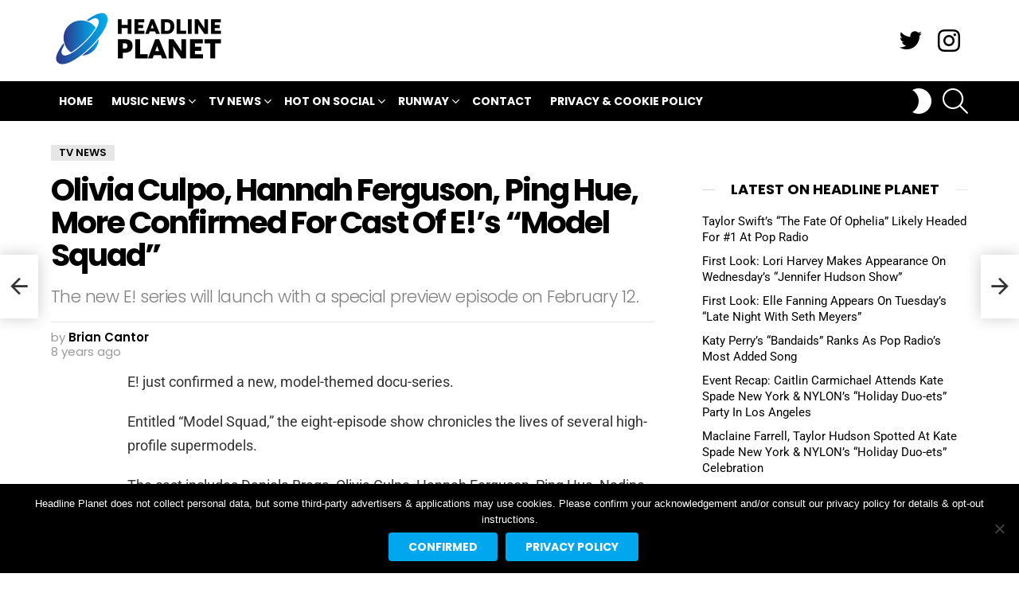

--- FILE ---
content_type: text/html; charset=UTF-8
request_url: https://headlineplanet.com/home/2018/01/31/olivia-culpo-hannah-ferguson-ping-hue-confirmed-cast-es-model-squad/
body_size: 40050
content:
<!DOCTYPE html>
<!--[if IE 8]>
<html class="no-js g1-off-outside lt-ie10 lt-ie9" id="ie8" lang="en-US"><![endif]-->
<!--[if IE 9]>
<html class="no-js g1-off-outside lt-ie10" id="ie9" lang="en-US"><![endif]-->
<!--[if !IE]><!-->
<html class="no-js g1-off-outside" lang="en-US"><!--<![endif]-->
<head>
	<meta charset="UTF-8"/>
	<link rel="profile" href="https://gmpg.org/xfn/11"/>
	<link rel="pingback" href="https://headlineplanet.com/home/xmlrpc.php"/>

	<meta name='robots' content='index, follow, max-image-preview:large, max-snippet:-1, max-video-preview:-1' />

<meta name="viewport" content="initial-scale=1.0, minimum-scale=1.0, height=device-height, width=device-width" />

	<!-- This site is optimized with the Yoast SEO plugin v21.1 - https://yoast.com/wordpress/plugins/seo/ -->
	<title>Olivia Culpo, Hannah Ferguson, Ping Hue, More Confirmed For Cast Of E!&#039;s &quot;Model Squad&quot;</title>
<link data-rocket-preload as="style" href="https://fonts.googleapis.com/css?family=Roboto%3A400%2C300%2C500%2C600%2C700%2C900%7CPoppins%3A400%2C300%2C500%2C600%2C700&#038;subset=latin%2Clatin-ext&#038;display=swap" rel="preload">
<link href="https://fonts.googleapis.com/css?family=Roboto%3A400%2C300%2C500%2C600%2C700%2C900%7CPoppins%3A400%2C300%2C500%2C600%2C700&#038;subset=latin%2Clatin-ext&#038;display=swap" media="print" onload="this.media=&#039;all&#039;" rel="stylesheet">
<noscript><link rel="stylesheet" href="https://fonts.googleapis.com/css?family=Roboto%3A400%2C300%2C500%2C600%2C700%2C900%7CPoppins%3A400%2C300%2C500%2C600%2C700&#038;subset=latin%2Clatin-ext&#038;display=swap"></noscript>
<link crossorigin data-rocket-preload as="font" href="https://fonts.gstatic.com/s/poppins/v23/pxiByp8kv8JHgFVrLDz8Z1xlFQ.woff2" rel="preload">
<link crossorigin data-rocket-preload as="font" href="https://fonts.gstatic.com/s/poppins/v23/pxiEyp8kv8JHgFVrJJfecg.woff2" rel="preload">
<link crossorigin data-rocket-preload as="font" href="https://fonts.gstatic.com/s/poppins/v23/pxiByp8kv8JHgFVrLGT9Z1xlFQ.woff2" rel="preload">
<link crossorigin data-rocket-preload as="font" href="https://fonts.gstatic.com/s/poppins/v23/pxiByp8kv8JHgFVrLEj6Z1xlFQ.woff2" rel="preload">
<link crossorigin data-rocket-preload as="font" href="https://fonts.gstatic.com/s/poppins/v23/pxiByp8kv8JHgFVrLCz7Z1xlFQ.woff2" rel="preload">
<link crossorigin data-rocket-preload as="font" href="https://fonts.gstatic.com/s/roboto/v48/KFO7CnqEu92Fr1ME7kSn66aGLdTylUAMa3yUBA.woff2" rel="preload">
<link crossorigin data-rocket-preload as="font" href="https://headlineplanet.com/home/wp-content/themes/bimber/css/9.2.5/bimber/fonts/bimber.woff" rel="preload">
<link crossorigin data-rocket-preload as="font" href="https://headlineplanet.com/home/wp-content/plugins/g1-socials/css/iconfont/fonts/g1-socials.woff" rel="preload">
<style id="wpr-usedcss">@font-face{font-family:Poppins;font-style:normal;font-weight:300;font-display:swap;src:url(https://fonts.gstatic.com/s/poppins/v23/pxiByp8kv8JHgFVrLDz8Z1xlFQ.woff2) format('woff2');unicode-range:U+0000-00FF,U+0131,U+0152-0153,U+02BB-02BC,U+02C6,U+02DA,U+02DC,U+0304,U+0308,U+0329,U+2000-206F,U+20AC,U+2122,U+2191,U+2193,U+2212,U+2215,U+FEFF,U+FFFD}@font-face{font-family:Poppins;font-style:normal;font-weight:400;font-display:swap;src:url(https://fonts.gstatic.com/s/poppins/v23/pxiEyp8kv8JHgFVrJJfecg.woff2) format('woff2');unicode-range:U+0000-00FF,U+0131,U+0152-0153,U+02BB-02BC,U+02C6,U+02DA,U+02DC,U+0304,U+0308,U+0329,U+2000-206F,U+20AC,U+2122,U+2191,U+2193,U+2212,U+2215,U+FEFF,U+FFFD}@font-face{font-family:Poppins;font-style:normal;font-weight:500;font-display:swap;src:url(https://fonts.gstatic.com/s/poppins/v23/pxiByp8kv8JHgFVrLGT9Z1xlFQ.woff2) format('woff2');unicode-range:U+0000-00FF,U+0131,U+0152-0153,U+02BB-02BC,U+02C6,U+02DA,U+02DC,U+0304,U+0308,U+0329,U+2000-206F,U+20AC,U+2122,U+2191,U+2193,U+2212,U+2215,U+FEFF,U+FFFD}@font-face{font-family:Poppins;font-style:normal;font-weight:600;font-display:swap;src:url(https://fonts.gstatic.com/s/poppins/v23/pxiByp8kv8JHgFVrLEj6Z1xlFQ.woff2) format('woff2');unicode-range:U+0000-00FF,U+0131,U+0152-0153,U+02BB-02BC,U+02C6,U+02DA,U+02DC,U+0304,U+0308,U+0329,U+2000-206F,U+20AC,U+2122,U+2191,U+2193,U+2212,U+2215,U+FEFF,U+FFFD}@font-face{font-family:Poppins;font-style:normal;font-weight:700;font-display:swap;src:url(https://fonts.gstatic.com/s/poppins/v23/pxiByp8kv8JHgFVrLCz7Z1xlFQ.woff2) format('woff2');unicode-range:U+0000-00FF,U+0131,U+0152-0153,U+02BB-02BC,U+02C6,U+02DA,U+02DC,U+0304,U+0308,U+0329,U+2000-206F,U+20AC,U+2122,U+2191,U+2193,U+2212,U+2215,U+FEFF,U+FFFD}@font-face{font-family:Roboto;font-style:normal;font-weight:300;font-stretch:100%;font-display:swap;src:url(https://fonts.gstatic.com/s/roboto/v48/KFO7CnqEu92Fr1ME7kSn66aGLdTylUAMa3yUBA.woff2) format('woff2');unicode-range:U+0000-00FF,U+0131,U+0152-0153,U+02BB-02BC,U+02C6,U+02DA,U+02DC,U+0304,U+0308,U+0329,U+2000-206F,U+20AC,U+2122,U+2191,U+2193,U+2212,U+2215,U+FEFF,U+FFFD}@font-face{font-family:Roboto;font-style:normal;font-weight:400;font-stretch:100%;font-display:swap;src:url(https://fonts.gstatic.com/s/roboto/v48/KFO7CnqEu92Fr1ME7kSn66aGLdTylUAMa3yUBA.woff2) format('woff2');unicode-range:U+0000-00FF,U+0131,U+0152-0153,U+02BB-02BC,U+02C6,U+02DA,U+02DC,U+0304,U+0308,U+0329,U+2000-206F,U+20AC,U+2122,U+2191,U+2193,U+2212,U+2215,U+FEFF,U+FFFD}@font-face{font-family:Roboto;font-style:normal;font-weight:500;font-stretch:100%;font-display:swap;src:url(https://fonts.gstatic.com/s/roboto/v48/KFO7CnqEu92Fr1ME7kSn66aGLdTylUAMa3yUBA.woff2) format('woff2');unicode-range:U+0000-00FF,U+0131,U+0152-0153,U+02BB-02BC,U+02C6,U+02DA,U+02DC,U+0304,U+0308,U+0329,U+2000-206F,U+20AC,U+2122,U+2191,U+2193,U+2212,U+2215,U+FEFF,U+FFFD}@font-face{font-family:Roboto;font-style:normal;font-weight:600;font-stretch:100%;font-display:swap;src:url(https://fonts.gstatic.com/s/roboto/v48/KFO7CnqEu92Fr1ME7kSn66aGLdTylUAMa3yUBA.woff2) format('woff2');unicode-range:U+0000-00FF,U+0131,U+0152-0153,U+02BB-02BC,U+02C6,U+02DA,U+02DC,U+0304,U+0308,U+0329,U+2000-206F,U+20AC,U+2122,U+2191,U+2193,U+2212,U+2215,U+FEFF,U+FFFD}@font-face{font-family:Roboto;font-style:normal;font-weight:700;font-stretch:100%;font-display:swap;src:url(https://fonts.gstatic.com/s/roboto/v48/KFO7CnqEu92Fr1ME7kSn66aGLdTylUAMa3yUBA.woff2) format('woff2');unicode-range:U+0000-00FF,U+0131,U+0152-0153,U+02BB-02BC,U+02C6,U+02DA,U+02DC,U+0304,U+0308,U+0329,U+2000-206F,U+20AC,U+2122,U+2191,U+2193,U+2212,U+2215,U+FEFF,U+FFFD}@font-face{font-family:Roboto;font-style:normal;font-weight:900;font-stretch:100%;font-display:swap;src:url(https://fonts.gstatic.com/s/roboto/v48/KFO7CnqEu92Fr1ME7kSn66aGLdTylUAMa3yUBA.woff2) format('woff2');unicode-range:U+0000-00FF,U+0131,U+0152-0153,U+02BB-02BC,U+02C6,U+02DA,U+02DC,U+0304,U+0308,U+0329,U+2000-206F,U+20AC,U+2122,U+2191,U+2193,U+2212,U+2215,U+FEFF,U+FFFD}img.emoji{display:inline!important;border:none!important;box-shadow:none!important;height:1em!important;width:1em!important;margin:0 .07em!important;vertical-align:-.1em!important;background:0 0!important;padding:0!important}body{--wp--preset--color--black:#000000;--wp--preset--color--cyan-bluish-gray:#abb8c3;--wp--preset--color--white:#ffffff;--wp--preset--color--pale-pink:#f78da7;--wp--preset--color--vivid-red:#cf2e2e;--wp--preset--color--luminous-vivid-orange:#ff6900;--wp--preset--color--luminous-vivid-amber:#fcb900;--wp--preset--color--light-green-cyan:#7bdcb5;--wp--preset--color--vivid-green-cyan:#00d084;--wp--preset--color--pale-cyan-blue:#8ed1fc;--wp--preset--color--vivid-cyan-blue:#0693e3;--wp--preset--color--vivid-purple:#9b51e0;--wp--preset--gradient--vivid-cyan-blue-to-vivid-purple:linear-gradient(135deg,rgba(6, 147, 227, 1) 0%,rgb(155, 81, 224) 100%);--wp--preset--gradient--light-green-cyan-to-vivid-green-cyan:linear-gradient(135deg,rgb(122, 220, 180) 0%,rgb(0, 208, 130) 100%);--wp--preset--gradient--luminous-vivid-amber-to-luminous-vivid-orange:linear-gradient(135deg,rgba(252, 185, 0, 1) 0%,rgba(255, 105, 0, 1) 100%);--wp--preset--gradient--luminous-vivid-orange-to-vivid-red:linear-gradient(135deg,rgba(255, 105, 0, 1) 0%,rgb(207, 46, 46) 100%);--wp--preset--gradient--very-light-gray-to-cyan-bluish-gray:linear-gradient(135deg,rgb(238, 238, 238) 0%,rgb(169, 184, 195) 100%);--wp--preset--gradient--cool-to-warm-spectrum:linear-gradient(135deg,rgb(74, 234, 220) 0%,rgb(151, 120, 209) 20%,rgb(207, 42, 186) 40%,rgb(238, 44, 130) 60%,rgb(251, 105, 98) 80%,rgb(254, 248, 76) 100%);--wp--preset--gradient--blush-light-purple:linear-gradient(135deg,rgb(255, 206, 236) 0%,rgb(152, 150, 240) 100%);--wp--preset--gradient--blush-bordeaux:linear-gradient(135deg,rgb(254, 205, 165) 0%,rgb(254, 45, 45) 50%,rgb(107, 0, 62) 100%);--wp--preset--gradient--luminous-dusk:linear-gradient(135deg,rgb(255, 203, 112) 0%,rgb(199, 81, 192) 50%,rgb(65, 88, 208) 100%);--wp--preset--gradient--pale-ocean:linear-gradient(135deg,rgb(255, 245, 203) 0%,rgb(182, 227, 212) 50%,rgb(51, 167, 181) 100%);--wp--preset--gradient--electric-grass:linear-gradient(135deg,rgb(202, 248, 128) 0%,rgb(113, 206, 126) 100%);--wp--preset--gradient--midnight:linear-gradient(135deg,rgb(2, 3, 129) 0%,rgb(40, 116, 252) 100%);--wp--preset--duotone--dark-grayscale:url('#wp-duotone-dark-grayscale');--wp--preset--duotone--grayscale:url('#wp-duotone-grayscale');--wp--preset--duotone--purple-yellow:url('#wp-duotone-purple-yellow');--wp--preset--duotone--blue-red:url('#wp-duotone-blue-red');--wp--preset--duotone--midnight:url('#wp-duotone-midnight');--wp--preset--duotone--magenta-yellow:url('#wp-duotone-magenta-yellow');--wp--preset--duotone--purple-green:url('#wp-duotone-purple-green');--wp--preset--duotone--blue-orange:url('#wp-duotone-blue-orange');--wp--preset--font-size--small:13px;--wp--preset--font-size--medium:20px;--wp--preset--font-size--large:36px;--wp--preset--font-size--x-large:42px;--wp--preset--spacing--20:0.44rem;--wp--preset--spacing--30:0.67rem;--wp--preset--spacing--40:1rem;--wp--preset--spacing--50:1.5rem;--wp--preset--spacing--60:2.25rem;--wp--preset--spacing--70:3.38rem;--wp--preset--spacing--80:5.06rem}:where(.is-layout-flex){gap:.5em}:where(.wp-block-columns.is-layout-flex){gap:2em}.adace-slot-wrapper .adace-slot img{vertical-align:bottom}.adace-slideup-slot-wrap{display:block;position:fixed;z-index:900;left:0;right:0;bottom:0;background-color:rgba(0,0,0,.4);-webkit-transition:375ms;-moz-transition:375ms;-o-transition:375ms;transition:375ms}.adace-slideup-slot-wrap.hidden{pointer-events:none;opacity:0;-webkit-transform:translate(0,100%);-moz-transform:translate(0,100%);-ms-transform:translate(0,100%);-o-transform:translate(0,100%);transform:translate(0,100%)}.adace-slideup-slot-closer{display:block;padding:0 8px 0 20px;position:absolute;top:auto;bottom:100%;right:0;left:auto;cursor:pointer;background-color:rgba(0,0,0,.5);color:#fff}.adace-slideup-slot-closer:before{display:block;border-width:1px 0 0;width:11px;position:absolute;left:8px;right:auto;top:11px;content:"";-webkit-transform:rotate(45deg);-moz-transform:rotate(45deg);-ms-transform:rotate(45deg);-o-transform:rotate(45deg);transform:rotate(45deg);border-style:solid}.adace-slideup-slot-closer:after{display:block;border-width:0 1px 0 0;height:11px;position:absolute;left:13px;right:auto;top:6px;content:"";-webkit-transform:rotate(45deg);-moz-transform:rotate(45deg);-ms-transform:rotate(45deg);-o-transform:rotate(45deg);transform:rotate(45deg);border-style:solid}.adace-coupon-wrap .coupon-copy{display:inline-block}.adace-coupon-wrap .coupon-code{display:inline-block}.adace-coupon-wrap .coupon-action{display:inline-block}.shoppable-image{position:relative;display:block;margin-bottom:1.5rem;font-size:16px;line-height:24px;font-weight:600;text-align:center;white-space:nowrap}.shoppable-image-map{position:relative;display:block;counter-reset:shoppable-image-map-counter;margin-bottom:1rem}.shoppable-image-map.hide-pins .shoppable-image-pin{pointer-events:none;opacity:0}.shoppable-image-pin{position:absolute;z-index:5;cursor:pointer;-webkit-transition:375ms;-moz-transition:375ms;-o-transition:375ms;transition:375ms;opacity:0;-webkit-transform:translate(0,100%);-moz-transform:translate(0,100%);-ms-transform:translate(0,100%);-o-transform:translate(0,100%);transform:translate(0,100%)}.shoppable-image-pin:hover{z-index:15}.shoppable-image-pin:hover .shoppable-image-pin-body{pointer-events:all;opacity:1}.shoppable-image-pin:first-of-type{-webkit-transition-delay:375ms;-moz-transition-delay:375ms;-o-transition-delay:375ms;transition-delay:375ms}.shoppable-image-pin:nth-of-type(2){-webkit-transition-delay:.5s;-moz-transition-delay:.5s;-o-transition-delay:.5s;transition-delay:.5s}.shoppable-image-pin:nth-of-type(3){-webkit-transition-delay:.7s;-moz-transition-delay:.7s;-o-transition-delay:.7s;transition-delay:.7s}.shoppable-image-pin:nth-of-type(4){-webkit-transition-delay:.9s;-moz-transition-delay:.9s;-o-transition-delay:.9s;transition-delay:.9s}.shoppable-image-pin:nth-of-type(5){-webkit-transition-delay:1.1s;-moz-transition-delay:1.1s;-o-transition-delay:1.1s;transition-delay:1.1s}.shoppable-image-pin:nth-of-type(6){-webkit-transition-delay:1.375s;-moz-transition-delay:1.375s;-o-transition-delay:1.375s;transition-delay:1.375s}.shoppable-image-pin:nth-of-type(7){-webkit-transition-delay:1.5s;-moz-transition-delay:1.5s;-o-transition-delay:1.5s;transition-delay:1.5s}.shoppable-image-pin:nth-of-type(8){-webkit-transition-delay:1.7s;-moz-transition-delay:1.7s;-o-transition-delay:1.7s;transition-delay:1.7s}.shoppable-image-pin:nth-of-type(9){-webkit-transition-delay:1.9s;-moz-transition-delay:1.9s;-o-transition-delay:1.9s;transition-delay:1.9s}.shoppable-image-pin:nth-of-type(10){-webkit-transition-delay:2.1s;-moz-transition-delay:2.1s;-o-transition-delay:2.1s;transition-delay:2.1s}a.shoppable-image-hideshow-btn{position:absolute;display:-ms-flexbox;display:-webkit-flex;display:flex;-ms-flex-align:center;-webkit-align-items:center;align-items:center;top:10px;right:10px;text-decoration:none}.pins-visible .shoppable-image-pin{opacity:1;-webkit-transform:translate(0,0);-moz-transform:translate(0,0);-ms-transform:translate(0,0);-o-transform:translate(0,0);transform:translate(0,0)}.shoppable-image-pin-body{display:block;padding:30px;position:absolute;z-index:-5;left:50%;bottom:50%;pointer-events:none;background-color:#fff;background-color:var(--g1-bg-color,#fff);color:#1a1a1a;color:var(--g1-itxt-color,#1a1a1a);-webkit-box-shadow:0 15px 45px 15px rgba(0,0,0,.07);-moz-box-shadow:0 15px 45px 15px rgba(0,0,0,.07);box-shadow:0 15px 45px 15px rgba(0,0,0,.07);-webkit-transform:translate(-50%,0);-moz-transform:translate(-50%,0);-ms-transform:translate(-50%,0);-o-transform:translate(-50%,0);transform:translate(-50%,0);opacity:0;-webkit-transition:opacity 375ms;-moz-transition:opacity 375ms;-o-transition:opacity 375ms;transition:opacity 375ms}#cookie-notice,#cookie-notice .cn-button:not(.cn-button-custom){font-family:-apple-system,BlinkMacSystemFont,Arial,Roboto,"Helvetica Neue",sans-serif;font-weight:400;font-size:13px;text-align:center}#cookie-notice{position:fixed;min-width:100%;height:auto;z-index:100000;letter-spacing:0;line-height:20px;left:0}#cookie-notice,#cookie-notice *{-webkit-box-sizing:border-box;-moz-box-sizing:border-box;box-sizing:border-box}#cookie-notice.cn-animated{-webkit-animation-duration:.5s!important;animation-duration:.5s!important;-webkit-animation-fill-mode:both;animation-fill-mode:both}#cookie-notice .cookie-notice-container{display:block}#cookie-notice.cookie-notice-hidden .cookie-notice-container{display:none}.cn-position-bottom{bottom:0}.cookie-notice-container{padding:15px 30px;text-align:center;width:100%;z-index:2}.cn-close-icon{position:absolute;right:15px;top:50%;margin-top:-10px;width:15px;height:15px;opacity:.5;padding:10px;outline:0;cursor:pointer}.cn-close-icon:hover{opacity:1}.cn-close-icon:after,.cn-close-icon:before{position:absolute;content:' ';height:15px;width:2px;top:3px;background-color:grey}.cn-close-icon:before{transform:rotate(45deg)}.cn-close-icon:after{transform:rotate(-45deg)}#cookie-notice .cn-revoke-cookie{margin:0}#cookie-notice .cn-button{margin:0 0 0 10px;display:inline-block}#cookie-notice .cn-button:not(.cn-button-custom){letter-spacing:.25px;margin:0 0 0 10px;text-transform:none;display:inline-block;cursor:pointer;touch-action:manipulation;white-space:nowrap;outline:0;box-shadow:none;text-shadow:none;border:none;-webkit-border-radius:3px;-moz-border-radius:3px;border-radius:3px;text-decoration:none;padding:8.5px 10px;line-height:1;color:inherit}.cn-text-container{margin:0 0 6px}.cn-buttons-container,.cn-text-container{display:inline-block}#cookie-notice.cookie-notice-visible.cn-effect-fade,#cookie-notice.cookie-revoke-visible.cn-effect-fade{-webkit-animation-name:fadeIn;animation-name:fadeIn}#cookie-notice.cn-effect-fade{-webkit-animation-name:fadeOut;animation-name:fadeOut}@-webkit-keyframes fadeIn{from{opacity:0}to{opacity:1}}@keyframes fadeIn{from{opacity:0}to{opacity:1}}@-webkit-keyframes fadeOut{from{opacity:1}to{opacity:0}}@keyframes fadeOut{from{opacity:1}to{opacity:0}}@media all and (max-width:900px){.cookie-notice-container #cn-notice-buttons,.cookie-notice-container #cn-notice-text{display:block}#cookie-notice .cn-button{margin:0 5px 5px}}@media all and (max-width:480px){.cookie-notice-container{padding:15px 25px}}abbr,address,article,aside,audio,body,canvas,caption,center,cite,code,details,div,dl,dt,em,fieldset,figcaption,figure,font,footer,form,h1,h2,h3,header,hgroup,html,iframe,img,ins,label,legend,li,mark,menu,nav,object,ol,p,section,small,span,strong,summary,table,tbody,time,tr,tt,ul,var,video{margin:0;padding:0;border-width:0;border-style:solid;outline:0;font-size:100%;vertical-align:baseline;background:0 0}article,aside,details,figcaption,figure,footer,header,hgroup,menu,nav,section{display:block}body{line-height:1}ol,ul{list-style:none}ins{text-decoration:none}:root{--g1-rtxt-color:#333;--g1-itxt-color:#000;--g1-mtxt-color:#999;--g1-border-color:#e6e6e6;--g1-bg-color:#fff;--g1-bg-color-r:red($skin_background_color);--g1-bg-color-g:green($skin_background_color);--g1-bg-color-b:blue($skin_background_color);--g1-bg-tone-color:#f2f2f2;--g1-bg-alt-color:#ededed;--g1-cat-border-color:#e6e6e6;--g1-cat-bg-color:#e6e6e6;--g1-cat-txt-color:#000;--g1-reverse-border-color:#333;--g1-reverse-bg-color:#1a1a1a;--g1-reverse-itxt-color:#fff}.g1-skinmode{--g1-rtxt-color:#ccc;--g1-itxt-color:#fff;--g1-mtxt-color:#666;--g1-border-color:#333;--g1-bg-color:#1a1a1a;--g1-bg-color-r:red($skin_reverse_background_color);--g1-bg-color-g:green($skin_reverse_background_color);--g1-bg-color-b:blue($skin_reverse_background_color);--g1-bg-tone-color:#262626;--g1-bg-alt-color:#272727;--g1-cat-border-color:#333;--g1-cat-bg-color:#333;--g1-cat-txt-color:#fff;--g1-reverse-border-color:#e6e6e6;--g1-reverse-bg-color:#fff;--g1-reverse-itxt-color:#000}body{background-color:#fff;color:#333;background-color:var(--g1-bg-color);color:var(--g1-rtxt-color)}ul{padding-left:2em;list-style-type:circle}ol{padding-left:2em;list-style-type:decimal}dl{margin-bottom:1.5em}dt{font-weight:700}code{font-family:"Lucida Console",Courier,monospace}a{cursor:pointer;text-decoration:none;border-width:0;border-style:solid}a:active,a:hover{outline:0}small{font-size:11px}h1 small,h2 small,h3 small{font-size:75%}strong{font-weight:700}cite,em{font-weight:400;font-style:italic}abbr{text-transform:uppercase}img{max-width:100%;height:auto}iframe,object,video{max-width:100%}table{border-collapse:collapse;border-spacing:0}table caption{width:100%;padding:6px 10px}ins{color:#333;background-color:#c1f7ff}mark{padding:0 .33em}figure{position:relative;margin-bottom:1.5rem}button::-moz-focus-inner,input::-moz-focus-inner{border:0;padding:0}input::-ms-clear{display:none}button,input,select,textarea{box-sizing:border-box;max-width:100%;margin:0;padding:7px;border-width:1px;border-style:solid;border-color:#e6e6e6;border-color:var(--g1-border-color);background-color:transparent;color:inherit;border-radius:4px;transition:border-color 375ms ease-in-out,background-color 375ms ease-in-out,color 375ms ease-in-out}[type=email],[type=number],[type=password],[type=search],[type=tel],[type=text],[type=url]{height:36px}[type=checkbox],[type=radio]{margin-right:6px;height:auto}[type=search]{-webkit-appearance:none}[type=search]::-webkit-search-cancel-button{-webkit-appearance:none;height:11px;width:11px;cursor:pointer;background-image:url("data:image/svg+xml,%3Csvg xmlns='http://www.w3.org/2000/svg' width='11' height='11' viewBox='0 0 11 11'%3E %3Cpath fill='%23808080' d='M5.5,0C2.5,0,0,2.5,0,5.5c0,3,2.5,5.5,5.5,5.5S11,8.5,11,5.5C11,2.5,8.5,0,5.5,0z M8,7.3 C8.2,7.5,8.2,7.8,8,8C7.8,8.2,7.5,8.2,7.3,8L5.5,6.2L3.7,8C3.5,8.2,3.2,8.2,3,8C2.8,7.8,2.8,7.5,3,7.3l1.8-1.8L3,3.7 C2.8,3.5,2.8,3.2,3,3s0.5-0.2,0.7,0l1.8,1.8L7.3,3C7.5,2.8,7.8,2.8,8,3c0.2,0.2,0.2,0.5,0,0.7L6.2,5.5L8,7.3z'/%3E %3C/svg%3E")}[type=button],[type=submit],button{width:auto;padding:5px 23px;border-width:2px;cursor:pointer;border-radius:4px;-webkit-appearance:none;-moz-appearance:none;appearance:none}select{padding-right:24px;cursor:pointer;-webkit-appearance:none;-moz-appearance:none;appearance:none;background-position:calc(100% - 15px) 16px,calc(100% - 10px) 16px;background-image:linear-gradient(45deg,transparent 50%,currentColor 50%),linear-gradient(135deg,currentColor 50%,transparent 50%);background-size:5px 4px,5px 4px;background-repeat:no-repeat}select::-ms-expand{display:none}select[multiple]{-webkit-appearance:listbox;-moz-appearance:listbox;appearance:listbox;background-image:none;background-position:0 0}option{color:#000}optgroup{font-weight:700}textarea{width:100%}fieldset{display:table-column;min-width:inherit}input[type=email]:focus,input[type=number]:focus,input[type=password]:focus,input[type=search]:focus,input[type=tel]:focus,input[type=text]:focus,input[type=url]:focus,select:focus,textarea:focus{border-color:currentColor}button[disabled],input[disabled]{cursor:default;opacity:.666}::-webkit-input-placeholder{color:inherit;opacity:.33}::-moz-placeholder{color:inherit;opacity:.33}.g1-row{clear:both;box-sizing:border-box;position:relative;width:100%;margin:0 auto}.g1-row:after{display:table;clear:both;content:""}.g1-row .g1-row{width:auto;margin-left:-10px;margin-right:-10px}.g1-row-layout-page>.g1-row-background{background-color:#fff;background-color:var(--g1-bg-color)}.g1-row-inner{display:-ms-flexbox;display:-webkit-flex;display:flex;-ms-flex-wrap:wrap;-webkit-flex-wrap:wrap;flex-wrap:wrap;-ms-flex-align:stretch;-webkit-align-items:stretch;align-items:stretch;max-width:1182px;margin:0 auto;position:relative;z-index:1;font-size:0}.g1-row-background{overflow:hidden;margin:0 auto;position:absolute;z-index:-2;left:0;right:0;top:0;bottom:0}.g1-column{display:block;box-sizing:border-box;width:100%;padding:0 10px;margin:0 auto;position:relative;vertical-align:top;font-size:1rem}@media only screen and (max-width:800px){.g1-column+.g1-sidebar{margin-top:30px}}@media only screen and (min-width:801px){.g1-row-inner{-ms-flex-wrap:none;-webkit-flex-wrap:nowrap;flex-wrap:nowrap}.g1-column-2of3{width:66.6666666667%}.g1-column-1of3{width:33.3333333333%}.g1-sidebar-padded{padding-left:20px}}.g1-row-padding-m{padding-top:30px;padding-bottom:0}.g1-current-background{background-color:#fff;background-color:var(--g1-bg-color)}#g1-breakpoint-desktop{min-width:1024px}body,button,html,input,select,textarea{font:400 14px/20px serif;font-family:Roboto,sans-serif;-webkit-font-smoothing:antialiased;-moz-osx-font-smoothing:grayscale}label,legend{font:700 13px/16px serif;font-family:Poppins,Roboto,Arial,sans-serif;letter-spacing:normal;text-transform:none}.g1-mega{font:700 27px/1.067 serif;font-family:Poppins,Roboto,sans-serif;letter-spacing:-.05em;color:#000;color:var(--g1-itxt-color);text-transform:none}h1{font:600 24px/1.067 serif;font-family:Poppins,Roboto,sans-serif;letter-spacing:-.05em;text-transform:none;color:#000;color:var(--g1-itxt-color)}.g1-beta,h2{font:600 21px/1.125 serif;font-family:Poppins,Roboto,sans-serif;letter-spacing:-.025em;text-transform:none;color:#000;color:var(--g1-itxt-color)}.g1-gamma,h3{font:600 19px/1.125 serif;font-family:Poppins,Roboto,sans-serif;letter-spacing:-.025em;text-transform:none;color:#000;color:var(--g1-itxt-color)}.g1-delta{font:600 17px/1.2 serif;font-family:Poppins,Roboto,sans-serif;letter-spacing:-.025em;text-transform:none;color:#000;color:var(--g1-itxt-color)}.g1-epsilon{font:500 15px/18px serif;font-family:Poppins,Roboto,sans-serif;letter-spacing:-.025em;text-transform:none;color:#000;color:var(--g1-itxt-color)}@media only screen and (min-width:601px){.g1-delta{font-size:17px}.g1-gamma,h3{font-size:20px}.g1-beta,h2{font-size:23px}h1{font-size:26px}.g1-mega{font-size:30px}}@media only screen and (min-width:1025px){.g1-row .g1-row{margin-left:-15px;margin-right:-15px}.g1-column{padding-left:15px;padding-right:15px}.g1-sidebar-padded{padding-left:45px}.g1-sidebar-padded:first-child{padding-left:15px;padding-right:45px}.g1-delta{font-size:18px}.g1-gamma,h3{font-size:21px}.g1-beta,h2{font-size:24px}h1{font-size:34px}.g1-mega{font-size:39px}}.g1-delta-2nd{font-family:Poppins,Roboto,sans-serif;font-weight:700;text-transform:uppercase;letter-spacing:normal}.g1-gamma-3rd{font-weight:300;letter-spacing:-.025em;opacity:.5}address,dl,figure,h1,h2,h3,legend,ol,p,table,ul{margin-bottom:20px}.g1-typography-xl{font-size:18px;line-height:30px}.g1-typography-xl h1,.g1-typography-xl h2{margin-top:3rem}.g1-typography-xl h1:first-child,.g1-typography-xl h2:first-child{margin-top:0}.g1-meta{font:400 13px/16px serif;font-family:Poppins,Roboto,sans-serif;text-transform:none;letter-spacing:normal;color:var(--g1-mtxt-color)}.g1-meta a{color:#000;color:var(--g1-itxt-color)}.g1-meta strong{font-weight:inherit}.g1-meta-m{font-size:15px;line-height:18px}[type=button],[type=submit],button{box-sizing:border-box;display:inline-block;margin-right:.2px;position:relative;z-index:0;text-decoration:none;text-align:center;vertical-align:middle;zoom:1;cursor:pointer;font:700 14px/22px serif;font-family:Poppins,Roboto,Arial,sans-serif;text-transform:uppercase;letter-spacing:0;border-radius:4px;transition:border-color 175ms ease-in-out,background-color 175ms ease-in-out,color 175ms ease-in-out,padding 175ms ease-in-out}[type=button]:hover,[type=submit]:hover,button:hover{box-shadow:0 3px 6px -3px rgba(0,0,0,.333)}[type=button]:active,[type=submit]:active,button:active{box-shadow:inset 0 3px 6px -3px rgba(0,0,0,.333)}[type=button]:disabled,[type=submit]:disabled,button:disabled{filter:grayscale(100%);opacity:.333;box-shadow:none}.g1-button-m{padding:5px 18px;border-width:2px}.g1-button-simple{border-color:#000;border-color:var(--g1-itxt-color);background-color:transparent;color:#000;color:var(--g1-itxt-color)}.g1-button-none{padding:0;border-width:0;box-shadow:none;text-align:inherit;border-color:transparent;background-color:transparent;color:inherit}.g1-button-none:active,.g1-button-none:hover{box-shadow:none}.g1-button-s{padding:5px 14px;border-width:1px;font-size:12px;line-height:18px}.search-form{margin-bottom:1.5rem;position:relative}.search-form label{display:block}.search-form .screen-reader-text{position:absolute;clip:rect(1px,1px,1px,1px)}.search-form .search-field{width:100%;padding-right:40px}.search-form .search-submit{width:40px;padding-left:0;padding-right:0;position:absolute;right:0;left:auto;top:0;font-size:0;border-color:transparent;background-color:transparent;color:inherit;box-shadow:none;border-top-left-radius:0;border-bottom-left-radius:0;opacity:.666}.search-form .search-submit:hover{opacity:.999}.search-form .search-submit:before{font:16px/22px bimber;content:"\e016"}.g1-searches>ul{padding:0;margin:15px 0;list-style:none}.search-form-wrapper{position:relative}.search-form-wrapper .g1-searches{padding:0 15px;position:absolute;top:100%;left:0;right:0;background-color:#fff;background-color:var(--g1-bg-color);box-shadow:0 15px 45px 15px rgba(0,0,0,.07)}.search-form-wrapper .g1-searches:empty{box-shadow:none}.avatar{border-radius:50%}table{border-color:#e6e6e6;border-color:var(--g1-border-color)}caption{font-family:Poppins,Roboto,sans-serif;font-weight:400}.g1-pagination-end{display:none;text-align:center}.mc4wp-form label{display:block}.g1-newsletter{margin-bottom:30px;text-align:center}.g1-newsletter label{overflow:hidden;width:1px;height:1px;position:absolute;clip:rect(1px,1px,1px,1px)}.g1-newsletter label:last-child{overflow:visible;width:auto;height:auto;position:static}.g1-newsletter [type=email],.g1-newsletter [type=submit],.g1-newsletter [type=text],.g1-newsletter select{width:100%;text-align:center}.g1-newsletter [type=email]:focus,.g1-newsletter [type=text]:focus,.g1-newsletter select:focus{text-align:left}.g1-drop{display:inline-block;margin-bottom:1.5rem}.g1-drop-nojs{visibility:hidden}.g1-drop-toggle{display:none;position:relative;z-index:2;cursor:pointer;transition:border-color 375ms ease-in-out,background-color 375ms ease-in-out,color 375ms ease-in-out,opacity 375ms ease-in-out}.g1-drop-toggle-icon{display:inline-block;width:32px;margin-right:6px;font:32px/50px bimber;text-align:center;vertical-align:middle}.g1-drop-toggle-icon:before{display:block;content:"\e01f"}.g1-drop-toggle-text{display:inline-block;font-size:10px;font-family:Poppins,Roboto,sans-serif;font-weight:700;text-transform:uppercase;letter-spacing:.1em;vertical-align:middle}.g1-drop-toggle-arrow{display:none;position:absolute;z-index:2;left:50%;right:auto;bottom:0;width:0;height:0;margin-left:-6px;border-width:6px;border-style:solid;border-color:transparent transparent #fff;border-color:transparent transparent var(--g1-bg-color);content:""}.g1-drop-toggle:last-child>.g1-drop-toggle-arrow{display:none!important}.g1-drop-icon .g1-drop-toggle-icon{margin-right:0}.g1-drop-icon .g1-drop-toggle-text{overflow:hidden;width:1px;height:1px;position:absolute;clip:rect(1px,1px,1px,1px)}.g1-drop-content{display:block;box-sizing:border-box;border-radius:0}.g1-dropable .g1-drop{margin-left:10px;vertical-align:top}.g1-dropable .g1-drop-toggle{display:inline-block}.g1-dropable .g1-drop-content{display:none;position:absolute;z-index:14;left:0;right:0;background-color:#fff;background-color:var(--g1-bg-color);box-shadow:0 15px 45px 15px rgba(0,0,0,.07)}.g1-dropable .g1-drop-expanded .g1-drop-content,.g1-hoverable .g1-dropable .g1-drop:hover .g1-drop-content{display:block}@media only screen and (min-width:1025px){.g1-dropable .g1-drop{position:relative}.g1-dropable .g1-drop-content{width:320px;left:0;right:auto;top:100%}.g1-dropable .g1-drop-before .g1-drop-content{right:0;left:auto}}.g1-drop-the-search .g1-drop-toggle-icon:before{content:"\e016"}.g1-dropable .g1-drop-the-search .search-form-wrapper{width:auto}.g1-dropable .g1-drop-the-search .search-form{margin:20px 30px}.g1-dropable .g1-drop-the-search .g1-searches{padding:0;position:static;box-shadow:none;background-color:none}.g1-dropable .g1-drop-the-search .g1-searches>ul{margin-left:30px;margin-right:30px}.g1-drop-the-skin{display:block;visibility:hidden}.g1-drop-the-skin .g1-drop-toggle-icon{overflow:hidden;position:relative}.g1-drop-the-skin .g1-drop-toggle-icon:after,.g1-drop-the-skin .g1-drop-toggle-icon:before{content:"\e062"}.g1-drop-the-skin .g1-drop-toggle-icon:after{display:block;position:absolute;top:0;bottom:0;left:0;right:0;content:"\e063"}.g1-drop-the-skin .g1-skinmode-desc:last-child{display:none}.g1-drop-the-skin .g1-drop-content{padding:1.5rem 30px 0}.g1-skinmode .g1-drop-the-skin .g1-skinmode-desc{display:none}.g1-skinmode .g1-drop-the-skin .g1-skinmode-desc:last-child{display:block}.g1-drop-the-skin-anim .g1-drop-toggle-icon:after,.g1-drop-the-skin-anim .g1-drop-toggle-icon:before{transition:transform 375ms ease-in-out}@supports (--css:variables){.g1-drop-the-skin{visibility:visible}}.g1-drop-the-skin-dark .g1-drop-toggle-icon:before,.g1-drop-the-skin-light .g1-drop-toggle-icon:after{-webkit-transform:translateY(100%) rotate(90deg);-moz-transform:translateY(100%) rotate(90deg);-ms-transform:translateY(100%) rotate(90deg);-o-transform:translateY(100%) rotate(90deg);transform:translateY(100%) rotate(90deg)}.g1-dropable .g1-drop-with-anim>.g1-drop-content,.g1-dropable .g1-drop-with-anim>.g1-drop-toggle>.g1-drop-toggle-arrow{display:block;visibility:hidden;opacity:0;-webkit-transform:translate(0,20px);-moz-transform:translate(0,20px);-ms-transform:translate(0,20px);-o-transform:translate(0,20px);transform:translate(0,20px);transition:visibility 0s .55s,opacity 375ms ease-in-out 175ms,transform 375ms ease-in-out 175ms;-webkit-backface-visibility:hidden;-moz-backface-visibility:hidden}.g1-dropable .g1-drop-with-anim.g1-drop-expanded>.g1-drop-content,.g1-dropable .g1-drop-with-anim.g1-drop-expanded>.g1-drop-toggle>.g1-drop-toggle-arrow,.g1-hoverable .g1-dropable .g1-drop-with-anim:hover>.g1-drop-content,.g1-hoverable .g1-dropable .g1-drop-with-anim:hover>.g1-drop-toggle>.g1-drop-toggle-arrow{visibility:visible;opacity:1;-webkit-transform:translate(0,0);-moz-transform:translate(0,0);-ms-transform:translate(0,0);-o-transform:translate(0,0);transform:translate(0,0);transition:visibility 0s ease-in-out 175ms,opacity 375ms ease-in-out 175ms,transform 375ms ease-in-out 175ms}.entry-featured-media{margin-bottom:1.5rem}.entry-featured-media .g1-frame{background-color:#e6e6e6;background-color:var(--g1-border-color)}.entry-featured-media img{width:100%}.entry-author{display:block;margin-right:10px}.entry-author .avatar{float:left;margin-right:10px}.entry-category{display:inline-block;position:relative;padding:1px 9px;border-width:1px;margin-right:0;font-size:13px;line-height:16px;font-family:Poppins,Roboto,Arial,sans-serif;font-weight:600;letter-spacing:normal;text-transform:uppercase;vertical-align:middle;pointer-events:auto;border-style:solid;text-shadow:none;border-color:#e6e6e6;background-color:#e6e6e6;color:#000;border-color:var(--g1-cat-border-color);background-color:var(--g1-cat-bg-color);color:var(--g1-cat-txt-color);transition:border-color 375ms ease-in-out,background-color 375ms ease-in-out,color 375ms ease-in-out}.entry-categories{display:inline-block;margin:0 0 16px}.entry-categories-label{display:none}.entry-tag{display:inline-block;margin-right:8px;font-size:14px;font-family:Poppins,Roboto,sans-serif;letter-spacing:.05em;font-weight:400;vertical-align:top;text-transform:uppercase;color:inherit}.entry-tag:before{content:"#"}.entry-date{display:inline-block;margin-right:10px;vertical-align:top}.entry-comments-link{display:inline-block;margin-right:10px;vertical-align:top;pointer-events:auto}.entry-comments-link a{display:inline-block;position:relative}.entry-comments-link a:before{display:inline-block;margin-right:4px;font:16px/1 bimber;vertical-align:top;content:"\e010"}.entry-comments-link a span,.entry-comments-link a strong{display:inline-block;vertical-align:top}.entry-comments-link a span{margin-left:4px;clip:rect(1px,1px,1px,1px);position:absolute;height:1px;width:1px;overflow:hidden}.entry-byline{margin-bottom:4px}.entry-byline:after{clear:both;display:table;content:""}.entry-stats{display:inline-block;clear:both;position:relative;z-index:6;margin-bottom:.25rem;padding:2px 10px 2px 0}.entry-stats-m .entry-comments-link a:before{margin-right:6px;font-size:32px;line-height:32px;vertical-align:middle}.entry-stats-m .entry-comments-link span,.entry-stats-m .entry-comments-link strong{vertical-align:middle}.g1-meta-m strong{font-weight:600}.entry-meta-m{display:-ms-flexbox;display:-webkit-flex;display:flex;-ms-flex-wrap:wrap;-webkit-flex-wrap:wrap;flex-wrap:wrap;-ms-flex-align:center;-webkit-align-items:center;align-items:center;-ms-flex-pack:justify;-webkit-justify-content:space-between;justify-content:space-between;margin-bottom:10px}.entry-meta-m .entry-byline{-webkit-flex:1 1 auto;-ms-flex:1 1 auto;flex:1 1 auto}.entry-meta-m .entry-date{white-space:nowrap}.entry-flag{display:block;box-sizing:border-box;position:relative;top:0;width:40px;height:40px;vertical-align:top;font-size:0;line-height:40px;text-align:center;border-style:solid;border-radius:50%;border-color:#ff0036;background-color:#ff0036;color:#fff}.entry-flag:before{display:block;position:absolute;left:0;right:0;top:50%;margin-top:-.5em;text-align:center;font-size:24px;line-height:1;font-family:bimber;font-weight:400;content:""}a.entry-flag{pointer-events:auto}.entry-flag-latest{border-color:grey;background-color:grey;color:#fff}.entry-flag-latest:before{content:"\e017"}.entry-flag-popular{border-color:#ff577b;background-color:#ff577b;color:#fff}.entry-flag-popular:before{content:"\e015"}.menu-item>a .entry-flag{width:50px;height:50px;line-height:50px;margin:0 auto 12px;border-radius:50%}a.entry-flag{transition:top 175ms ease-in-out}a.entry-flag:hover{top:-5px}.entry-before-title .entry-categories,.entry-before-title .entry-stats{vertical-align:middle}.entry-title>a{color:inherit}.entry-content{overflow-wrap:break-word;word-wrap:break-word;word-break:break-word}.entry-content::after{clear:both;display:table;content:""}.entry-content video{width:100%;margin-bottom:1.5rem}.entry-tpl-grid{width:100%;margin-bottom:30px;position:relative}.entry-tpl-grid .entry-featured-media{margin-bottom:0}.entry-tpl-grid .entry-body:hover{z-index:10}.entry-tpl-grid .entry-header{position:relative}.entry-tpl-grid .entry-before-title{box-sizing:border-box;font-size:0;line-height:20px}.entry-tpl-grid .entry-featured-media~.entry-body .entry-before-title{position:absolute;z-index:5;left:0;right:0;bottom:100%}.entry-tpl-grid .entry-stats{display:inline-block;margin-top:0;margin-bottom:0}.entry-tpl-grid .entry-categories{display:inline-block;margin-top:0;margin-bottom:0}.entry-tpl-grid .entry-title{padding-top:12px}.entry-tpl-grid .entry-byline,.entry-tpl-grid .entry-subtitle,.entry-tpl-grid .entry-title{margin-bottom:12px}.entry-tpl-grid .entry-featured-media{z-index:1}.entry-tpl-grid .entry-body{position:relative;z-index:2}.entry-tpl-list{width:100%;margin-bottom:10px;position:relative}.entry-tpl-list .entry-featured-media{margin-bottom:0}.entry-tpl-list .entry-header{position:relative}.entry-tpl-list .entry-before-title{box-sizing:border-box;font-size:0;line-height:20px}.entry-tpl-list .entry-stats{display:inline-block;margin-top:0;margin-bottom:0}.entry-tpl-list .entry-categories{display:inline-block;margin-top:0;margin-bottom:0}.entry-tpl-list .entry-title{padding-top:.75em}.entry-tpl-list .entry-byline,.entry-tpl-list .entry-subtitle,.entry-tpl-list .entry-title{margin-bottom:16px}@media only screen and (min-width:601px){.entry-tpl-list{display:-ms-flexbox;display:-webkit-flex;display:flex;position:relative}.entry-tpl-list .entry-featured-media{-webkit-flex:1 0 50%;-ms-flex:1 0 50%;flex:1 0 50%;max-width:364px;margin:0 20px 0 0}.entry-tpl-list .entry-body{-webkit-flex:1 1 auto;-ms-flex:1 1 auto;flex:1 1 auto}.entry-tpl-list .entry-categories,.entry-tpl-list .entry-stats{margin-bottom:8px}.entry-tpl-list .entry-title{padding-top:0}}@media only screen and (min-width:1025px){.entry-tpl-list{margin-bottom:30px}.entry-tpl-list .entry-featured-media{margin-right:30px}}.entry-tpl-listxxs{text-align:left}.entry-tpl-listxxs:after{display:table;clear:both;height:0;margin-bottom:20px;content:""}.entry-tpl-listxxs .entry-featured-media{float:left;margin:0 15px 0 0;width:90px}.entry-tpl-listxxs .entry-header{overflow:hidden}.entry-tpl-listxxs .entry-byline,.entry-tpl-listxxs .entry-title{margin-bottom:6px}.entry-header-02 .entry-before-title{display:-ms-flexbox;display:-webkit-flex;display:flex;-ms-flex-wrap:wrap;-webkit-flex-wrap:wrap;flex-wrap:wrap;-ms-flex-align:end;-webkit-align-items:flex-end;align-items:flex-end;-ms-flex-pack:justify;-webkit-justify-content:space-between;justify-content:space-between;font-size:0}.entry-header-02 .entry-categories{display:inline-block;margin-bottom:16px;vertical-align:middle}.entry-header-02 .entry-meta{padding-top:10px;border-width:1px 0 0;border-style:solid;border-color:#e6e6e6;border-color:var(--g1-border-color)}@media only screen and (min-width:601px){.g1-wrapper-with-stickies{padding-left:86px}.g1-wrapper-with-stickies:after{display:table;clear:both;content:""}.g1-wrapper-with-stickies .entry-essentials{width:100%;float:right}.g1-wrapper-with-stickies .entry-actions{width:66px;float:left;margin-left:-86px;position:-webkit-sticky;position:sticky;top:10px}}.entry-tpl-stream{box-sizing:border-box;max-width:608px;width:100%;margin:0 auto 10px}.entry-tpl-stream .entry-featured-media{margin-bottom:10px}.entry-tpl-stream .entry-header{position:relative}.entry-tpl-stream .entry-before-title{font-size:0}.entry-tpl-stream .entry-categories{margin-bottom:10px}.entry-tpl-stream .entry-flag{width:30px;height:30px}.entry-tpl-stream .entry-flag:before{font-size:16px}.entry-tpl-stream .entry-title{margin-bottom:15px}.entry-tpl-stream .entry-subtitle{margin-top:-10px}.entry-tpl-stream .entry-stats{display:block;margin-top:-10px;margin-bottom:15px}.entry-tpl-stream .entry-byline{margin-top:10px;margin-bottom:10px}@media only screen and (min-width:801px){.archive-body-stream>.g1-row-inner{-ms-flex-pack:center;-webkit-justify-content:center;justify-content:center}.archive-body-stream>.g1-row-inner>.g1-column{margin-left:0;margin-right:0}.archive-body-stream>.g1-row-inner>.g1-column-2of3{max-width:608px}.entry-tpl-stream{margin-bottom:20px}}@media only screen and (min-width:1025px){.g1-wrapper-with-stickies{padding-left:96px}.g1-wrapper-with-stickies .entry-actions{margin-left:-96px}.entry-tpl-stream{margin-bottom:30px}}@media only screen and (max-width:600px){.entry-tpl-index-stickies .entry-featured-media{margin-left:-10px;margin-right:-10px}}.entry-tpl-index-stickies .entry-actions{border-width:1px 0 0;border-style:solid;border-color:#e6e6e6}@media only screen and (min-width:1025px){.entry-tpl-index-stickies{padding-left:120px}.entry-tpl-index-stickies:after{display:table;clear:both;content:""}.entry-tpl-index-stickies .entry-actions{float:left;position:-webkit-sticky;position:sticky;z-index:3;top:0;width:110px;border-width:0;margin-left:-120px}.entry-tpl-feat-stickies>.entry-body:after{display:table;clear:both;content:""}.entry-tpl-feat-stickies>.entry-body .entry-actions{position:-webkit-sticky;position:sticky;float:left;width:110px;border-width:0;margin-left:-120px;top:10px}}.g1-collection{clear:both;margin:0 auto}.g1-collection:after{clear:both;display:table;content:""}.g1-collection-viewport{clear:both;margin-left:-10px;margin-right:-10px}.g1-collection-items{clear:both;margin:0;padding:0;list-style:none;font-size:0;counter-reset:g1-collection-item-counter}.g1-collection-item{display:inline-block;box-sizing:border-box;width:100%;margin:0;padding:0 10px;vertical-align:top;font-size:1rem}@media only screen and (min-width:480px){.g1-collection-columns-4 .g1-collection-item{width:50%}}@media only screen and (min-width:801px){.g1-collection-columns-4 .g1-collection-item{width:33.3333333333%}}@media only screen and (min-width:1025px){.g1-collection-viewport{margin-left:-15px;margin-right:-15px}.g1-collection-item{padding:0 15px}.g1-collection-columns-4 .g1-collection-item{width:25%}}.g1-collection-more{overflow:hidden;margin-bottom:3rem;position:relative;text-align:center;padding-bottom:.75em}.flickity-enabled{position:relative}.flickity-enabled:focus{outline:0}.flickity-viewport{overflow:hidden;position:relative;height:100%}.flickity-slider{position:absolute;width:100%;height:100%}.flickity-enabled.is-draggable{-webkit-tap-highlight-color:transparent;tap-highlight-color:transparent;-webkit-user-select:none;-moz-user-select:none;-ms-user-select:none;user-select:none}.flickity-enabled.is-draggable .flickity-viewport{cursor:move;cursor:-webkit-grab;cursor:grab}.flickity-enabled.is-draggable .flickity-viewport.is-pointer-down{cursor:-webkit-grabbing;cursor:grabbing}.flickity-page-dots{position:absolute;width:100%;bottom:-25px;padding:0;margin:0;list-style:none;text-align:center;line-height:1}.flickity-rtl .flickity-page-dots{direction:rtl}.flickity-page-dots .dot{display:inline-block;width:10px;height:10px;margin:0 8px;background:#333;border-radius:50%;opacity:.25;cursor:pointer}.flickity-page-dots .dot.is-selected{opacity:1}.g1-sidebar .widget{margin-bottom:45px}.widget_recent_entries ul{padding-left:0;list-style:none}.widget_recent_entries li{margin-bottom:.666em;font-size:15px;line-height:20px}.widget_recent_entries li>a{color:#000;color:var(--g1-itxt-color)}.g1-sidebar .widget>header{overflow:hidden;text-align:center}.g1-sidebar .widget>header .widgettitle{display:inline-block;padding:0 20px;position:relative}.g1-sidebar .widget>header .widgettitle:before{display:block;width:500px;height:0;border-width:1px 0 0;position:absolute;right:100%;left:auto;top:50%;border-style:solid;content:"";opacity:.1667}.g1-sidebar .widget>header .widgettitle:after{display:block;width:500px;height:0;border-width:1px 0 0;position:absolute;left:100%;right:auto;top:50%;border-style:solid;content:"";opacity:.1}.g1-sticky-widget{position:-webkit-sticky;position:sticky}.archive-body-stream{text-align:center}.archive-body-stream>.g1-row-inner>.g1-column{text-align:left}.aligncenter{display:table;margin-left:auto;margin-right:auto}figcaption{padding:.5em 10px 0 0;text-align:center;font:13px/16px serif;font-family:Poppins,Roboto,sans-serif;letter-spacing:normal;text-transform:none;color:var(--g1-mtxt-color)}figcaption a{color:#000;color:var(--g1-itxt-color)}.g1-frame{display:block}.g1-frame-inner{display:block;overflow:hidden;width:100%;position:relative}.g1-frame-inner img{display:block}.g1-frame-icon{display:none;box-sizing:border-box;width:60px;height:60px;margin-top:-30px;margin-left:-30px;position:absolute;z-index:1;left:50%;right:auto;top:50%;font-size:18px;line-height:60px;font-weight:500;text-align:center;letter-spacing:-.05em;border-radius:50%;color:#fff;text-shadow:1px 1px 0 rgba(0,0,0,.2)}.g1-frame-icon:before{display:block;position:absolute;z-index:-1;left:0;right:0;top:0;bottom:0;font-size:60px;font-family:bimber;font-style:normal;text-shadow:0 0 40px rgba(0,0,0,.666);opacity:.8}.entry-tpl-listxxs .g1-frame-icon{width:32px;height:32px;margin-top:-16px;margin-left:-16px;font-size:12px;line-height:32px}.entry-tpl-listxxs .g1-frame-icon:before{font-size:32px;text-shadow:0 0 10px rgba(0,0,0,.333)}.entry-featured-media-main{margin-left:auto;margin-right:auto}.entry-featured-media-main .g1-frame-inner{overflow:visible}.jsgif{position:relative}.jsgif:hover{cursor:pointer}.jsgif canvas{display:block;width:100%}.jsgif_toolbar{min-width:0!important}.g1-indicator-gif{display:block;box-sizing:border-box;position:absolute;z-index:1;left:50%;right:auto;top:50%;bottom:auto;width:60px;height:60px;margin-left:-30px;margin-top:-30px;border-width:3px;border-style:solid;text-align:center;letter-spacing:0;font-size:16px;line-height:1;font-family:Poppins,Roboto,sans-serif;font-weight:600;border-radius:50%;border-color:#fff;background-color:#000;background-color:rgba(0,0,0,.666);color:#fff}.g1-indicator-gif:before{display:block;position:absolute;left:0;right:0;top:50%;margin-top:-.5em;content:"gif"}@media only screen and (min-width:801px){.g1-indicator-gif{width:80px;height:80px;margin-left:-40px;margin-top:-40px;border-width:0;font-size:24px}}.g1-indicator-gif-playing{display:none}.g1-box{box-sizing:border-box;position:relative;text-align:center;padding:45px 30px 1px}.g1-box:after{display:block;width:100%;height:0;margin-top:35px;content:""}.widget.g1-box{padding-top:45px;padding-bottom:1px}.g1-box-inner{position:relative;z-index:3}.g1-box-background{position:absolute;z-index:1;top:0;bottom:0;left:0;right:0;border-radius:0}.g1-box-tpl-frame .g1-box-background:before{display:block;position:absolute;z-index:-1;left:0;right:0;top:0;bottom:0;border-width:6px;border-style:solid;opacity:.1667;content:""}.g1-box-icon{display:block;width:40px;height:40px;margin:0 auto;position:absolute;z-index:5;top:-10px;left:0;right:0;pointer-events:none;text-align:center;font:24px/40px bimber;border-radius:50%}.g1-box-icon:before{content:"\e012"}.g1-box-inner header{overflow:hidden;position:absolute;width:1px;height:1px;clip:rect(1px,1px,1px,1px)}@media only screen and (min-width:1025px){.g1-box{padding-left:34px;padding-right:34px}}.g1-link-toggle{display:none;position:absolute;left:50%;right:auto;bottom:0;width:0;height:0;margin-left:-6px;border-width:6px;border-style:solid;border-color:transparent transparent currentColor;content:""}.g1-hamburger{display:block;float:left;padding:4px 0;margin-right:20px;z-index:1;cursor:pointer;color:inherit}.g1-hamburger-icon{display:block;font:32px/1 bimber;text-align:center}.g1-hamburger-icon:before{display:inline;content:"\e018"}.menu-item{position:relative}.menu-item>a{display:block;position:relative;line-height:1.25;color:inherit;transition:border-color 375ms ease-in-out,background-color 375ms ease-in-out,color 375ms ease-in-out}.menu-item>a:before{display:none}.menu-item>a mark{visibility:visible;display:inline-block;min-width:1em;padding:2px 6px;margin-left:4px;vertical-align:top;font-size:9px;line-height:11px;font-weight:600;letter-spacing:.1em;text-align:center;border-radius:10px;border-color:#000;background-color:#000;color:#fff}.menu-item-has-children>a{padding-right:20px;position:relative}.menu-item-has-children>a:after{display:inline-block;margin-top:-.5em;vertical-align:middle;position:absolute;right:0;left:auto;top:50%;font:16px/1 bimber;text-transform:none;letter-spacing:normal;content:"\e000"}.mtm-drop-expanded>a:after{content:"\e002"}.g1-menu-item-helper{margin-bottom:6px}.g1-menu-item-helper>.mtm-link{font-size:13px;line-height:15px;font-family:Poppins,Roboto,sans-serif;font-weight:400;text-transform:uppercase;letter-spacing:.05em;opacity:.666}.menu-item-g1-mega .g1-menu-item-helper{display:none!important}.menu-item-g1-mega{position:static}.g1-dropable .menu-item-g1-mega>a .g1-link-toggle{border-color:transparent transparent #fff;border-color:transparent transparent var(--g1-bg-color)}.g1-dropable .menu-item-g1-mega .sub-menu-wrapper{display:none;max-width:100%;width:1212px;margin:0 auto;position:absolute;z-index:10;left:0;right:0;background-color:#fff;background-color:var(--g1-bg-color);box-shadow:0 15px 45px 15px rgba(0,0,0,.07)}.g1-dropable .menu-item-g1-mega .sub-menu-wrapper>.g1-row{margin-left:0;margin-right:0}.sub-menu-wrapper .g1-collection-items{margin-top:30px;margin-bottom:0}.g1-hoverable .g1-dropable .menu-item:hover,.mtm-drop-expanded{z-index:1}.g1-hoverable .g1-dropable .menu-item:hover>.sub-menu-wrapper,.mtm-drop-expanded>.sub-menu-wrapper{display:block}.g1-hoverable .g1-dropable .menu-item:hover>a>.g1-link-toggle{display:block}.g1-dropable .menu-item-g1-mega .sub-menu-wrapper,.g1-dropable .menu-item>a>.g1-link-toggle{display:block;visibility:hidden;opacity:0;-webkit-transform:translate(0,30px);-moz-transform:translate(0,30px);-ms-transform:translate(0,30px);-o-transform:translate(0,30px);transform:translate(0,30px);transition:visibility 0s .55s,opacity 375ms ease-in-out 175ms,transform 375ms ease-in-out 175ms;-webkit-backface-visibility:hidden;-moz-backface-visibility:hidden}.g1-dropable .mtm-drop-expanded>.sub-menu-wrapper,.g1-dropable .mtm-drop-expanded>a>.g1-link-toggle,.g1-hoverable .g1-dropable .menu-item:hover>.sub-menu-wrapper,.g1-hoverable .g1-dropable .menu-item:hover>a>.g1-link-toggle{visibility:visible;opacity:1;-webkit-transform:translate(0,0);-moz-transform:translate(0,0);-ms-transform:translate(0,0);-o-transform:translate(0,0);transform:translate(0,0);transition:visibility 0s ease-in-out 175ms,opacity 375ms ease-in-out 175ms,transform 375ms ease-in-out 175ms}html{height:100%}.g1-body-inner{position:relative;z-index:1}.g1-canvas-overlay{display:block;visibility:hidden;width:100%;position:absolute;z-index:998;top:0;bottom:0;cursor:pointer;transition:visibility 0s .5s,opacity .5s cubic-bezier(.735,.185,.41,1.245);-webkit-backface-visibility:hidden;backface-visibility:hidden;background-color:#000;opacity:0}.g1-canvas{width:0;position:fixed;z-index:3;top:0;bottom:0;left:0;right:auto;overscroll-behavior:contain;transition:width .5s ease-in-out;background-color:#fff}.g1-canvas-inner{width:320px;position:absolute;z-index:1;left:auto;right:0;top:0;bottom:0}.g1-canvas-content{padding:48px 30px 30px;position:absolute;z-index:3;left:0;right:0;top:0;bottom:0;overflow-y:auto;-ms-overflow-style:none;-ms-overflow-style:-ms-autohiding-scrollbar}.g1-canvas-background{overflow:hidden;margin:0 auto;position:absolute;z-index:1;left:0;right:0;top:0;bottom:0}.g1-canvas-toggle{box-sizing:border-box;display:block;width:44px;height:28px;margin-left:-22px;position:absolute;z-index:4;left:50%;right:auto;top:10px;font-size:0;line-height:0;text-align:center;border-radius:4px;color:#000;transition:border-color 375ms ease-in-out,background-color 375ms ease-in-out,color 375ms ease-in-out,opacity 375ms ease-in-out;-webkit-backface-visibility:hidden;-moz-backface-visibility:hidden;backface-visibility:hidden}.g1-canvas-toggle:hover{opacity:.666}.g1-canvas-toggle:before{display:inline-block;position:absolute;left:0;right:auto;top:50%;width:100%;margin-top:-.5em;font:24px/26px bimber;content:"\e01b"}@media only screen and (max-width:1024px){html.g1-off-global body{height:100%;touch-action:none}html.g1-off-global .g1-canvas{width:320px;-webkit-overflow-scrolling:touch;transition:width .5s ease-in-out}html.g1-off-global .g1-canvas-overlay{display:block;visibility:visible;opacity:.666;transition:visibility .5s,opacity .5s cubic-bezier(.735,.185,.41,1.245)}}.g1-canvas .g1-quick-nav{margin-bottom:1.5rem}.g1-primary-nav{margin-bottom:1.5rem}.g1-primary-nav-menu{margin:0;padding:0;list-style:none}.g1-primary-nav-menu>.menu-item{display:block;font-size:1rem;text-align:left}.g1-primary-nav-menu>.menu-item>a{display:block;padding:4px 0;font-size:14px;line-height:1;font-family:Poppins,Roboto,sans-serif;font-weight:700;text-transform:uppercase;letter-spacing:normal}.g1-primary-nav-menu>.menu-item>a>strong{position:relative;top:.0833em;font-size:1.5em;line-height:.01em;font-family:inherit;font-weight:inherit;letter-spacing:-.05em}.g1-secondary-nav{margin-bottom:1.5rem}.g1-quick-nav{clear:both}.g1-quick-nav-menu>.menu-item>a{font-size:14px;font-family:Roboto,Arial,sans-serif;font-weight:700;line-height:1.125;text-transform:uppercase;letter-spacing:normal}#page .g1-quick-nav-menu{display:-ms-flexbox;display:-webkit-flex;display:flex;-ms-flex-wrap:wrap;-webkit-flex-wrap:wrap;flex-wrap:wrap;margin:0;padding:0;list-style:none;text-align:center}#page .g1-quick-nav-menu>.menu-item{display:inline-block;margin:6px 0;-webkit-flex:1 0 auto;-ms-flex:1 0 auto;flex:1 0 auto}#page .g1-quick-nav-menu>.menu-item>a{display:block;padding:0 5px}#page .g1-quick-nav-short .menu-item .entry-flag{width:1em;height:1em;margin-bottom:.2em;font-size:16px;line-height:1;border-color:transparent;background-color:transparent;background-image:none;color:currentColor}#page .g1-quick-nav-short .menu-item .entry-flag:before{font-size:inherit;opacity:.25;transition:opacity 375ms ease-in-out}#page .g1-quick-nav-short .menu-item:hover .entry-flag:before{opacity:.99}@media only screen and (min-width:1025px){html.g1-off-outside.g1-off-global-desktop body{height:100%;touch-action:none}html.g1-off-outside.g1-off-global-desktop .g1-canvas{width:320px;-webkit-overflow-scrolling:touch;transition:width .5s ease-in-out}html.g1-off-outside.g1-off-global-desktop .g1-canvas-overlay{display:block;visibility:visible;opacity:.666;transition:visibility .5s,opacity .5s cubic-bezier(.735,.185,.41,1.245)}#page .g1-quick-nav{display:block;clear:none;float:right;padding-top:0;padding-bottom:0}#page .g1-quick-nav .g1-quick-nav-menu{display:block}#page .g1-quick-nav .g1-quick-nav-menu>.menu-item>a{padding:0 10px}#page .g1-quick-nav-short .menu-item .entry-flag{font-size:32px}#page{display:-ms-flexbox;display:-webkit-flex;display:flex;-webkit-flex-direction:column;-ms-flex-direction:column;flex-direction:column;-ms-flex-wrap:none;-webkit-flex-wrap:nowrap;flex-wrap:nowrap;min-height:100vh}}.g1-sticky-top-wrapper{clear:both;position:static;position:-webkit-sticky;position:sticky;left:0;right:0;top:0}.site-title{margin-bottom:0;color:inherit}.site-title>a{color:inherit}.g1-logo-wrapper{display:block;position:relative}.g1-logo-wrapper .g1-logo{display:block}picture.g1-logo{line-height:0}.g1-id{margin:15px auto;z-index:1}.g1-skinmode .g1-logo-wrapper .g1-logo:first-child{display:none}.g1-skinmode .g1-logo-wrapper .g1-logo:last-child{display:block}.g1-hb-row{position:relative;z-index:50;box-sizing:border-box;width:100%}.g1-hb-row>.g1-row-inner{position:static}.g1-hb-row>.g1-row-inner>.g1-column{position:static}.g1-hb-row>.g1-row-inner:after{display:table;clear:both;content:""}.g1-hb-row .g1-hamburger{margin-right:10px}.g1-hb-row .g1-drop{margin-bottom:0}.g1-hb-row .g1-socials-items{margin:0 0 0 20px}.g1-hb-row .g1-drop .g1-socials-item-link{color:#333}.g1-hb-row .g1-drop .g1-socials-item-link:hover{color:#000}.g1-hb-row .g1-quick-nav{float:none}.g1-hb-row .g1-primary-nav,.g1-hb-row .g1-secondary-nav{margin-bottom:0}.g1-hb-row .g1-primary-nav-menu>.menu-item{display:inline-block;vertical-align:top}.g1-hb-row .g1-primary-nav-menu>.menu-item>a{padding:7px 10px;line-height:16px}.g1-hb-row .g1-primary-nav-menu>.menu-item-has-children>a{padding-right:16px}.g1-hb-row-3{z-index:55}.g1-hb-row-2{z-index:60}.g1-hb-row-1{z-index:65}.g1-hb-row .g1-column{width:100%;display:-ms-flexbox;display:-webkit-flex;display:flex;-ms-flex-wrap:none;-webkit-flex-wrap:nowrap;flex-wrap:nowrap;-ms-flex-pack:justify;-webkit-justify-content:space-between;justify-content:space-between;-ms-flex-align:center;-webkit-align-items:center;align-items:center}.g1-bin{display:-ms-flexbox;display:-webkit-flex;display:flex;-ms-flex-align:center;-webkit-align-items:center;align-items:center}.g1-bin-align-left{-ms-flex-pack:start;-webkit-justify-content:flex-start;justify-content:flex-start}.g1-bin-align-center{-ms-flex-pack:center;-webkit-justify-content:center;justify-content:center}.g1-bin-align-right{-ms-flex-pack:end;-webkit-justify-content:flex-end;justify-content:flex-end}.g1-bin-align-center .g1-logo{margin-left:auto;margin-right:auto}.g1-bin-grow-on{-webkit-flex:1 1 0;-ms-flex:1 1 0;flex:1 1 0}.g1-bin-grow-off{-webkit-flex:0 0 auto;-ms-flex:0 0 auto;flex:0 0 auto}.g1-bin-1 .g1-id,.g1-bin-1 .g1-primary-nav,.g1-bin-1 .g1-quick-nav,.g1-bin-1 .g1-secondary-nav,.g1-bin-1 .g1-socials-hb-list{margin-right:20px;margin-left:0}.g1-bin-1 .g1-drop,.g1-bin-1 .g1-hamburger{margin-right:10px;margin-left:0}.g1-bin-2 .g1-id,.g1-bin-2 .g1-primary-nav,.g1-bin-2 .g1-quick-nav,.g1-bin-2 .g1-secondary-nav,.g1-bin-2 .g1-socials-hb-list{margin-right:10px;margin-left:10px}.g1-bin-2 .g1-drop,.g1-bin-2 .g1-hamburger{margin-right:5px;margin-left:5px}.g1-bin-3 .g1-id,.g1-bin-3 .g1-primary-nav,.g1-bin-3 .g1-quick-nav,.g1-bin-3 .g1-secondary-nav,.g1-bin-3 .g1-socials-hb-list{margin-right:0;margin-left:20px}.g1-bin-3 .g1-drop,.g1-bin-3 .g1-hamburger{margin-right:0;margin-left:10px}.g1-hb-row-normal{display:none}@media only screen and (min-width:1025px){.g1-hb-row-mobile{display:none}.g1-hb-row-normal{display:block}html.g1-popup-visible{overflow:hidden}}.g1-hb-row-mobile .g1-id{text-align:center}.g1-hb-row-mobile .g1-quick-nav{width:100%}.g1-hb-row .g1-drop-content .g1-socials-items-tpl-grid{display:block}.g1-hb-row .g1-dropable .g1-bin-1 .g1-drop-content{left:0;right:auto}.g1-hb-row .g1-dropable .g1-bin-2 .g1-drop-content,.g1-hb-row .g1-dropable .g1-bin-3 .g1-drop-content{left:auto;right:0}.g1-hb-row .search-form-wrapper{max-width:100%;width:300px}.g1-hb-row .search-form{margin-bottom:0}.g1-hb-row .g1-socials-items-tpl-grid .g1-socials-item{display:inline-block;vertical-align:top}#primary,#secondary{font-size:1rem;text-align:left}.g1-footer{padding-top:15px;z-index:0;font-family:Poppins,Roboto,sans-serif}.g1-footer .g1-column{font-size:13px;line-height:1.5}.g1-footer-stamp{display:table;clear:both;margin-left:auto;margin-right:auto;font-size:12px;line-height:14px;color:inherit;transition:border-color 375ms ease-in-out,background-color 375ms ease-in-out,color 375ms ease-in-out,opacity 375ms ease-in-out}.g1-footer-stamp:hover{opacity:.8}.g1-footer-stamp-icon{display:block;margin-left:auto;margin-right:auto}.g1-footer-stamp-label{display:block;margin:.75em 0}.g1-footer-text{box-sizing:border-box;margin-bottom:15px}@media only screen and (min-width:801px){.g1-footer-text{width:50%;padding-right:15px;float:left}}.instagram-media{min-width:298px!important;border-width:1px!important;border-style:solid!important;border-radius:0!important;box-shadow:none!important;border-color:#e6e6e6!important}.instagram-media{position:inherit!important}.g1-back-to-top{display:block;visibility:hidden;width:28px;height:28px;border-width:1px;overflow:hidden;position:fixed;right:10px;left:auto;bottom:10px;z-index:999;text-indent:100%;white-space:nowrap;border-style:solid;border-color:transparent;background-color:#000;color:#fff;opacity:.5;border-radius:4px;transition:opacity 375ms ease-in-out}.g1-back-to-top:before{display:block;position:absolute;top:50%;left:0;right:auto;width:100%;margin-top:-.5em;text-indent:0;text-align:center;font:16px/1 bimber;content:"\e00f"}.g1-back-to-top:hover{background-color:#000;color:#fff;opacity:.75}@media only screen and (min-width:801px){.g1-back-to-top{width:34px;height:34px}}.cssanimations .g1-back-to-top-on{display:block;visibility:visible;-webkit-transform:translate(0,0);-moz-transform:translate(0,0);-ms-transform:translate(0,0);-o-transform:translate(0,0);transform:translate(0,0);transition:transform .35s ease-in-out;-webkit-backface-visibility:hidden}.cssanimations .g1-back-to-top-off{visibility:hidden;-webkit-transform:translate(0,72px);-moz-transform:translate(0,72px);-ms-transform:translate(0,72px);-o-transform:translate(0,72px);transform:translate(0,72px);transition:visibility 0s .35s,transform .35s ease-in-out}.g1-tab-items{display:-ms-flexbox;display:-webkit-flex;display:flex;border-width:0 0 1px;margin:0 0 15px;list-style:none;font-size:0;border-style:solid;border-color:#e6e6e6;border-color:var(--g1-border-color);color:#000;color:var(--g1-itxt-color)}.g1-tab-items>.g1-tab-item{display:inline-block;position:relative;font-size:1rem;vertical-align:top}.g1-tab{display:block;padding:8px 10px;border-width:0 0 1px;margin-bottom:-1px;position:relative;font:700 14px/16px serif;font-family:Poppins,Roboto,sans-serif;text-transform:uppercase;letter-spacing:normal;border-style:solid;opacity:.6;border-color:#e6e6e6;border-color:var(--g1-border-color);color:inherit}.g1-tab-items .g1-tab-item-current a.g1-tab,.g1-tab-items .g1-tab-item.active a.g1-tab,.g1-tab-items .g1-tab-item:hover a.g1-tab{opacity:1;border-color:currentColor;color:#000;color:var(--g1-itxt-color)}.g1-tab .count,.menu-item>a .count{display:inline-block;min-width:12px;padding:0 2px;margin-left:.25em;font:400 13px/16px serif;font-family:Poppins,Roboto,sans-serif;text-transform:none;letter-spacing:normal;text-align:center;vertical-align:top;border-radius:8px;background-color:#e6e6e6;background-color:var(--g1-border-color);border-color:#e6e6e6;border-color:var(--g1-border-color);color:#333;color:var(--g1-rtxt-color)}.g1-tab-pane{display:none}.g1-tab-pane-current{display:block}.g1-dark .g1-current-background{background-color:#1a1a1a}body .g1-socials-item-tooltip{visibility:visible;overflow:hidden;width:1px;height:1px;position:absolute;clip:rect(1px,1px,1px,1px);-webkit-transform:none;-moz-transform:none;-ms-transform:none;-o-transform:none;transform:none}.g1-socials-item-link{color:inherit}.adsbygoogle{color:inherit;background:0 0}.g1-advertisement{margin-top:3rem;margin-bottom:3rem}.g1-advertisement img{display:block;margin-left:auto;margin-right:auto}@media only screen and (max-width:800px){.g1-footer{text-align:center}.g1-sharebar-on~.g1-back-to-top{bottom:54px}.g1-advertisement>.g1-row-inner>.g1-column{padding-left:0;padding-right:0}}.g1-collection-item:first-child>.g1-advertisement{margin-top:0}.widget .g1-advertisement{margin-top:0;margin-bottom:0}.entry-content .adace-slot-wrapper{margin-bottom:1.5rem}.adace-coupon-wrap{padding:30px;border-width:2px;margin-bottom:1.5rem;position:relative;text-align:center;border-style:dashed;border-color:#e6e6e6;border-color:var(--g1-border-color)}.adace-coupon-wrap:before{display:block;position:absolute;left:20px;right:auto;top:-16px;font:32px/1 bimber;content:"\e054";color:#000;color:var(--g1-itxt-color)}.adace-coupon-wrap .coupon-copy{-ms-flex-pack:justify;-webkit-justify-content:space-between;justify-content:space-between;-ms-flex-align:center;-webkit-align-items:center;align-items:center;overflow:hidden;padding:2px;border-width:1px;margin:0 auto;line-height:0;box-shadow:none;border-style:solid;border-radius:4px;transition:375ms;border-color:#e6e6e6;border-color:var(--g1-border-color);color:#000;color:var(--g1-itxt-color)}.adace-coupon-wrap .coupon-copy.blink{opacity:0}.adace-coupon-wrap .coupon-code{padding:0 3rem;line-height:32px;vertical-align:middle}.adace-coupon-wrap .coupon-action{padding:0 .5rem;height:32px;line-height:32px;vertical-align:middle}.g1-popup-closer{display:block;padding:10px;position:absolute;right:5px;left:auto;top:5px;font-size:0;line-height:0;border-radius:50%;border-color:#f2f2f2;border-color:var(--g1-bg-tone-color);background-color:#f2f2f2;background-color:var(--g1-bg-tone-color);color:#000;color:var(--g1-itxt-color);transition:border-color 375ms ease-in-out,background-color 375ms ease-in-out,color 375ms ease-in-out}.g1-popup-closer:before{display:block;font:16px/1 bimber;content:"\e01b"}.g1-popup-closer:hover{border-color:#1a1a1a;background-color:#1a1a1a;color:#fff}.g1-popup-newsletter .g1-newsletter{display:-ms-flexbox;display:-webkit-flex;display:flex;-ms-flex-align:center;-webkit-align-items:center;align-items:center;margin-bottom:0;box-shadow:0 5px 20px rgba(0,0,0,.1)}.g1-slideup-newsletter{display:block;position:relative;max-width:728px;width:100%;margin:0 auto;padding:0 20px;border-top-left-radius:0;border-top-right-radius:0;box-shadow:0 5px 20px rgba(0,0,0,.1);background-color:#fff;background-color:var(--g1-bg-color)}.g1-slideup-newsletter header{display:none}.g1-slideup-newsletter-closer{display:inline-block;padding:18px;position:absolute;top:40px;right:0;left:auto;font-size:0;line-height:0;color:#fff}.g1-slideup-newsletter-closer:before{display:inline-block;width:1em;font:24px/1 bimber;content:"\e01b"}.g1-menu-v{text-align:left}.g1-menu-v>.menu-item{display:block}.g1-menu-v>.menu-item>a{display:block;padding:4px 0;position:relative}.g1-menu-v>.menu-item>a:after{position:absolute;right:0;left:auto}.g1-menu-v>.menu-item>a .entry-flag{display:inline-block;margin:0 8px 0 0}.g1-menu-v>.menu-item>a .entry-flag:before{opacity:.5}.screen-reader-text{clip:rect(1px,1px,1px,1px);position:absolute;width:1px;height:1px;overflow:hidden}@media print{.g1-quick-nav{display:none}.g1-advertisement,.g1-newsletter,.mashsb-container{display:none}.g1-more-from,.g1-sidebar{display:none}#comments{position:relative;page-break-before:always}#respond,.comment-reply-link{display:none}.g1-footer{display:none}}.author-info{box-sizing:border-box;max-width:758px;padding:40px 0 0;margin:30px auto;position:relative;text-align:center;border-radius:0}.author-info .author-info-inner{position:relative}.author-info .author-overview:after{display:block;height:0;margin-top:30px;content:""}.author-info .author-avatar{width:60px;height:60px;margin:0 auto;position:absolute;z-index:3;left:0;right:0;top:-70px}.author-info .author-avatar a{display:block;position:relative}.author-info .author-avatar img{display:block}.author-info header{margin-bottom:.75rem}.author-info header .author-title{margin-bottom:.75rem}.author-info .g1-socials-items{margin-bottom:.5rem}.author-info .g1-socials-items .g1-socials-item-icon{font-size:21px}.g1-row .author-info{margin-left:auto;margin-right:auto}@media only screen and (min-width:801px){.author-info{padding:30px 30px 0;text-align:left}.author-info header .author-title{display:inline;margin-right:8px}.author-info .author-overview{min-height:100px;padding-left:120px}.author-info .author-avatar{width:80px;height:80px;left:0;right:auto;top:0}.author-info .author-extras{display:-ms-flexbox;display:-webkit-flex;display:flex;-ms-flex-wrap:wrap;-webkit-flex-wrap:wrap;flex-wrap:wrap;-ms-flex-align:center;-webkit-align-items:center;align-items:center;-ms-flex-pack:justify;-webkit-justify-content:space-between;justify-content:space-between}}.g1-teaser{box-sizing:border-box;overflow:hidden;display:none;width:48px;min-height:80px;position:fixed;z-index:99;left:0;right:auto;top:50%;margin-top:-40px;box-shadow:0 0 20px rgba(0,0,0,.2);transition:width 375ms ease-in-out;background-color:#fff;background-color:var(--g1-bg-color);color:#333;color:var(--g1-rtxt-color)}.g1-teaser .entry-tpl-listxxs{box-sizing:border-box;display:-ms-flexbox;display:-webkit-flex;display:flex;-ms-flex-align:center;-webkit-align-items:center;align-items:center;width:400px;min-height:80px;padding-right:15px;position:absolute;left:auto;right:0;top:0}.g1-teaser .entry-tpl-listxxs .entry-featured-media{-webkit-flex:1 0 auto;-ms-flex:1 0 auto;flex:1 0 auto;width:80px}.g1-teaser .entry-header{float:right;width:calc(100% - 80px)}.g1-teaser:hover{width:448px}.g1-teaser-arrow{display:block;width:48px;position:absolute;z-index:2;left:0;right:auto;top:0;bottom:0;text-align:center;cursor:pointer;background-color:inherit}.g1-teaser-arrow:before{display:block;position:absolute;top:50%;left:0;right:0;margin-top:-.5em;font-size:32px;line-height:1;font-family:bimber;content:"\e00d"}.g1-teaser-next{right:0;left:auto}.g1-teaser-next .g1-teaser-arrow{right:0;left:auto}.g1-teaser-next .g1-teaser-arrow:before{content:"\e00b"}.g1-teaser-next .entry-tpl-listxxs{-webkit-flex-direction:row-reverse;-ms-flex-direction:row-reverse;flex-direction:row-reverse;padding-right:0;padding-left:15px;left:0;right:auto}.g1-teaser-next .entry-tpl-listxxs .entry-featured-media{margin-right:0;margin-left:15px}@media only screen and (min-width:1278px){.g1-teaser{display:block}}.g1-divider{margin:3em 0}.g1-divider:after,.g1-divider:before{display:block;height:4px;border-width:4px 0;margin-bottom:4px;border-style:dotted;content:"";opacity:.3}.g1-comments{margin:0 auto}.g1-comments .g1-tab .count{display:none}#comments{box-sizing:border-box;margin:0 auto 4.5em}.comment-metadata{text-align:left}@media only screen and (min-width:801px){.comments-title{float:left}.comment-metadata{display:inline-block}}#comments:target:before{display:block;height:120px;content:""}.g1-notice-loading{display:none;text-align:center}.g1-comment-type.g1-loading .g1-notice-loading{display:block}.g1-comments-tabs{clear:both}.g1-comment-count{display:none}.g1-tab-item-dsq a:before,.g1-tab-item-fb a:before{display:inline-block;margin-right:5px;font:16px/12px bimber;vertical-align:middle;content:"\e044"}.g1-tab-item-dsq a:before{content:"\e043"}.comment-form label{display:block}.comment-form>p{margin-bottom:20px}.comment-form #author,.comment-form #email,.comment-form #url{width:100%}.comment-form .comment-form-author label,.comment-form .comment-form-comment label,.comment-form .comment-form-email label,.comment-form .comment-form-url label{clip:rect(1px,1px,1px,1px);position:absolute;width:1px;height:1px;overflow:hidden}@media only screen and (min-width:1025px){.comment-form{position:relative;padding-left:46px}.comment-form>.avatar{display:block;position:absolute;margin-left:-50px}.comment-form #author,.comment-form #email,.comment-form #url{width:auto;min-width:50%}}.comment-form .form-submit{margin-top:20px}#disqus_thread{padding-left:8px;padding-right:8px;background-color:#fff}:root{--cace-gif-src:url(https://headlineplanet.com/home/wp-content/themes/bimber/css/9.2.5/styles/images/powered-by-light.png);--cace-gif-src-2x:url(https://headlineplanet.com/home/wp-content/themes/bimber/css/9.2.5/styles/images/powered-by-light@2x.png)}:root.g1-skinmode{--cace-gif-src:url(https://headlineplanet.com/home/wp-content/themes/bimber/css/9.2.5/styles/images/powered-by-dark.png);--cace-gif-src-2x:url(https://headlineplanet.com/home/wp-content/themes/bimber/css/9.2.5/styles/images/powered-by-dark@2x.png)}:root{--g1-layout-bg-color:#e6e6e6}:root.g1-skinmode{--g1-layout-bg-color:#333333}.entry-meta a:hover,.entry-title>a:hover,.menu-item>a:hover,.mtm-drop-expanded>a,a{color:#00a7ef}.entry-categories .entry-category:hover,.g1-box-icon,.g1-button-solid,.g1-button-solid:hover,button,input[type=button],input[type=submit]{border-color:#00a7ef;background-color:#00a7ef;color:#fff}.entry-flag-popular{border-color:#54d8f9;background-color:#54d8f9;color:#fff}@media only screen and (min-width:801px){.g1-hb-row-normal .g1-id{margin-top:10px;margin-bottom:15px}.g1-hb-row-normal .g1-quick-nav{margin-top:10px;margin-bottom:15px}}.g1-hb-row-mobile .g1-id{margin-top:4px;margin-bottom:12px}.g1-hb-row-normal .g1-primary-nav{margin-top:0;margin-bottom:0}:root{--g1-hba-itxt-color:#666666;--g1-hba-atxt-color:#00a7ef;--g1-hba-bg-color:#ffffff;--g1-hba-gradient-color:#ffffff;--g1-hba-border-color:#ff0000;--g1-hba-2-itxt-color:#ffffff;--g1-hba-2-bg-color:#000000;--g1-hba-2-border-color:#000000}.g1-hb-row-a .g1-drop-toggle,.g1-hb-row-a .g1-hamburger,.g1-hb-row-a .g1-socials-item-link,.g1-hb-row-a .menu-item>a{color:#666;color:var(--g1-hba-itxt-color)}.g1-hb-row-a .g1-row-background{background-color:#fff;background-color:var(--g1-hba-bg-color);background-image:linear-gradient(to right,#fff,#fff);background-image:linear-gradient(to right,var(--g1-hba-bg-color),var(--g1-hba-gradient-color))}.g1-hb-row-a .g1-socials-item-link:hover,.g1-hb-row-a .menu-item:hover>a,.g1-hb-row-a .site-title{color:#00a7ef;color:var(--g1-hba-atxt-color)}.g1-skinmode{--g1-hba-itxt-color:#ffffff;--g1-hba-atxt-color:#808080;--g1-hba-bg-color:#000000;--g1-hba-gradient-color:#000000;--g1-hba-border-color:#1a1a1a}:root{--g1-hbb-itxt-color:#000000;--g1-hbb-atxt-color:#00a7ef;--g1-hbb-bg-color:#ffffff;--g1-hbb-gradient-color:#ffffff;--g1-hbb-border-color:#ff0000;--g1-hbb-2-itxt-color:#ffffff;--g1-hbb-2-bg-color:#000000;--g1-hbb-2-border-color:#000000}.g1-hb-row-b .g1-drop-toggle,.g1-hb-row-b .g1-hamburger,.g1-hb-row-b .g1-socials-item-link,.g1-hb-row-b .menu-item>a{color:#000;color:var(--g1-hbb-itxt-color)}.g1-hb-row-b .g1-row-background{background-color:#fff;background-color:var(--g1-hbb-bg-color);background-image:linear-gradient(to right,#fff,#fff);background-image:linear-gradient(to right,var(--g1-hbb-bg-color),var(--g1-hbb-gradient-color))}.g1-hb-row-b .g1-socials-item-link:hover,.g1-hb-row-b .menu-item:hover>a,.g1-hb-row-b .site-title{color:#00a7ef;color:var(--g1-hbb-atxt-color)}.g1-skinmode{--g1-hbb-itxt-color:#808080;--g1-hbb-atxt-color:#808080;--g1-hbb-bg-color:#ffffff;--g1-hbb-gradient-color:#000000;--g1-hbb-border-color:#1a1a1a}:root{--g1-hbc-itxt-color:#ffffff;--g1-hbc-atxt-color:#00a7ef;--g1-hbc-bg-color:#000000;--g1-hbc-gradient-color:#000000;--g1-hbc-border-color:#ff0000;--g1-hbc-2-itxt-color:#ffffff;--g1-hbc-2-bg-color:#00a7ef;--g1-hbc-2-border-color:#00a7ef}.g1-hb-row-c .g1-drop-toggle,.g1-hb-row-c .g1-hamburger,.g1-hb-row-c .g1-socials-item-link,.g1-hb-row-c .menu-item>a{color:#fff;color:var(--g1-hbc-itxt-color)}.g1-hb-row-c .g1-row-background{background-color:#000;background-color:var(--g1-hbc-bg-color);background-image:linear-gradient(to right,#000,#000);background-image:linear-gradient(to right,var(--g1-hbc-bg-color),var(--g1-hbc-gradient-color))}.g1-hb-row-c .g1-socials-item-link:hover,.g1-hb-row-c .menu-item:hover>a,.g1-hb-row-c .site-title{color:#00a7ef;color:var(--g1-hbc-atxt-color)}.g1-skinmode{--g1-hbc-itxt-color:#ffffff;--g1-hbc-atxt-color:#808080;--g1-hbc-bg-color:#000000;--g1-hbc-gradient-color:#000000;--g1-hbc-border-color:#1a1a1a}:root{--g1-canvas-itxt-color:#666666;--g1-canvas-atxt-color:#00a7ef;--g1-canvas-bg-color:#ffffff;--g1-canvas-2-itxt-color:#ffffff;--g1-canvas-2-bg-color:#ff6636;--g1-canvas-bg-size:auto;--g1-canvas-bg-repeat:no-repeat;--g1-canvas-bg-position:top left;--g1-canvas-bg-opacity:1}.g1-canvas-content,.g1-canvas-content .g1-drop-toggle,.g1-canvas-content .g1-hamburger,.g1-canvas-content .g1-socials-item-link,.g1-canvas-content .menu-item>a,.g1-canvas-toggle{color:#666;color:var(--g1-canvas-itxt-color)}.g1-canvas-content .g1-socials-item-link:hover,.g1-canvas-content .menu-item:hover>a{color:#00a7ef;color:var(--g1-canvas-atxt-color)}.g1-canvas-global{background-color:#fff;background-color:var(--g1-canvas-bg-color)}.g1-canvas-background,.g1-canvas-background.lazyloaded{background-image:var(--g1-canvas-bg-image);background-size:auto;background-size:var(--g1-canvas-bg-size);background-repeat:no-repeat;background-repeat:var(--g1-canvas-bg-repeat);background-position:top left;background-position:var(--g1-canvas-bg-position);opacity:1;opacity:var(--g1-canvas-bg-opacity)}.g1-canvas-background.lazyload,.g1-canvas-background.lazyloading{opacity:0}.g1-skinmode{--g1-canvas-itxt-color:#ffffff;--g1-canvas-atxt-color:#ff0036;--g1-canvas-bg-color:#000000}:root{--g1-submenu-rtxt-color:#666666;--g1-submenu-atxt-color:#00a7ef;--g1-submenu-bg-color:#ffffff}.g1-hb-row .g1-link-toggle{color:#fff;color:var(--g1-submenu-bg-color)}.g1-skinmode{--g1-submenu-bg-color:#000000;--g1-submenu-rtxt-color:#999999;--g1-submenu-atxt-color:#ff0036}:root{--g1-footer-itxt-color:#000000;--g1-footer-rtxt-color:#666666;--g1-footer-mtxt-color:#999999;--g1-footer-atxt-color:#00a7ef;--g1-footer-bg-color:#f2f2f2}.g1-footer .g1-current-background,.g1-footer>.g1-row-background{background-color:#f2f2f2;background-color:var(--g1-footer-bg-color)}.g1-footer{color:#666;color:var(--g1-footer-rtxt-color)}.g1-footer-text{color:#999;color:var(--g1-footer-mtxt-color)}.g1-footer a:hover{color:#00a7ef;color:var(--g1-footer-atxt-color)}.g1-skinmode{--g1-footer-itxt-color:#ffffff;--g1-footer-rtxt-color:#999999;--g1-footer-mtxt-color:#666666;--g1-footer-atxt-color:#ff0036;--g1-footer-bg-color:#000000}.g1-dark{color:rgba(255,255,255,.8)}.g1-dark .g1-beta,.g1-dark .g1-delta,.g1-dark .g1-epsilon,.g1-dark .g1-gamma,.g1-dark .g1-mega,.g1-dark h1,.g1-dark h2,.g1-dark h3{color:#fff}.g1-dark .g1-meta{color:rgba(255,255,255,.6)}.g1-dark .g1-meta a{color:rgba(255,255,255,.8)}.g1-dark .g1-meta a:hover{color:#fff}.g1-dark [type=email],.g1-dark [type=input],.g1-dark select{border-color:rgba(255,255,255,.15)}.g1-dark [type=submit]{border-color:#fff;background-color:#fff;color:#1a1a1a}.g1-dark .g1-button-solid{border-color:#fff;background-color:#fff;color:#1a1a1a}.g1-dark .g1-button-simple{border-color:#fff;color:#fff}[class*=" mashicon-"] .icon::before,[class^=mashicon-] .icon::before{margin-right:0}.onoffswitch,.onoffswitch2{position:relative;text-align:center}.onoffswitch2:before,.onoffswitch:before{display:block;margin-top:-.5em;position:absolute;left:0;right:0;top:50%}.onoffswitch:before{font:32px/1 bimber;content:"\e01f"}.onoffswitch2:before{font:24px/1 bimber;content:"\e01b"}.mashsbcount{letter-spacing:-.05em}.secondary-shares a{display:unset!important}.g1-sharebar{position:fixed;z-index:99;top:auto;bottom:0;left:0;right:0;box-shadow:0 0 10px rgba(0,0,0,.2)}.g1-sharebar>.g1-row-background{background:#fff;background:var(--g1-bg-color)}.g1-sharebar .mashsbcount{font-size:18px;line-height:1}@media only screen and (max-width:800px){.g1-sharebar>.g1-row-inner{max-width:100%}.g1-sharebar>.g1-row-inner>.g1-column{padding:0}.g1-sharebar .mashsb-container{padding:0;border-width:0}}@media only screen and (min-width:801px){[class*=" mashicon-"] .icon::before,[class^=mashicon-] .icon::before{margin-right:.7em}.g1-sharebar{top:0;bottom:auto}.g1-sharebar .mashsb-container{padding-top:6px;padding-bottom:6px}.g1-sharebar .mashsbcount{font-size:24px}.g1-sharebar-on{display:block}.g1-sharebar-off{display:none}.cssanimations .g1-sharebar{display:block;-webkit-transition:visibility,opacity 375ms ease-in-out,-webkit-transform 375ms ease-in-out;-moz-transition:visibility,opacity 375ms ease-in-out,-moz-transform 375ms ease-in-out;-o-transition:visibility,opacity 375ms ease-in-out,-o-transform 375ms ease-in-out;transition:visibility 0s,opacity 375ms ease-in-out,transform 375ms ease-in-out;-webkit-backface-visibility:hidden;-moz-backface-visibility:hidden}.cssanimations .g1-sharebar-off{visibility:hidden;-webkit-transform:translate(0,-100%);-moz-transform:translate(0,-100%);-ms-transform:translate(0,-100%);-o-transform:translate(0,-100%);transform:translate(0,-100%);transition:visibility 0s 375ms,opacity 375ms ease-in-out,transform 375ms ease-in-out}.cssanimations .g1-sharebar-on{visibility:visible;-webkit-transform:translate(0,0);-moz-transform:translate(0,0);-ms-transform:translate(0,0);-o-transform:translate(0,0);transform:translate(0,0)}}@font-face{font-family:bimber;src:url("https://headlineplanet.com/home/wp-content/themes/bimber/css/9.2.5/bimber/fonts/bimber.eot");src:url("https://headlineplanet.com/home/wp-content/themes/bimber/css/9.2.5/bimber/fonts/bimber.eot?#iefix") format("embedded-opentype"),url("https://headlineplanet.com/home/wp-content/themes/bimber/css/9.2.5/bimber/fonts/bimber.woff") format("woff"),url("https://headlineplanet.com/home/wp-content/themes/bimber/css/9.2.5/bimber/fonts/bimber.ttf") format("truetype"),url("https://headlineplanet.com/home/wp-content/themes/bimber/css/9.2.5/bimber/fonts/bimber.svg#bimber") format("svg");font-weight:400;font-style:normal;font-display:swap}@font-face{font-family:g1-socials;src:url(https://headlineplanet.com/home/wp-content/plugins/g1-socials/css/iconfont/fonts/g1-socials.eot);src:url(https://headlineplanet.com/home/wp-content/plugins/g1-socials/css/iconfont/fonts/g1-socials.eot?#iefix) format("embedded-opentype"),url(https://headlineplanet.com/home/wp-content/plugins/g1-socials/css/iconfont/fonts/g1-socials.woff) format("woff"),url(https://headlineplanet.com/home/wp-content/plugins/g1-socials/css/iconfont/fonts/g1-socials.ttf) format("truetype"),url(https://headlineplanet.com/home/wp-content/plugins/g1-socials/css/iconfont/fonts/g1-socials.svg#g1-socials) format("svg");font-weight:400;font-style:normal;font-display:swap}.g1-socials-item-link{display:block;position:relative;margin:side-values(0);padding:side-values(0);border:0!important;text-decoration:none}.g1-socials-item-icon{display:inline-block;width:32px;height:32px;font:16px/32px g1-socials;text-align:center;-webkit-font-smoothing:antialiased;-moz-osx-font-smoothing:grayscale;transform:translate(0,0);color:#fff}.g1-socials-item-icon-48{width:48px;height:48px;font-size:28px;line-height:48px}.g1-socials-item-icon-instagram:before{content:"\e011"}.g1-socials-item-icon-twitter:before{content:"\e021"}.g1-socials-item-icon-instagram{background-color:#3f729b}.g1-socials-item-icon-twitter{background-color:#39a9e0}.g1-socials-item-icon-text{background-color:transparent;color:inherit}.g1-socials-item-tooltip{display:block;visibility:hidden;position:absolute;bottom:100%;left:50%;width:260px;margin-bottom:10px;font:12px/1.2 sans-serif;text-align:center;-webkit-transform:translate(0,-20px);-moz-transform:translate(0,-20px);-ms-transform:translate(0,-20px);-o-transform:translate(0,-20px);transform:translate(0,-20px);-webkit-transition:-webkit-transform 375ms ease-in-out;-moz-transition:-moz-transform 375ms ease-in-out;-o-transition:-o-transform 375ms ease-in-out;transition:transform 375ms ease-in-out}.g1-socials-item-tooltip-inner{display:inline-block;position:relative;left:-50%;padding:6px 8px;white-space:nowrap;border-color:#000;border-color:rgba(0,0,0,.666);background-color:#000;background-color:rgba(0,0,0,.666);color:#fff}.g1-socials-item-tooltip-inner:after{display:block;position:absolute;top:100%;left:50%;width:0;height:0;margin-left:-6px;border-width:6px;content:"";border-style:solid;border-color:transparent;border-top-color:inherit}.g1-socials-item-link:hover .g1-socials-item-tooltip{visibility:visible;-webkit-transform:translate(0,0);-moz-transform:translate(0,0);-ms-transform:translate(0,0);-o-transform:translate(0,0);transform:translate(0,0)}.g1-socials-items{max-width:100%;margin:side-values(0 0 1.5rem);padding:side-values(0);list-style:none}.g1-socials-items-tpl-grid{font-size:0}.g1-socials-items-tpl-grid .g1-socials-item{display:inline-block;font-size:1rem}</style>
	<meta name="description" content="E! just confirmed a new, model-themed docu-series. Entitled &quot;Model Squad,&quot; the eight-episode show chronicles the lives of several high-profile" />
	<link rel="canonical" href="https://headlineplanet.com/home/2018/01/31/olivia-culpo-hannah-ferguson-ping-hue-confirmed-cast-es-model-squad/" />
	<meta property="og:locale" content="en_US" />
	<meta property="og:type" content="article" />
	<meta property="og:title" content="Olivia Culpo, Hannah Ferguson, Ping Hue, More Confirmed For Cast Of E!&#039;s &quot;Model Squad&quot;" />
	<meta property="og:description" content="E! just confirmed a new, model-themed docu-series. Entitled &quot;Model Squad,&quot; the eight-episode show chronicles the lives of several high-profile" />
	<meta property="og:url" content="https://headlineplanet.com/home/2018/01/31/olivia-culpo-hannah-ferguson-ping-hue-confirmed-cast-es-model-squad/" />
	<meta property="og:site_name" content="Headline Planet" />
	<meta property="article:published_time" content="2018-01-31T16:32:59+00:00" />
	<meta property="og:image" content="https://headlineplanet.com/home/wp-content/uploads/2018/01/Olivia-Culpo-on-TODAY.jpg" />
	<meta property="og:image:width" content="1000" />
	<meta property="og:image:height" content="667" />
	<meta property="og:image:type" content="image/jpeg" />
	<meta name="author" content="Brian Cantor" />
	<meta name="twitter:card" content="summary_large_image" />
	<meta name="twitter:creator" content="@cantorpedia" />
	<meta name="twitter:site" content="@headlineplanet" />
	<script type="application/ld+json" class="yoast-schema-graph">{"@context":"https://schema.org","@graph":[{"@type":"WebPage","@id":"https://headlineplanet.com/home/2018/01/31/olivia-culpo-hannah-ferguson-ping-hue-confirmed-cast-es-model-squad/","url":"https://headlineplanet.com/home/2018/01/31/olivia-culpo-hannah-ferguson-ping-hue-confirmed-cast-es-model-squad/","name":"Olivia Culpo, Hannah Ferguson, Ping Hue, More Confirmed For Cast Of E!'s \"Model Squad\"","isPartOf":{"@id":"https://headlineplanet.com/home/#website"},"datePublished":"2018-01-31T16:32:59+00:00","dateModified":"2018-01-31T16:32:59+00:00","author":{"@id":"https://headlineplanet.com/home/#/schema/person/b530255b81ceb7463ea060a9b8a302c8"},"description":"E! just confirmed a new, model-themed docu-series. Entitled \"Model Squad,\" the eight-episode show chronicles the lives of several high-profile","inLanguage":"en-US","potentialAction":[{"@type":"ReadAction","target":["https://headlineplanet.com/home/2018/01/31/olivia-culpo-hannah-ferguson-ping-hue-confirmed-cast-es-model-squad/"]}]},{"@type":"WebSite","@id":"https://headlineplanet.com/home/#website","url":"https://headlineplanet.com/home/","name":"Headline Planet","description":"Music News &amp; Charts, TV News &amp; Spoilers","potentialAction":[{"@type":"SearchAction","target":{"@type":"EntryPoint","urlTemplate":"https://headlineplanet.com/home/?s={search_term_string}"},"query-input":"required name=search_term_string"}],"inLanguage":"en-US"},{"@type":"Person","@id":"https://headlineplanet.com/home/#/schema/person/b530255b81ceb7463ea060a9b8a302c8","name":"Brian Cantor","image":{"@type":"ImageObject","inLanguage":"en-US","@id":"https://headlineplanet.com/home/#/schema/person/image/","url":"https://secure.gravatar.com/avatar/5726265e0532f231e46bbddd41009383?s=96&d=mm&r=g","contentUrl":"https://secure.gravatar.com/avatar/5726265e0532f231e46bbddd41009383?s=96&d=mm&r=g","caption":"Brian Cantor"},"description":"Brian Cantor is the editor-in-chief for Headline Planet. He has been a leading reporter in the music, movie, television and sporting spaces since 2002. Brian's reporting has been cited by major websites like BuzzFeed, Billboard, the New Yorker and The Fader -- and shared by celebrities like Taylor Swift, Justin Bieber and Nicki Minaj. Contact Brian at brian.cantor[at]headlineplanet.com.","sameAs":["https://twitter.com/cantorpedia"],"url":"https://headlineplanet.com/home/author/cantortainment/"}]}</script>
	<!-- / Yoast SEO plugin. -->


<link rel="amphtml" href="https://headlineplanet.com/home/2018/01/31/olivia-culpo-hannah-ferguson-ping-hue-confirmed-cast-es-model-squad/amp/" /><meta name="generator" content="AMP for WP 1.1.6.1"/>
<link rel='preconnect' href='https://fonts.gstatic.com' />
<link rel="alternate" type="application/rss+xml" title="Headline Planet &raquo; Feed" href="https://headlineplanet.com/home/feed/" />
<link rel="alternate" type="application/rss+xml" title="Headline Planet &raquo; Comments Feed" href="https://headlineplanet.com/home/comments/feed/" />
<link rel="alternate" type="application/rss+xml" title="Headline Planet &raquo; Olivia Culpo, Hannah Ferguson, Ping Hue, More Confirmed For Cast Of E!&#8217;s &#8220;Model Squad&#8221; Comments Feed" href="https://headlineplanet.com/home/2018/01/31/olivia-culpo-hannah-ferguson-ping-hue-confirmed-cast-es-model-squad/feed/" />
		<!-- This site uses the Google Analytics by MonsterInsights plugin v9.8.0 - Using Analytics tracking - https://www.monsterinsights.com/ -->
							<script src="//www.googletagmanager.com/gtag/js?id=G-D5LYXJ1E6J"  data-cfasync="false" data-wpfc-render="false" type="text/javascript" async></script>
			<script data-cfasync="false" data-wpfc-render="false" type="text/javascript">
				var mi_version = '9.8.0';
				var mi_track_user = true;
				var mi_no_track_reason = '';
								var MonsterInsightsDefaultLocations = {"page_location":"https:\/\/headlineplanet.com\/home\/2018\/01\/31\/olivia-culpo-hannah-ferguson-ping-hue-confirmed-cast-es-model-squad\/"};
								if ( typeof MonsterInsightsPrivacyGuardFilter === 'function' ) {
					var MonsterInsightsLocations = (typeof MonsterInsightsExcludeQuery === 'object') ? MonsterInsightsPrivacyGuardFilter( MonsterInsightsExcludeQuery ) : MonsterInsightsPrivacyGuardFilter( MonsterInsightsDefaultLocations );
				} else {
					var MonsterInsightsLocations = (typeof MonsterInsightsExcludeQuery === 'object') ? MonsterInsightsExcludeQuery : MonsterInsightsDefaultLocations;
				}

								var disableStrs = [
										'ga-disable-G-D5LYXJ1E6J',
									];

				/* Function to detect opted out users */
				function __gtagTrackerIsOptedOut() {
					for (var index = 0; index < disableStrs.length; index++) {
						if (document.cookie.indexOf(disableStrs[index] + '=true') > -1) {
							return true;
						}
					}

					return false;
				}

				/* Disable tracking if the opt-out cookie exists. */
				if (__gtagTrackerIsOptedOut()) {
					for (var index = 0; index < disableStrs.length; index++) {
						window[disableStrs[index]] = true;
					}
				}

				/* Opt-out function */
				function __gtagTrackerOptout() {
					for (var index = 0; index < disableStrs.length; index++) {
						document.cookie = disableStrs[index] + '=true; expires=Thu, 31 Dec 2099 23:59:59 UTC; path=/';
						window[disableStrs[index]] = true;
					}
				}

				if ('undefined' === typeof gaOptout) {
					function gaOptout() {
						__gtagTrackerOptout();
					}
				}
								window.dataLayer = window.dataLayer || [];

				window.MonsterInsightsDualTracker = {
					helpers: {},
					trackers: {},
				};
				if (mi_track_user) {
					function __gtagDataLayer() {
						dataLayer.push(arguments);
					}

					function __gtagTracker(type, name, parameters) {
						if (!parameters) {
							parameters = {};
						}

						if (parameters.send_to) {
							__gtagDataLayer.apply(null, arguments);
							return;
						}

						if (type === 'event') {
														parameters.send_to = monsterinsights_frontend.v4_id;
							var hookName = name;
							if (typeof parameters['event_category'] !== 'undefined') {
								hookName = parameters['event_category'] + ':' + name;
							}

							if (typeof MonsterInsightsDualTracker.trackers[hookName] !== 'undefined') {
								MonsterInsightsDualTracker.trackers[hookName](parameters);
							} else {
								__gtagDataLayer('event', name, parameters);
							}
							
						} else {
							__gtagDataLayer.apply(null, arguments);
						}
					}

					__gtagTracker('js', new Date());
					__gtagTracker('set', {
						'developer_id.dZGIzZG': true,
											});
					if ( MonsterInsightsLocations.page_location ) {
						__gtagTracker('set', MonsterInsightsLocations);
					}
										__gtagTracker('config', 'G-D5LYXJ1E6J', {"forceSSL":"true","anonymize_ip":"true"} );
										window.gtag = __gtagTracker;										(function () {
						/* https://developers.google.com/analytics/devguides/collection/analyticsjs/ */
						/* ga and __gaTracker compatibility shim. */
						var noopfn = function () {
							return null;
						};
						var newtracker = function () {
							return new Tracker();
						};
						var Tracker = function () {
							return null;
						};
						var p = Tracker.prototype;
						p.get = noopfn;
						p.set = noopfn;
						p.send = function () {
							var args = Array.prototype.slice.call(arguments);
							args.unshift('send');
							__gaTracker.apply(null, args);
						};
						var __gaTracker = function () {
							var len = arguments.length;
							if (len === 0) {
								return;
							}
							var f = arguments[len - 1];
							if (typeof f !== 'object' || f === null || typeof f.hitCallback !== 'function') {
								if ('send' === arguments[0]) {
									var hitConverted, hitObject = false, action;
									if ('event' === arguments[1]) {
										if ('undefined' !== typeof arguments[3]) {
											hitObject = {
												'eventAction': arguments[3],
												'eventCategory': arguments[2],
												'eventLabel': arguments[4],
												'value': arguments[5] ? arguments[5] : 1,
											}
										}
									}
									if ('pageview' === arguments[1]) {
										if ('undefined' !== typeof arguments[2]) {
											hitObject = {
												'eventAction': 'page_view',
												'page_path': arguments[2],
											}
										}
									}
									if (typeof arguments[2] === 'object') {
										hitObject = arguments[2];
									}
									if (typeof arguments[5] === 'object') {
										Object.assign(hitObject, arguments[5]);
									}
									if ('undefined' !== typeof arguments[1].hitType) {
										hitObject = arguments[1];
										if ('pageview' === hitObject.hitType) {
											hitObject.eventAction = 'page_view';
										}
									}
									if (hitObject) {
										action = 'timing' === arguments[1].hitType ? 'timing_complete' : hitObject.eventAction;
										hitConverted = mapArgs(hitObject);
										__gtagTracker('event', action, hitConverted);
									}
								}
								return;
							}

							function mapArgs(args) {
								var arg, hit = {};
								var gaMap = {
									'eventCategory': 'event_category',
									'eventAction': 'event_action',
									'eventLabel': 'event_label',
									'eventValue': 'event_value',
									'nonInteraction': 'non_interaction',
									'timingCategory': 'event_category',
									'timingVar': 'name',
									'timingValue': 'value',
									'timingLabel': 'event_label',
									'page': 'page_path',
									'location': 'page_location',
									'title': 'page_title',
									'referrer' : 'page_referrer',
								};
								for (arg in args) {
																		if (!(!args.hasOwnProperty(arg) || !gaMap.hasOwnProperty(arg))) {
										hit[gaMap[arg]] = args[arg];
									} else {
										hit[arg] = args[arg];
									}
								}
								return hit;
							}

							try {
								f.hitCallback();
							} catch (ex) {
							}
						};
						__gaTracker.create = newtracker;
						__gaTracker.getByName = newtracker;
						__gaTracker.getAll = function () {
							return [];
						};
						__gaTracker.remove = noopfn;
						__gaTracker.loaded = true;
						window['__gaTracker'] = __gaTracker;
					})();
									} else {
										console.log("");
					(function () {
						function __gtagTracker() {
							return null;
						}

						window['__gtagTracker'] = __gtagTracker;
						window['gtag'] = __gtagTracker;
					})();
									}
			</script>
			
							<!-- / Google Analytics by MonsterInsights -->
		<script type="text/javascript">
window._wpemojiSettings = {"baseUrl":"https:\/\/s.w.org\/images\/core\/emoji\/14.0.0\/72x72\/","ext":".png","svgUrl":"https:\/\/s.w.org\/images\/core\/emoji\/14.0.0\/svg\/","svgExt":".svg","source":{"concatemoji":"https:\/\/headlineplanet.com\/home\/wp-includes\/js\/wp-emoji-release.min.js?ver=6.1.9"}};
/*! This file is auto-generated */
!function(e,a,t){var n,r,o,i=a.createElement("canvas"),p=i.getContext&&i.getContext("2d");function s(e,t){var a=String.fromCharCode,e=(p.clearRect(0,0,i.width,i.height),p.fillText(a.apply(this,e),0,0),i.toDataURL());return p.clearRect(0,0,i.width,i.height),p.fillText(a.apply(this,t),0,0),e===i.toDataURL()}function c(e){var t=a.createElement("script");t.src=e,t.defer=t.type="text/javascript",a.getElementsByTagName("head")[0].appendChild(t)}for(o=Array("flag","emoji"),t.supports={everything:!0,everythingExceptFlag:!0},r=0;r<o.length;r++)t.supports[o[r]]=function(e){if(p&&p.fillText)switch(p.textBaseline="top",p.font="600 32px Arial",e){case"flag":return s([127987,65039,8205,9895,65039],[127987,65039,8203,9895,65039])?!1:!s([55356,56826,55356,56819],[55356,56826,8203,55356,56819])&&!s([55356,57332,56128,56423,56128,56418,56128,56421,56128,56430,56128,56423,56128,56447],[55356,57332,8203,56128,56423,8203,56128,56418,8203,56128,56421,8203,56128,56430,8203,56128,56423,8203,56128,56447]);case"emoji":return!s([129777,127995,8205,129778,127999],[129777,127995,8203,129778,127999])}return!1}(o[r]),t.supports.everything=t.supports.everything&&t.supports[o[r]],"flag"!==o[r]&&(t.supports.everythingExceptFlag=t.supports.everythingExceptFlag&&t.supports[o[r]]);t.supports.everythingExceptFlag=t.supports.everythingExceptFlag&&!t.supports.flag,t.DOMReady=!1,t.readyCallback=function(){t.DOMReady=!0},t.supports.everything||(n=function(){t.readyCallback()},a.addEventListener?(a.addEventListener("DOMContentLoaded",n,!1),e.addEventListener("load",n,!1)):(e.attachEvent("onload",n),a.attachEvent("onreadystatechange",function(){"complete"===a.readyState&&t.readyCallback()})),(e=t.source||{}).concatemoji?c(e.concatemoji):e.wpemoji&&e.twemoji&&(c(e.twemoji),c(e.wpemoji)))}(window,document,window._wpemojiSettings);
</script>
<style type="text/css"></style>
	
<style id='global-styles-inline-css' type='text/css'></style>










<style id='rocket-lazyload-inline-css' type='text/css'>
.rll-youtube-player{position:relative;padding-bottom:56.23%;height:0;overflow:hidden;max-width:100%;}.rll-youtube-player:focus-within{outline: 2px solid currentColor;outline-offset: 5px;}.rll-youtube-player iframe{position:absolute;top:0;left:0;width:100%;height:100%;z-index:100;background:0 0}.rll-youtube-player img{bottom:0;display:block;left:0;margin:auto;max-width:100%;width:100%;position:absolute;right:0;top:0;border:none;height:auto;-webkit-transition:.4s all;-moz-transition:.4s all;transition:.4s all}.rll-youtube-player img:hover{-webkit-filter:brightness(75%)}.rll-youtube-player .play{height:100%;width:100%;left:0;top:0;position:absolute;background:url(https://headlineplanet.com/home/wp-content/plugins/wp-rocket/assets/img/youtube.png) no-repeat center;background-color: transparent !important;cursor:pointer;border:none;}.wp-embed-responsive .wp-has-aspect-ratio .rll-youtube-player{position:absolute;padding-bottom:0;width:100%;height:100%;top:0;bottom:0;left:0;right:0}
</style>
<script type='text/javascript' src='https://headlineplanet.com/home/wp-content/plugins/google-analytics-for-wordpress/assets/js/frontend-gtag.min.js?ver=9.8.0' id='monsterinsights-frontend-script-js'></script>
<script data-cfasync="false" data-wpfc-render="false" type="text/javascript" id='monsterinsights-frontend-script-js-extra'>/* <![CDATA[ */
var monsterinsights_frontend = {"js_events_tracking":"true","download_extensions":"doc,pdf,ppt,zip,xls,docx,pptx,xlsx","inbound_paths":"[]","home_url":"https:\/\/headlineplanet.com\/home","hash_tracking":"false","v4_id":"G-D5LYXJ1E6J"};/* ]]> */
</script>
<script type='text/javascript' src='https://headlineplanet.com/home/wp-includes/js/jquery/jquery.min.js?ver=3.6.1' id='jquery-core-js'></script>
<script type='text/javascript' src='https://headlineplanet.com/home/wp-includes/js/jquery/jquery-migrate.min.js?ver=3.3.2' id='jquery-migrate-js'></script>
<script type='text/javascript' src='https://headlineplanet.com/home/wp-content/plugins/ad-ace/assets/js/slot-slideup.js?ver=1.3.27' id='adace-slot-slideup-js'></script>
<script type='text/javascript' src='https://headlineplanet.com/home/wp-content/plugins/ad-ace/includes/shoppable-images/assets/js/shoppable-images-front.js?ver=1.3.27' id='shoppable-images-js-js'></script>
<script type='text/javascript' src='https://headlineplanet.com/home/wp-content/plugins/ad-ace/assets/js/coupons.js?ver=1.3.27' id='adace-coupons-js'></script>
<script type='text/javascript' id='cookie-notice-front-js-before'>
var cnArgs = {"ajaxUrl":"https:\/\/headlineplanet.com\/home\/wp-admin\/admin-ajax.php","nonce":"f667b6bd76","hideEffect":"fade","position":"bottom","onScroll":false,"onScrollOffset":100,"onClick":false,"cookieName":"cookie_notice_accepted","cookieTime":7862400,"cookieTimeRejected":2592000,"globalCookie":false,"redirection":false,"cache":true,"revokeCookies":false,"revokeCookiesOpt":"automatic"};
</script>
<script type='text/javascript' src='https://headlineplanet.com/home/wp-content/plugins/cookie-notice/js/front.min.js?ver=2.5.7' id='cookie-notice-front-js'></script>
<script type='text/javascript' src='https://headlineplanet.com/home/wp-content/themes/bimber/js/modernizr/modernizr-custom.min.js?ver=3.3.0' id='modernizr-js'></script>
<link rel="https://api.w.org/" href="https://headlineplanet.com/home/wp-json/" /><link rel="alternate" type="application/json" href="https://headlineplanet.com/home/wp-json/wp/v2/posts/105659" /><link rel="EditURI" type="application/rsd+xml" title="RSD" href="https://headlineplanet.com/home/xmlrpc.php?rsd" />
<link rel="wlwmanifest" type="application/wlwmanifest+xml" href="https://headlineplanet.com/home/wp-includes/wlwmanifest.xml" />
<link rel='shortlink' href='https://headlineplanet.com/home/?p=105659' />
<link rel="alternate" type="application/json+oembed" href="https://headlineplanet.com/home/wp-json/oembed/1.0/embed?url=https%3A%2F%2Fheadlineplanet.com%2Fhome%2F2018%2F01%2F31%2Folivia-culpo-hannah-ferguson-ping-hue-confirmed-cast-es-model-squad%2F" />
<link rel="alternate" type="text/xml+oembed" href="https://headlineplanet.com/home/wp-json/oembed/1.0/embed?url=https%3A%2F%2Fheadlineplanet.com%2Fhome%2F2018%2F01%2F31%2Folivia-culpo-hannah-ferguson-ping-hue-confirmed-cast-es-model-squad%2F&#038;format=xml" />
<link rel="preload" href="https://headlineplanet.com/home/wp-content/plugins/g1-socials/css/iconfont/fonts/g1-socials.woff" as="font" type="font/woff" crossorigin="anonymous">        <style></style>
        	<style></style>
	<link rel="icon" href="https://headlineplanet.com/home/wp-content/uploads/2021/06/cropped-Headline-Planet-Square-Logo-2-32x32.png" sizes="32x32" />
<link rel="icon" href="https://headlineplanet.com/home/wp-content/uploads/2021/06/cropped-Headline-Planet-Square-Logo-2-192x192.png" sizes="192x192" />
<link rel="apple-touch-icon" href="https://headlineplanet.com/home/wp-content/uploads/2021/06/cropped-Headline-Planet-Square-Logo-2-180x180.png" />
<meta name="msapplication-TileImage" content="https://headlineplanet.com/home/wp-content/uploads/2021/06/cropped-Headline-Planet-Square-Logo-2-270x270.png" />
<meta name="g1:switch-skin-css" content="https://headlineplanet.com/home/wp-content/themes/bimber/css/9.2.5/styles/mode-dark.min.css" />	<script>if("undefined"!=typeof localStorage){var skinItemId=document.getElementsByName("g1:skin-item-id");skinItemId=skinItemId.length>0?skinItemId[0].getAttribute("content"):"g1_skin",window.g1SwitchSkin=function(e,t){if(e){var n=document.getElementById("g1-switch-skin-css");if(n){n.parentNode.removeChild(n),document.documentElement.classList.remove("g1-skinmode");try{localStorage.removeItem(skinItemId)}catch(e){}}else{t?document.write('<link id="g1-switch-skin-css" rel="stylesheet" type="text/css" media="all" href="'+document.getElementsByName("g1:switch-skin-css")[0].getAttribute("content")+'" />'):((n=document.createElement("link")).id="g1-switch-skin-css",n.href=document.getElementsByName("g1:switch-skin-css")[0].getAttribute("content"),n.rel="stylesheet",n.media="all",document.head.appendChild(n)),document.documentElement.classList.add("g1-skinmode");try{localStorage.setItem(skinItemId,e)}catch(e){}}}};try{var mode=localStorage.getItem(skinItemId);window.g1SwitchSkin(mode,!0)}catch(e){}}</script>
		<script>if("undefined"!=typeof localStorage){var nsfwItemId=document.getElementsByName("g1:nsfw-item-id");nsfwItemId=nsfwItemId.length>0?nsfwItemId[0].getAttribute("content"):"g1_nsfw_off",window.g1SwitchNSFW=function(e){e?(localStorage.setItem(nsfwItemId,1),document.documentElement.classList.add("g1-nsfw-off")):(localStorage.removeItem(nsfwItemId),document.documentElement.classList.remove("g1-nsfw-off"))};try{var nsfwmode=localStorage.getItem(nsfwItemId);window.g1SwitchNSFW(nsfwmode)}catch(e){}}</script>
	<noscript><style id="rocket-lazyload-nojs-css">.rll-youtube-player, [data-lazy-src]{display:none !important;}</style></noscript><meta name="generator" content="WP Rocket 3.19.4" data-wpr-features="wpr_remove_unused_css wpr_lazyload_iframes wpr_minify_css wpr_desktop" /></head>

<body data-rsssl=1 class="post-template-default single single-post postid-105659 single-format-standard wp-embed-responsive cookies-not-set g1-layout-stretched g1-hoverable g1-has-mobile-logo g1-sidebar-normal" itemscope="" itemtype="http://schema.org/WebPage" >

<div data-rocket-location-hash="9bb9e2fc315b4c2f7fceca04f1b3123a" class="g1-body-inner">

	<div data-rocket-location-hash="9f4968e2f8f45e3f182d4860c96af6da" id="page">
		

		

					<div data-rocket-location-hash="02fa9cbfeec81b130aa0e716b8c88faa" class="g1-row g1-row-layout-page g1-hb-row g1-hb-row-normal g1-hb-row-a g1-hb-row-1 g1-hb-boxed g1-hb-sticky-off g1-hb-shadow-off">
			<div class="g1-row-inner">
				<div class="g1-column g1-dropable">
											<div class="g1-bin-1 g1-bin-grow-off">
							<div class="g1-bin g1-bin-align-left">
																	<!-- BEGIN .g1-secondary-nav -->
<!-- END .g1-secondary-nav -->
															</div>
						</div>
											<div class="g1-bin-2 g1-bin-grow-off">
							<div class="g1-bin g1-bin-align-center">
															</div>
						</div>
											<div class="g1-bin-3 g1-bin-grow-off">
							<div class="g1-bin g1-bin-align-right">
															</div>
						</div>
									</div>
			</div>
			<div class="g1-row-background"></div>
		</div>
			<div data-rocket-location-hash="a02440408612045b644ef484886a2f63" class="g1-row g1-row-layout-page g1-hb-row g1-hb-row-normal g1-hb-row-b g1-hb-row-2 g1-hb-boxed g1-hb-sticky-off g1-hb-shadow-off">
			<div class="g1-row-inner">
				<div class="g1-column g1-dropable">
											<div class="g1-bin-1 g1-bin-grow-off">
							<div class="g1-bin g1-bin-align-left">
																	<div class="g1-id g1-id-desktop">
			<p class="g1-mega g1-mega-1st site-title">
	
			<a class="g1-logo-wrapper"
			   href="https://headlineplanet.com/home/" rel="home">
									<picture class="g1-logo g1-logo-default">
						<source media="(min-width: 1025px)" srcset="https://headlineplanet.com/home/wp-content/uploads/2021/06/Headline-Planet-Logo2.png 2x,https://headlineplanet.com/home/wp-content/uploads/2021/06/Headline-Planet-Site-Logo.png 1x">
						<source media="(max-width: 1024px)" srcset="data:image/svg+xml,%3Csvg%20xmlns%3D%27http%3A%2F%2Fwww.w3.org%2F2000%2Fsvg%27%20viewBox%3D%270%200%20220%2077%27%2F%3E">
						<img
							src="https://headlineplanet.com/home/wp-content/uploads/2021/06/Headline-Planet-Site-Logo.png"
							width="220"
							height="77"
							alt="Headline Planet" />
					</picture>

												</a>

			</p>
	
    
	</div>															</div>
						</div>
											<div class="g1-bin-2 g1-bin-grow-off">
							<div class="g1-bin g1-bin-align-center">
															</div>
						</div>
											<div class="g1-bin-3 g1-bin-grow-off">
							<div class="g1-bin g1-bin-align-right">
																	<ul id="g1-social-icons-1" class="g1-socials-items g1-socials-items-tpl-grid g1-socials-hb-list  ">
			<li class="g1-socials-item g1-socials-item-twitter">
	   <a class="g1-socials-item-link" href="https://www.twitter.com/headlineplanet" target="_blank" rel="noopener">
		   <span class="g1-socials-item-icon g1-socials-item-icon-48 g1-socials-item-icon-text g1-socials-item-icon-twitter"></span>
		   <span class="g1-socials-item-tooltip">
			   <span class="g1-socials-item-tooltip-inner">Twitter</span>
		   </span>
	   </a>
	</li>
			<li class="g1-socials-item g1-socials-item-instagram">
	   <a class="g1-socials-item-link" href="https://www.instagram.com/headline_planet/" target="_blank" rel="noopener">
		   <span class="g1-socials-item-icon g1-socials-item-icon-48 g1-socials-item-icon-text g1-socials-item-icon-instagram"></span>
		   <span class="g1-socials-item-tooltip">
			   <span class="g1-socials-item-tooltip-inner">Instagram</span>
		   </span>
	   </a>
	</li>
	</ul>
															</div>
						</div>
									</div>
			</div>
			<div class="g1-row-background"></div>
		</div>
				<div data-rocket-location-hash="8807b1fc800902f96f6041114e3cb8a3" class="g1-sticky-top-wrapper g1-hb-row-3">
				<div class="g1-row g1-row-layout-page g1-hb-row g1-hb-row-normal g1-hb-row-c g1-hb-row-3 g1-hb-boxed g1-hb-sticky-on g1-hb-shadow-off">
			<div class="g1-row-inner">
				<div class="g1-column g1-dropable">
											<div class="g1-bin-1 g1-bin-grow-off">
							<div class="g1-bin g1-bin-align-left">
																	<!-- BEGIN .g1-primary-nav -->
<nav id="g1-primary-nav" class="g1-primary-nav"><ul id="g1-primary-nav-menu" class="g1-primary-nav-menu g1-menu-h"><li id="menu-item-86004" class="menu-item menu-item-type-custom menu-item-object-custom menu-item-home menu-item-g1-standard menu-item-86004"><a href="https://headlineplanet.com/home/">Home</a></li>
<li id="menu-item-85970" class="menu-item menu-item-type-taxonomy menu-item-object-category menu-item-g1-mega menu-item-has-children menu-item-85970"><a href="https://headlineplanet.com/home/category/music/music-news/">Music News</a><div class="sub-menu-wrapper">
	<div class="g1-row">
		<div class="g1-row-inner">
			<div class="g1-column">
				<div class="g1-collection g1-collection-columns-4">
					<h2 class="g1-delta g1-delta-2nd screen-reader-text g1-collection-title"><span>Latest</span></h2>
											<div class="g1-collection-viewport">
							<ul class="g1-collection-items">
																	<li class="g1-collection-item">
										
<article class="entry-tpl-grid entry-tpl-grid-s post-171749 post type-post status-publish format-standard has-post-thumbnail category-music-news tag-taylor-swift-2 tag-the-fate-of-ophelia">
	<div class="entry-featured-media " ><a title="Taylor Swift&#8217;s &#8220;The Fate Of Ophelia&#8221; Likely Headed For #1 At Pop Radio" class="g1-frame" href="https://headlineplanet.com/home/2025/11/12/taylor-swifts-the-fate-of-ophelia-likely-headed-for-1-at-pop-radio/"><div class="g1-frame-inner"><img width="364" height="205" src="https://headlineplanet.com/home/wp-content/uploads/2025/11/Taylor-Swift-Fate-of-Ophelia-364x205.png" class="attachment-bimber-grid-standard size-bimber-grid-standard wp-post-image" alt="" decoding="async" loading="lazy" srcset="https://headlineplanet.com/home/wp-content/uploads/2025/11/Taylor-Swift-Fate-of-Ophelia-364x205.png 364w, https://headlineplanet.com/home/wp-content/uploads/2025/11/Taylor-Swift-Fate-of-Ophelia-192x108.png 192w, https://headlineplanet.com/home/wp-content/uploads/2025/11/Taylor-Swift-Fate-of-Ophelia-384x216.png 384w, https://headlineplanet.com/home/wp-content/uploads/2025/11/Taylor-Swift-Fate-of-Ophelia-728x409.png 728w, https://headlineplanet.com/home/wp-content/uploads/2025/11/Taylor-Swift-Fate-of-Ophelia-561x316.png 561w, https://headlineplanet.com/home/wp-content/uploads/2025/11/Taylor-Swift-Fate-of-Ophelia-1122x631.png 1122w, https://headlineplanet.com/home/wp-content/uploads/2025/11/Taylor-Swift-Fate-of-Ophelia-758x426.png 758w, https://headlineplanet.com/home/wp-content/uploads/2025/11/Taylor-Swift-Fate-of-Ophelia-1152x648.png 1152w" sizes="(max-width: 364px) 100vw, 364px" /><span class="g1-frame-icon g1-frame-icon-"></span></div></a></div>
		
	<div class="entry-body">
		<header class="entry-header">
			<div class="entry-before-title">
				
							</div>

			<h3 class="g1-delta g1-delta-1st entry-title"><a href="https://headlineplanet.com/home/2025/11/12/taylor-swifts-the-fate-of-ophelia-likely-headed-for-1-at-pop-radio/" rel="bookmark">Taylor Swift&#8217;s &#8220;The Fate Of Ophelia&#8221; Likely Headed For #1 At Pop Radio</a></h3>
					</header>

		
		
			</div>
</article>
									</li>
																	<li class="g1-collection-item">
										
<article class="entry-tpl-grid entry-tpl-grid-s post-171731 post type-post status-publish format-standard has-post-thumbnail category-music-news tag-a2o-may tag-alex-warren tag-bandaids tag-benson-boone tag-fifty-fifty tag-jelly-roll tag-justin-bieber tag-katy-perry tag-kehlani tag-max-mcnown tag-taylor-swift-2 tag-tyler-the-creator">
	<div class="entry-featured-media " ><a title="Katy Perry&#8217;s &#8220;Bandaids&#8221; Ranks As Pop Radio&#8217;s Most Added Song" class="g1-frame" href="https://headlineplanet.com/home/2025/11/11/katy-perrys-bandaids-ranks-as-pop-radios-most-added-song/"><div class="g1-frame-inner"><img width="364" height="205" src="https://headlineplanet.com/home/wp-content/uploads/2025/11/Katy-Perry-Bandaids-364x205.png" class="attachment-bimber-grid-standard size-bimber-grid-standard wp-post-image" alt="" decoding="async" loading="lazy" srcset="https://headlineplanet.com/home/wp-content/uploads/2025/11/Katy-Perry-Bandaids-364x205.png 364w, https://headlineplanet.com/home/wp-content/uploads/2025/11/Katy-Perry-Bandaids-192x108.png 192w, https://headlineplanet.com/home/wp-content/uploads/2025/11/Katy-Perry-Bandaids-384x216.png 384w, https://headlineplanet.com/home/wp-content/uploads/2025/11/Katy-Perry-Bandaids-728x409.png 728w, https://headlineplanet.com/home/wp-content/uploads/2025/11/Katy-Perry-Bandaids-561x316.png 561w, https://headlineplanet.com/home/wp-content/uploads/2025/11/Katy-Perry-Bandaids-1122x631.png 1122w, https://headlineplanet.com/home/wp-content/uploads/2025/11/Katy-Perry-Bandaids-758x426.png 758w, https://headlineplanet.com/home/wp-content/uploads/2025/11/Katy-Perry-Bandaids-1152x648.png 1152w" sizes="(max-width: 364px) 100vw, 364px" /><span class="g1-frame-icon g1-frame-icon-"></span></div></a></div>
		
	<div class="entry-body">
		<header class="entry-header">
			<div class="entry-before-title">
				
							</div>

			<h3 class="g1-delta g1-delta-1st entry-title"><a href="https://headlineplanet.com/home/2025/11/11/katy-perrys-bandaids-ranks-as-pop-radios-most-added-song/" rel="bookmark">Katy Perry&#8217;s &#8220;Bandaids&#8221; Ranks As Pop Radio&#8217;s Most Added Song</a></h3>
					</header>

		
		
			</div>
</article>
									</li>
																	<li class="g1-collection-item">
										
<article class="entry-tpl-grid entry-tpl-grid-s post-171684 post type-post status-publish format-standard has-post-thumbnail category-music-news tag-alex-warren tag-audrey-nuna tag-ejae tag-golden tag-huntr-x tag-justin-bieber tag-leon-thomas tag-rei-ami tag-taylor-swift-2">
	<div class="entry-featured-media " ><a title="HUNTR/X&#8217;s &#8220;Golden&#8221; Remains #1 On Pop Radio Airplay Chart" class="g1-frame" href="https://headlineplanet.com/home/2025/11/09/huntr-xs-golden-remains-1-on-pop-radio-airplay-chart/"><div class="g1-frame-inner"><img width="364" height="205" src="https://headlineplanet.com/home/wp-content/uploads/2025/09/Kpop-Golden-Lyric-364x205.png" class="attachment-bimber-grid-standard size-bimber-grid-standard wp-post-image" alt="" decoding="async" loading="lazy" srcset="https://headlineplanet.com/home/wp-content/uploads/2025/09/Kpop-Golden-Lyric-364x205.png 364w, https://headlineplanet.com/home/wp-content/uploads/2025/09/Kpop-Golden-Lyric-192x108.png 192w, https://headlineplanet.com/home/wp-content/uploads/2025/09/Kpop-Golden-Lyric-384x216.png 384w, https://headlineplanet.com/home/wp-content/uploads/2025/09/Kpop-Golden-Lyric-728x409.png 728w, https://headlineplanet.com/home/wp-content/uploads/2025/09/Kpop-Golden-Lyric-561x316.png 561w, https://headlineplanet.com/home/wp-content/uploads/2025/09/Kpop-Golden-Lyric-758x426.png 758w" sizes="(max-width: 364px) 100vw, 364px" /><span class="g1-frame-icon g1-frame-icon-"></span></div></a></div>
		
	<div class="entry-body">
		<header class="entry-header">
			<div class="entry-before-title">
				
							</div>

			<h3 class="g1-delta g1-delta-1st entry-title"><a href="https://headlineplanet.com/home/2025/11/09/huntr-xs-golden-remains-1-on-pop-radio-airplay-chart/" rel="bookmark">HUNTR/X&#8217;s &#8220;Golden&#8221; Remains #1 On Pop Radio Airplay Chart</a></h3>
					</header>

		
		
			</div>
</article>
									</li>
																	<li class="g1-collection-item">
										
<article class="entry-tpl-grid entry-tpl-grid-s post-171682 post type-post status-publish format-standard has-post-thumbnail category-music-news tag-bryson-tiller tag-chris-brown-2 tag-doja-cat tag-kehlani tag-leon-thomas tag-mariah-the-scientist tag-metro-boomin tag-tyler-the-creator">
	<div class="entry-featured-media " ><a title="Cardi B &#038; Kehlani&#8217;s &#8220;Safe&#8221; Remains #1 At Rhythmic Radio, Reaches #1 At Urban" class="g1-frame" href="https://headlineplanet.com/home/2025/11/09/cardi-b-kehlanis-safe-remains-1-at-rhythmic-radio-reaches-1-at-urban/"><div class="g1-frame-inner"><img width="364" height="205" src="https://headlineplanet.com/home/wp-content/uploads/2025/11/Kehlani-Cardi-Safe-364x205.jpg" class="attachment-bimber-grid-standard size-bimber-grid-standard wp-post-image" alt="" decoding="async" loading="lazy" srcset="https://headlineplanet.com/home/wp-content/uploads/2025/11/Kehlani-Cardi-Safe-364x205.jpg 364w, https://headlineplanet.com/home/wp-content/uploads/2025/11/Kehlani-Cardi-Safe-192x108.jpg 192w, https://headlineplanet.com/home/wp-content/uploads/2025/11/Kehlani-Cardi-Safe-384x216.jpg 384w, https://headlineplanet.com/home/wp-content/uploads/2025/11/Kehlani-Cardi-Safe-728x409.jpg 728w, https://headlineplanet.com/home/wp-content/uploads/2025/11/Kehlani-Cardi-Safe-561x316.jpg 561w, https://headlineplanet.com/home/wp-content/uploads/2025/11/Kehlani-Cardi-Safe-758x426.jpg 758w" sizes="(max-width: 364px) 100vw, 364px" /><span class="g1-frame-icon g1-frame-icon-"></span></div></a></div>
		
	<div class="entry-body">
		<header class="entry-header">
			<div class="entry-before-title">
				
							</div>

			<h3 class="g1-delta g1-delta-1st entry-title"><a href="https://headlineplanet.com/home/2025/11/09/cardi-b-kehlanis-safe-remains-1-at-rhythmic-radio-reaches-1-at-urban/" rel="bookmark">Cardi B &#038; Kehlani&#8217;s &#8220;Safe&#8221; Remains #1 At Rhythmic Radio, Reaches #1 At Urban</a></h3>
					</header>

		
		
			</div>
</article>
									</li>
															</ul>
						</div>
					
									</div><!-- .g1-collection -->

			</div>
		</div>
	</div>

</div></li>
<li id="menu-item-85971" class="menu-item menu-item-type-taxonomy menu-item-object-category current-post-ancestor current-menu-parent current-post-parent menu-item-g1-mega menu-item-has-children menu-item-85971"><a href="https://headlineplanet.com/home/category/television/tv-news/">TV News</a><div class="sub-menu-wrapper">
	<div class="g1-row">
		<div class="g1-row-inner">
			<div class="g1-column">
				<div class="g1-collection g1-collection-columns-4">
					<h2 class="g1-delta g1-delta-2nd screen-reader-text g1-collection-title"><span>Latest</span></h2>
											<div class="g1-collection-viewport">
							<ul class="g1-collection-items">
																	<li class="g1-collection-item">
										
<article class="entry-tpl-grid entry-tpl-grid-s post-171739 post type-post status-publish format-standard has-post-thumbnail category-tv-news">
	<div class="entry-featured-media " ><a title="First Look: Lori Harvey Makes Appearance On Wednesday&#8217;s &#8220;Jennifer Hudson Show&#8221;" class="g1-frame" href="https://headlineplanet.com/home/2025/11/12/first-look-lori-harvey-makes-appearance-on-wednesdays-jennifer-hudson-show/"><div class="g1-frame-inner"><img width="364" height="205" src="https://headlineplanet.com/home/wp-content/uploads/2025/11/Lori-Harvey-JHUD-4-364x205.jpg" class="attachment-bimber-grid-standard size-bimber-grid-standard wp-post-image" alt="" decoding="async" loading="lazy" srcset="https://headlineplanet.com/home/wp-content/uploads/2025/11/Lori-Harvey-JHUD-4-364x205.jpg 364w, https://headlineplanet.com/home/wp-content/uploads/2025/11/Lori-Harvey-JHUD-4-192x108.jpg 192w, https://headlineplanet.com/home/wp-content/uploads/2025/11/Lori-Harvey-JHUD-4-384x216.jpg 384w, https://headlineplanet.com/home/wp-content/uploads/2025/11/Lori-Harvey-JHUD-4-728x409.jpg 728w, https://headlineplanet.com/home/wp-content/uploads/2025/11/Lori-Harvey-JHUD-4-561x316.jpg 561w, https://headlineplanet.com/home/wp-content/uploads/2025/11/Lori-Harvey-JHUD-4-1122x631.jpg 1122w, https://headlineplanet.com/home/wp-content/uploads/2025/11/Lori-Harvey-JHUD-4-758x426.jpg 758w, https://headlineplanet.com/home/wp-content/uploads/2025/11/Lori-Harvey-JHUD-4-1152x648.jpg 1152w" sizes="(max-width: 364px) 100vw, 364px" /><span class="g1-frame-icon g1-frame-icon-"></span></div></a></div>
		
	<div class="entry-body">
		<header class="entry-header">
			<div class="entry-before-title">
				
							</div>

			<h3 class="g1-delta g1-delta-1st entry-title"><a href="https://headlineplanet.com/home/2025/11/12/first-look-lori-harvey-makes-appearance-on-wednesdays-jennifer-hudson-show/" rel="bookmark">First Look: Lori Harvey Makes Appearance On Wednesday&#8217;s &#8220;Jennifer Hudson Show&#8221;</a></h3>
					</header>

		
		
			</div>
</article>
									</li>
																	<li class="g1-collection-item">
										
<article class="entry-tpl-grid entry-tpl-grid-s post-171734 post type-post status-publish format-standard has-post-thumbnail category-tv-news tag-elle-fanning tag-late-night tag-nbc tag-predator-badlands tag-sentimental-value tag-seth-meyers">
	<div class="entry-featured-media " ><a title="First Look: Elle Fanning Appears On Tuesday&#8217;s &#8220;Late Night With Seth Meyers&#8221;" class="g1-frame" href="https://headlineplanet.com/home/2025/11/11/first-look-elle-fanning-appears-on-tuesdays-late-night-with-seth-meyers/"><div class="g1-frame-inner"><img width="364" height="205" src="https://headlineplanet.com/home/wp-content/uploads/2025/11/Elle-Fanning-LNSM-1-364x205.jpg" class="attachment-bimber-grid-standard size-bimber-grid-standard wp-post-image" alt="" decoding="async" loading="lazy" srcset="https://headlineplanet.com/home/wp-content/uploads/2025/11/Elle-Fanning-LNSM-1-364x205.jpg 364w, https://headlineplanet.com/home/wp-content/uploads/2025/11/Elle-Fanning-LNSM-1-192x108.jpg 192w, https://headlineplanet.com/home/wp-content/uploads/2025/11/Elle-Fanning-LNSM-1-384x216.jpg 384w, https://headlineplanet.com/home/wp-content/uploads/2025/11/Elle-Fanning-LNSM-1-728x409.jpg 728w, https://headlineplanet.com/home/wp-content/uploads/2025/11/Elle-Fanning-LNSM-1-561x316.jpg 561w, https://headlineplanet.com/home/wp-content/uploads/2025/11/Elle-Fanning-LNSM-1-758x426.jpg 758w" sizes="(max-width: 364px) 100vw, 364px" /><span class="g1-frame-icon g1-frame-icon-"></span></div></a></div>
		
	<div class="entry-body">
		<header class="entry-header">
			<div class="entry-before-title">
				
							</div>

			<h3 class="g1-delta g1-delta-1st entry-title"><a href="https://headlineplanet.com/home/2025/11/11/first-look-elle-fanning-appears-on-tuesdays-late-night-with-seth-meyers/" rel="bookmark">First Look: Elle Fanning Appears On Tuesday&#8217;s &#8220;Late Night With Seth Meyers&#8221;</a></h3>
					</header>

		
		
			</div>
</article>
									</li>
																	<li class="g1-collection-item">
										
<article class="entry-tpl-grid entry-tpl-grid-s post-171655 post type-post status-publish format-standard has-post-thumbnail category-tv-news tag-alix-earle tag-burna-boy tag-dancing-with-the-stars tag-dylan-efron tag-morgan-freeman tag-the-jennifer-hudson-show">
	<div class="entry-featured-media " ><a title="First Look: Alix Earle, Dylan Efron, Burna Boy, Morgan Freeman Appear On Monday&#8217;s &#8220;Jennifer Hudson Show&#8221;" class="g1-frame" href="https://headlineplanet.com/home/2025/11/02/first-look-alix-earle-dylan-efron-burna-boy-morgan-freeman-appear-on-mondays-jennifer-hudson-show/"><div class="g1-frame-inner"><img width="364" height="205" src="https://headlineplanet.com/home/wp-content/uploads/2025/11/Dylan-Alix-JHUD-1-364x205.jpg" class="attachment-bimber-grid-standard size-bimber-grid-standard wp-post-image" alt="" decoding="async" loading="lazy" srcset="https://headlineplanet.com/home/wp-content/uploads/2025/11/Dylan-Alix-JHUD-1-364x205.jpg 364w, https://headlineplanet.com/home/wp-content/uploads/2025/11/Dylan-Alix-JHUD-1-1024x576.jpg 1024w, https://headlineplanet.com/home/wp-content/uploads/2025/11/Dylan-Alix-JHUD-1-150x84.jpg 150w, https://headlineplanet.com/home/wp-content/uploads/2025/11/Dylan-Alix-JHUD-1-768x432.jpg 768w, https://headlineplanet.com/home/wp-content/uploads/2025/11/Dylan-Alix-JHUD-1-192x108.jpg 192w, https://headlineplanet.com/home/wp-content/uploads/2025/11/Dylan-Alix-JHUD-1-384x216.jpg 384w, https://headlineplanet.com/home/wp-content/uploads/2025/11/Dylan-Alix-JHUD-1-728x409.jpg 728w, https://headlineplanet.com/home/wp-content/uploads/2025/11/Dylan-Alix-JHUD-1-561x316.jpg 561w, https://headlineplanet.com/home/wp-content/uploads/2025/11/Dylan-Alix-JHUD-1-1122x631.jpg 1122w, https://headlineplanet.com/home/wp-content/uploads/2025/11/Dylan-Alix-JHUD-1-265x149.jpg 265w, https://headlineplanet.com/home/wp-content/uploads/2025/11/Dylan-Alix-JHUD-1-531x299.jpg 531w, https://headlineplanet.com/home/wp-content/uploads/2025/11/Dylan-Alix-JHUD-1-608x342.jpg 608w, https://headlineplanet.com/home/wp-content/uploads/2025/11/Dylan-Alix-JHUD-1-758x426.jpg 758w, https://headlineplanet.com/home/wp-content/uploads/2025/11/Dylan-Alix-JHUD-1-1152x648.jpg 1152w, https://headlineplanet.com/home/wp-content/uploads/2025/11/Dylan-Alix-JHUD-1-85x48.jpg 85w, https://headlineplanet.com/home/wp-content/uploads/2025/11/Dylan-Alix-JHUD-1-171x96.jpg 171w, https://headlineplanet.com/home/wp-content/uploads/2025/11/Dylan-Alix-JHUD-1.jpg 1200w" sizes="(max-width: 364px) 100vw, 364px" /><span class="g1-frame-icon g1-frame-icon-"></span></div></a></div>
		
	<div class="entry-body">
		<header class="entry-header">
			<div class="entry-before-title">
				
							</div>

			<h3 class="g1-delta g1-delta-1st entry-title"><a href="https://headlineplanet.com/home/2025/11/02/first-look-alix-earle-dylan-efron-burna-boy-morgan-freeman-appear-on-mondays-jennifer-hudson-show/" rel="bookmark">First Look: Alix Earle, Dylan Efron, Burna Boy, Morgan Freeman Appear On Monday&#8217;s &#8220;Jennifer Hudson Show&#8221;</a></h3>
					</header>

		
		
			</div>
</article>
									</li>
																	<li class="g1-collection-item">
										
<article class="entry-tpl-grid entry-tpl-grid-s post-171613 post type-post status-publish format-standard has-post-thumbnail category-tv-news tag-abc tag-jimmy-kimmel-live tag-kehlani tag-lord-huron tag-lucius tag-madison-beer">
	<div class="entry-featured-media " ><a title="Kehlani, Lord Huron, Lucius, Madison Beer Confirmed For &#8220;Jimmy Kimmel Live&#8221; Performances" class="g1-frame" href="https://headlineplanet.com/home/2025/10/31/kehlani-lord-huron-lucius-madison-beer-confirmed-for-jimmy-kimmel-live-performances/"><div class="g1-frame-inner"><img width="364" height="205" src="https://headlineplanet.com/home/wp-content/uploads/2025/10/Madison-Beer-Kimmel-1-364x205.jpg" class="attachment-bimber-grid-standard size-bimber-grid-standard wp-post-image" alt="" decoding="async" loading="lazy" srcset="https://headlineplanet.com/home/wp-content/uploads/2025/10/Madison-Beer-Kimmel-1-364x205.jpg 364w, https://headlineplanet.com/home/wp-content/uploads/2025/10/Madison-Beer-Kimmel-1-192x108.jpg 192w, https://headlineplanet.com/home/wp-content/uploads/2025/10/Madison-Beer-Kimmel-1-384x216.jpg 384w, https://headlineplanet.com/home/wp-content/uploads/2025/10/Madison-Beer-Kimmel-1-728x409.jpg 728w, https://headlineplanet.com/home/wp-content/uploads/2025/10/Madison-Beer-Kimmel-1-561x316.jpg 561w, https://headlineplanet.com/home/wp-content/uploads/2025/10/Madison-Beer-Kimmel-1-1122x631.jpg 1122w, https://headlineplanet.com/home/wp-content/uploads/2025/10/Madison-Beer-Kimmel-1-758x426.jpg 758w, https://headlineplanet.com/home/wp-content/uploads/2025/10/Madison-Beer-Kimmel-1-1152x648.jpg 1152w" sizes="(max-width: 364px) 100vw, 364px" /><span class="g1-frame-icon g1-frame-icon-"></span></div></a></div>
		
	<div class="entry-body">
		<header class="entry-header">
			<div class="entry-before-title">
				
							</div>

			<h3 class="g1-delta g1-delta-1st entry-title"><a href="https://headlineplanet.com/home/2025/10/31/kehlani-lord-huron-lucius-madison-beer-confirmed-for-jimmy-kimmel-live-performances/" rel="bookmark">Kehlani, Lord Huron, Lucius, Madison Beer Confirmed For &#8220;Jimmy Kimmel Live&#8221; Performances</a></h3>
					</header>

		
		
			</div>
</article>
									</li>
															</ul>
						</div>
					
									</div><!-- .g1-collection -->

			</div>
		</div>
	</div>

</div></li>
<li id="menu-item-163095" class="menu-item menu-item-type-taxonomy menu-item-object-category menu-item-g1-mega menu-item-has-children menu-item-163095"><a href="https://headlineplanet.com/home/category/culture/">Hot On Social</a><div class="sub-menu-wrapper">
	<div class="g1-row">
		<div class="g1-row-inner">
			<div class="g1-column">
				<div class="g1-collection g1-collection-columns-4">
					<h2 class="g1-delta g1-delta-2nd screen-reader-text g1-collection-title"><span>Latest</span></h2>
											<div class="g1-collection-viewport">
							<ul class="g1-collection-items">
																	<li class="g1-collection-item">
										
<article class="entry-tpl-grid entry-tpl-grid-s post-171548 post type-post status-publish format-standard has-post-thumbnail category-socialnews category-culture tag-gabi-moura tag-gabriela-moura tag-suni-lee tag-sunisa-lee tag-victorias-secret-fashion-show tag-vsfs">
	<div class="entry-featured-media " ><a title="Gabriela &#8220;Gabi&#8221; Moura, Sunisa Lee Represent VS PINK During Victoria&#8217;s Secret Fashion Show (Special Look)" class="g1-frame" href="https://headlineplanet.com/home/2025/10/16/gabriela-gabi-moura-sunisa-lee-represent-vs-pink-during-victorias-secret-fashion-show-special-look/"><div class="g1-frame-inner"><img width="364" height="205" src="https://headlineplanet.com/home/wp-content/uploads/2025/10/Gabi-Moura-VSFS-1-e1760592474553-364x205.jpeg" class="attachment-bimber-grid-standard size-bimber-grid-standard wp-post-image" alt="" decoding="async" loading="lazy" srcset="https://headlineplanet.com/home/wp-content/uploads/2025/10/Gabi-Moura-VSFS-1-e1760592474553-364x205.jpeg 364w, https://headlineplanet.com/home/wp-content/uploads/2025/10/Gabi-Moura-VSFS-1-e1760592474553-192x108.jpeg 192w, https://headlineplanet.com/home/wp-content/uploads/2025/10/Gabi-Moura-VSFS-1-e1760592474553-384x216.jpeg 384w, https://headlineplanet.com/home/wp-content/uploads/2025/10/Gabi-Moura-VSFS-1-e1760592474553-728x409.jpeg 728w, https://headlineplanet.com/home/wp-content/uploads/2025/10/Gabi-Moura-VSFS-1-e1760592474553-561x316.jpeg 561w, https://headlineplanet.com/home/wp-content/uploads/2025/10/Gabi-Moura-VSFS-1-e1760592474553-1122x631.jpeg 1122w, https://headlineplanet.com/home/wp-content/uploads/2025/10/Gabi-Moura-VSFS-1-e1760592474553-758x426.jpeg 758w, https://headlineplanet.com/home/wp-content/uploads/2025/10/Gabi-Moura-VSFS-1-e1760592474553-1152x648.jpeg 1152w" sizes="(max-width: 364px) 100vw, 364px" /><span class="g1-frame-icon g1-frame-icon-"></span></div></a></div>
		
	<div class="entry-body">
		<header class="entry-header">
			<div class="entry-before-title">
				
							</div>

			<h3 class="g1-delta g1-delta-1st entry-title"><a href="https://headlineplanet.com/home/2025/10/16/gabriela-gabi-moura-sunisa-lee-represent-vs-pink-during-victorias-secret-fashion-show-special-look/" rel="bookmark">Gabriela &#8220;Gabi&#8221; Moura, Sunisa Lee Represent VS PINK During Victoria&#8217;s Secret Fashion Show (Special Look)</a></h3>
					</header>

		
		
			</div>
</article>
									</li>
																	<li class="g1-collection-item">
										
<article class="entry-tpl-grid entry-tpl-grid-s post-170728 post type-post status-publish format-standard has-post-thumbnail category-culture tag-amanda-serrano tag-jake-paul tag-katie-taylor tag-marissa-ayers">
	<div class="entry-featured-media " ><a title="Marissa Ayers Set To Shine Again As Ring Girl For Katie Taylor vs. Amanda Serrano Netflix Fight" class="g1-frame" href="https://headlineplanet.com/home/2025/07/11/marissa-ayers-blonde-ring-girl-taylor-serrano-netflix/"><div class="g1-frame-inner"><img width="364" height="205" src="https://headlineplanet.com/home/wp-content/uploads/2025/07/Marissa-Ayers-Ring-Card-Girl-364x205.jpg" class="attachment-bimber-grid-standard size-bimber-grid-standard wp-post-image" alt="" decoding="async" loading="lazy" srcset="https://headlineplanet.com/home/wp-content/uploads/2025/07/Marissa-Ayers-Ring-Card-Girl-364x205.jpg 364w, https://headlineplanet.com/home/wp-content/uploads/2025/07/Marissa-Ayers-Ring-Card-Girl-192x108.jpg 192w, https://headlineplanet.com/home/wp-content/uploads/2025/07/Marissa-Ayers-Ring-Card-Girl-384x216.jpg 384w, https://headlineplanet.com/home/wp-content/uploads/2025/07/Marissa-Ayers-Ring-Card-Girl-561x316.jpg 561w" sizes="(max-width: 364px) 100vw, 364px" /><span class="g1-frame-icon g1-frame-icon-"></span></div></a></div>
		
	<div class="entry-body">
		<header class="entry-header">
			<div class="entry-before-title">
				
							</div>

			<h3 class="g1-delta g1-delta-1st entry-title"><a href="https://headlineplanet.com/home/2025/07/11/marissa-ayers-blonde-ring-girl-taylor-serrano-netflix/" rel="bookmark">Marissa Ayers Set To Shine Again As Ring Girl For Katie Taylor vs. Amanda Serrano Netflix Fight</a></h3>
					</header>

		
		
			</div>
</article>
									</li>
																	<li class="g1-collection-item">
										
<article class="entry-tpl-grid entry-tpl-grid-s post-170493 post type-post status-publish format-standard has-post-thumbnail category-culture tag-jake-paul tag-marissa-ayers">
	<div class="entry-featured-media " ><a title="Marissa Ayers Set For Major Showcase As Ring Card Girl During Jake Paul vs. Julio Cesar Chavez Jr Fight Card" class="g1-frame" href="https://headlineplanet.com/home/2025/06/27/marissa-ayers-blonde-jake-paul-chavez-ring-card-girl/"><div class="g1-frame-inner"><img width="364" height="205" src="https://headlineplanet.com/home/wp-content/uploads/2025/06/Marissa-Ayers-Featured-Collage-364x205.jpg" class="attachment-bimber-grid-standard size-bimber-grid-standard wp-post-image" alt="" decoding="async" loading="lazy" srcset="https://headlineplanet.com/home/wp-content/uploads/2025/06/Marissa-Ayers-Featured-Collage-364x205.jpg 364w, https://headlineplanet.com/home/wp-content/uploads/2025/06/Marissa-Ayers-Featured-Collage-192x108.jpg 192w, https://headlineplanet.com/home/wp-content/uploads/2025/06/Marissa-Ayers-Featured-Collage-384x216.jpg 384w, https://headlineplanet.com/home/wp-content/uploads/2025/06/Marissa-Ayers-Featured-Collage-728x409.jpg 728w, https://headlineplanet.com/home/wp-content/uploads/2025/06/Marissa-Ayers-Featured-Collage-561x316.jpg 561w, https://headlineplanet.com/home/wp-content/uploads/2025/06/Marissa-Ayers-Featured-Collage-1122x631.jpg 1122w, https://headlineplanet.com/home/wp-content/uploads/2025/06/Marissa-Ayers-Featured-Collage-758x426.jpg 758w, https://headlineplanet.com/home/wp-content/uploads/2025/06/Marissa-Ayers-Featured-Collage-1152x648.jpg 1152w" sizes="(max-width: 364px) 100vw, 364px" /><span class="g1-frame-icon g1-frame-icon-"></span></div></a></div>
		
	<div class="entry-body">
		<header class="entry-header">
			<div class="entry-before-title">
				
							</div>

			<h3 class="g1-delta g1-delta-1st entry-title"><a href="https://headlineplanet.com/home/2025/06/27/marissa-ayers-blonde-jake-paul-chavez-ring-card-girl/" rel="bookmark">Marissa Ayers Set For Major Showcase As Ring Card Girl During Jake Paul vs. Julio Cesar Chavez Jr Fight Card</a></h3>
					</header>

		
		
			</div>
</article>
									</li>
																	<li class="g1-collection-item">
										
<article class="entry-tpl-grid entry-tpl-grid-s post-170237 post type-post status-publish format-standard has-post-thumbnail category-culture tag-gabi-moura tag-gabriela-moura">
	<div class="entry-featured-media " ><a title="Gabriela Moura Showcases Perfect Bikini Body In Breathtaking New Instagram Pictures" class="g1-frame" href="https://headlineplanet.com/home/2025/05/31/gabriela-moura-showcases-perfect-bikini-body-in-breathtaking-new-instagram-pictures/"><div class="g1-frame-inner"><img width="364" height="205" src="https://headlineplanet.com/home/wp-content/uploads/2025/05/Gabi-Moura-Pink-364x205.jpg" class="attachment-bimber-grid-standard size-bimber-grid-standard wp-post-image" alt="" decoding="async" loading="lazy" srcset="https://headlineplanet.com/home/wp-content/uploads/2025/05/Gabi-Moura-Pink-364x205.jpg 364w, https://headlineplanet.com/home/wp-content/uploads/2025/05/Gabi-Moura-Pink-192x108.jpg 192w, https://headlineplanet.com/home/wp-content/uploads/2025/05/Gabi-Moura-Pink-384x216.jpg 384w, https://headlineplanet.com/home/wp-content/uploads/2025/05/Gabi-Moura-Pink-728x409.jpg 728w, https://headlineplanet.com/home/wp-content/uploads/2025/05/Gabi-Moura-Pink-561x316.jpg 561w, https://headlineplanet.com/home/wp-content/uploads/2025/05/Gabi-Moura-Pink-1122x631.jpg 1122w, https://headlineplanet.com/home/wp-content/uploads/2025/05/Gabi-Moura-Pink-758x426.jpg 758w, https://headlineplanet.com/home/wp-content/uploads/2025/05/Gabi-Moura-Pink-1152x648.jpg 1152w" sizes="(max-width: 364px) 100vw, 364px" /><span class="g1-frame-icon g1-frame-icon-"></span></div></a></div>
		
	<div class="entry-body">
		<header class="entry-header">
			<div class="entry-before-title">
				
							</div>

			<h3 class="g1-delta g1-delta-1st entry-title"><a href="https://headlineplanet.com/home/2025/05/31/gabriela-moura-showcases-perfect-bikini-body-in-breathtaking-new-instagram-pictures/" rel="bookmark">Gabriela Moura Showcases Perfect Bikini Body In Breathtaking New Instagram Pictures</a></h3>
					</header>

		
		
			</div>
</article>
									</li>
															</ul>
						</div>
					
									</div><!-- .g1-collection -->

			</div>
		</div>
	</div>

</div></li>
<li id="menu-item-163096" class="menu-item menu-item-type-taxonomy menu-item-object-category menu-item-g1-mega menu-item-has-children menu-item-163096"><a href="https://headlineplanet.com/home/category/runway/">Runway</a><div class="sub-menu-wrapper">
	<div class="g1-row">
		<div class="g1-row-inner">
			<div class="g1-column">
				<div class="g1-collection g1-collection-columns-4">
					<h2 class="g1-delta g1-delta-2nd screen-reader-text g1-collection-title"><span>Latest</span></h2>
											<div class="g1-collection-viewport">
							<ul class="g1-collection-items">
																	<li class="g1-collection-item">
										
<article class="entry-tpl-grid entry-tpl-grid-s post-171694 post type-post status-publish format-standard has-post-thumbnail category-runway tag-brooklin-laird tag-la-fashion-week tag-lafw">
	<div class="entry-featured-media " ><a title="Runway Recap: Brooklin Laird Made LA Fashion Week Statement, Shining For Cross Colours, BFYNE, Viator Felis" class="g1-frame" href="https://headlineplanet.com/home/2025/11/11/runway-recap-brooklin-laird-made-la-fashion-week-statement-shining-for-cross-colours-bfyne-viator-felis/"><div class="g1-frame-inner"><img width="364" height="205" src="https://headlineplanet.com/home/wp-content/uploads/2025/11/Brooklin-Laird-Cross-3-LAFW-e1762882491727-364x205.jpg" class="attachment-bimber-grid-standard size-bimber-grid-standard wp-post-image" alt="" decoding="async" loading="lazy" srcset="https://headlineplanet.com/home/wp-content/uploads/2025/11/Brooklin-Laird-Cross-3-LAFW-e1762882491727-364x205.jpg 364w, https://headlineplanet.com/home/wp-content/uploads/2025/11/Brooklin-Laird-Cross-3-LAFW-e1762882491727-192x108.jpg 192w, https://headlineplanet.com/home/wp-content/uploads/2025/11/Brooklin-Laird-Cross-3-LAFW-e1762882491727-384x216.jpg 384w, https://headlineplanet.com/home/wp-content/uploads/2025/11/Brooklin-Laird-Cross-3-LAFW-e1762882491727-728x409.jpg 728w, https://headlineplanet.com/home/wp-content/uploads/2025/11/Brooklin-Laird-Cross-3-LAFW-e1762882491727-561x316.jpg 561w, https://headlineplanet.com/home/wp-content/uploads/2025/11/Brooklin-Laird-Cross-3-LAFW-e1762882491727-1122x631.jpg 1122w, https://headlineplanet.com/home/wp-content/uploads/2025/11/Brooklin-Laird-Cross-3-LAFW-e1762882491727-758x426.jpg 758w, https://headlineplanet.com/home/wp-content/uploads/2025/11/Brooklin-Laird-Cross-3-LAFW-e1762882491727-1152x648.jpg 1152w" sizes="(max-width: 364px) 100vw, 364px" /><span class="g1-frame-icon g1-frame-icon-"></span></div></a></div>
		
	<div class="entry-body">
		<header class="entry-header">
			<div class="entry-before-title">
				
							</div>

			<h3 class="g1-delta g1-delta-1st entry-title"><a href="https://headlineplanet.com/home/2025/11/11/runway-recap-brooklin-laird-made-la-fashion-week-statement-shining-for-cross-colours-bfyne-viator-felis/" rel="bookmark">Runway Recap: Brooklin Laird Made LA Fashion Week Statement, Shining For Cross Colours, BFYNE, Viator Felis</a></h3>
					</header>

		
		
			</div>
</article>
									</li>
																	<li class="g1-collection-item">
										
<article class="entry-tpl-grid entry-tpl-grid-s post-171686 post type-post status-publish format-standard has-post-thumbnail category-runway tag-justice-goode tag-la-fashion-week tag-lafw tag-las-vegas-swim-week">
	<div class="entry-featured-media " ><a title="Runway Recap: Justice Goode Wowed for Pia Bolte At Las Vegas Swim Week, George Styler At LA Fashion Week" class="g1-frame" href="https://headlineplanet.com/home/2025/11/11/runway-recap-justice-goode-wowed-for-pia-bolte-at-las-vegas-swim-week-george-styler-at-la-fashion-week/"><div class="g1-frame-inner"><img width="364" height="205" src="https://headlineplanet.com/home/wp-content/uploads/2025/11/Justice-Bolte-Vegas-1-1-e1762881347823-364x205.jpg" class="attachment-bimber-grid-standard size-bimber-grid-standard wp-post-image" alt="" decoding="async" loading="lazy" srcset="https://headlineplanet.com/home/wp-content/uploads/2025/11/Justice-Bolte-Vegas-1-1-e1762881347823-364x205.jpg 364w, https://headlineplanet.com/home/wp-content/uploads/2025/11/Justice-Bolte-Vegas-1-1-e1762881347823-192x108.jpg 192w, https://headlineplanet.com/home/wp-content/uploads/2025/11/Justice-Bolte-Vegas-1-1-e1762881347823-384x216.jpg 384w, https://headlineplanet.com/home/wp-content/uploads/2025/11/Justice-Bolte-Vegas-1-1-e1762881347823-728x409.jpg 728w, https://headlineplanet.com/home/wp-content/uploads/2025/11/Justice-Bolte-Vegas-1-1-e1762881347823-561x316.jpg 561w, https://headlineplanet.com/home/wp-content/uploads/2025/11/Justice-Bolte-Vegas-1-1-e1762881347823-1122x631.jpg 1122w, https://headlineplanet.com/home/wp-content/uploads/2025/11/Justice-Bolte-Vegas-1-1-e1762881347823-758x426.jpg 758w, https://headlineplanet.com/home/wp-content/uploads/2025/11/Justice-Bolte-Vegas-1-1-e1762881347823-1152x648.jpg 1152w" sizes="(max-width: 364px) 100vw, 364px" /><span class="g1-frame-icon g1-frame-icon-"></span></div></a></div>
		
	<div class="entry-body">
		<header class="entry-header">
			<div class="entry-before-title">
				
							</div>

			<h3 class="g1-delta g1-delta-1st entry-title"><a href="https://headlineplanet.com/home/2025/11/11/runway-recap-justice-goode-wowed-for-pia-bolte-at-las-vegas-swim-week-george-styler-at-la-fashion-week/" rel="bookmark">Runway Recap: Justice Goode Wowed for Pia Bolte At Las Vegas Swim Week, George Styler At LA Fashion Week</a></h3>
					</header>

		
		
			</div>
</article>
									</li>
																	<li class="g1-collection-item">
										
<article class="entry-tpl-grid entry-tpl-grid-s post-171530 post type-post status-publish format-standard has-post-thumbnail category-runway tag-ashtin-earle tag-ciara-miller tag-nicole-sahebi tag-victorias-secret-fashion-show tag-vsfs">
	<div class="entry-featured-media " ><a title="Ciara Miller, Nicole Sahebi, Ashtin Earle Shine On Victoria&#8217;s Secret Fashion Show Pink Carpet (Special Look)" class="g1-frame" href="https://headlineplanet.com/home/2025/10/15/ciara-miller-nicole-sahebi-ashtin-earle-shine-on-victorias-secret-fashion-show-pink-carpet-special-look/"><div class="g1-frame-inner"><img width="364" height="205" src="https://headlineplanet.com/home/wp-content/uploads/2025/10/Ciara-Miller-VSFS-1-e1760582031626-364x205.jpeg" class="attachment-bimber-grid-standard size-bimber-grid-standard wp-post-image" alt="" decoding="async" loading="lazy" srcset="https://headlineplanet.com/home/wp-content/uploads/2025/10/Ciara-Miller-VSFS-1-e1760582031626-364x205.jpeg 364w, https://headlineplanet.com/home/wp-content/uploads/2025/10/Ciara-Miller-VSFS-1-e1760582031626-192x108.jpeg 192w, https://headlineplanet.com/home/wp-content/uploads/2025/10/Ciara-Miller-VSFS-1-e1760582031626-384x216.jpeg 384w, https://headlineplanet.com/home/wp-content/uploads/2025/10/Ciara-Miller-VSFS-1-e1760582031626-728x409.jpeg 728w, https://headlineplanet.com/home/wp-content/uploads/2025/10/Ciara-Miller-VSFS-1-e1760582031626-561x316.jpeg 561w, https://headlineplanet.com/home/wp-content/uploads/2025/10/Ciara-Miller-VSFS-1-e1760582031626-1122x631.jpeg 1122w, https://headlineplanet.com/home/wp-content/uploads/2025/10/Ciara-Miller-VSFS-1-e1760582031626-758x426.jpeg 758w, https://headlineplanet.com/home/wp-content/uploads/2025/10/Ciara-Miller-VSFS-1-e1760582031626-1152x648.jpeg 1152w" sizes="(max-width: 364px) 100vw, 364px" /><span class="g1-frame-icon g1-frame-icon-"></span></div></a></div>
		
	<div class="entry-body">
		<header class="entry-header">
			<div class="entry-before-title">
				
							</div>

			<h3 class="g1-delta g1-delta-1st entry-title"><a href="https://headlineplanet.com/home/2025/10/15/ciara-miller-nicole-sahebi-ashtin-earle-shine-on-victorias-secret-fashion-show-pink-carpet-special-look/" rel="bookmark">Ciara Miller, Nicole Sahebi, Ashtin Earle Shine On Victoria&#8217;s Secret Fashion Show Pink Carpet (Special Look)</a></h3>
					</header>

		
		
			</div>
</article>
									</li>
																	<li class="g1-collection-item">
										
<article class="entry-tpl-grid entry-tpl-grid-s post-170639 post type-post status-publish format-standard has-post-thumbnail category-runway tag-andreea-dragoi tag-miami-swim-week">
	<div class="entry-featured-media " ><a title="Andreea Dragoi Conquers Another Miami Swim Week, Stuns On Runways For Styx Athletics, Capristan, Sugarpuss, More" class="g1-frame" href="https://headlineplanet.com/home/2025/07/07/andreea-dragoi-conquers-another-miami-swim-week-stuns-on-runways-for-styx-athletics-capristan-sugarpuss-more/"><div class="g1-frame-inner"><img width="364" height="205" src="https://headlineplanet.com/home/wp-content/uploads/2025/07/Andreea-Styx-6-1-scaled-e1751915806876-364x205.jpg" class="attachment-bimber-grid-standard size-bimber-grid-standard wp-post-image" alt="" decoding="async" loading="lazy" srcset="https://headlineplanet.com/home/wp-content/uploads/2025/07/Andreea-Styx-6-1-scaled-e1751915806876-364x205.jpg 364w, https://headlineplanet.com/home/wp-content/uploads/2025/07/Andreea-Styx-6-1-scaled-e1751915806876-192x108.jpg 192w, https://headlineplanet.com/home/wp-content/uploads/2025/07/Andreea-Styx-6-1-scaled-e1751915806876-384x216.jpg 384w, https://headlineplanet.com/home/wp-content/uploads/2025/07/Andreea-Styx-6-1-scaled-e1751915806876-728x409.jpg 728w, https://headlineplanet.com/home/wp-content/uploads/2025/07/Andreea-Styx-6-1-scaled-e1751915806876-561x316.jpg 561w, https://headlineplanet.com/home/wp-content/uploads/2025/07/Andreea-Styx-6-1-scaled-e1751915806876-1122x631.jpg 1122w, https://headlineplanet.com/home/wp-content/uploads/2025/07/Andreea-Styx-6-1-scaled-e1751915806876-758x426.jpg 758w, https://headlineplanet.com/home/wp-content/uploads/2025/07/Andreea-Styx-6-1-scaled-e1751915806876-1152x648.jpg 1152w" sizes="(max-width: 364px) 100vw, 364px" /><span class="g1-frame-icon g1-frame-icon-"></span></div></a></div>
		
	<div class="entry-body">
		<header class="entry-header">
			<div class="entry-before-title">
				
							</div>

			<h3 class="g1-delta g1-delta-1st entry-title"><a href="https://headlineplanet.com/home/2025/07/07/andreea-dragoi-conquers-another-miami-swim-week-stuns-on-runways-for-styx-athletics-capristan-sugarpuss-more/" rel="bookmark">Andreea Dragoi Conquers Another Miami Swim Week, Stuns On Runways For Styx Athletics, Capristan, Sugarpuss, More</a></h3>
					</header>

		
		
			</div>
</article>
									</li>
															</ul>
						</div>
					
									</div><!-- .g1-collection -->

			</div>
		</div>
	</div>

</div></li>
<li id="menu-item-85973" class="menu-item menu-item-type-post_type menu-item-object-page menu-item-g1-standard menu-item-85973"><a href="https://headlineplanet.com/home/contact/">Contact</a></li>
<li id="menu-item-113124" class="menu-item menu-item-type-post_type menu-item-object-page menu-item-g1-standard menu-item-113124"><a href="https://headlineplanet.com/home/privacy-policy/">Privacy &#038; Cookie Policy</a></li>
</ul></nav><!-- END .g1-primary-nav -->
															</div>
						</div>
											<div class="g1-bin-2 g1-bin-grow-off">
							<div class="g1-bin g1-bin-align-center">
															</div>
						</div>
											<div class="g1-bin-3 g1-bin-grow-off">
							<div class="g1-bin g1-bin-align-right">
																	<div class="g1-drop g1-drop-nojs g1-drop-with-anim g1-drop-before g1-drop-the-skin g1-drop-the-skin-light g1-drop-l g1-drop-icon">
	<button class="g1-button-none g1-drop-toggle">
		<span class="g1-drop-toggle-icon"></span><span class="g1-drop-toggle-text">Switch skin</span>
		<span class="g1-drop-toggle-arrow"></span>
	</button>
			<div class="g1-drop-content">
							<p class="g1-skinmode-desc">Switch to the dark mode that&#039;s kinder on your eyes at night time.</p>
				<p class="g1-skinmode-desc">Switch to the light mode that&#039;s kinder on your eyes at day time.</p>
					</div>
	</div>

																		<div class="g1-drop g1-drop-with-anim g1-drop-before g1-drop-the-search  g1-drop-l g1-drop-icon ">
		<a class="g1-drop-toggle" href="https://headlineplanet.com/home/?s=">
			<span class="g1-drop-toggle-icon"></span><span class="g1-drop-toggle-text">Search</span>
			<span class="g1-drop-toggle-arrow"></span>
		</a>
		<div class="g1-drop-content">
			

<div role="search" class="search-form-wrapper">
	<form method="get"
	      class="g1-searchform-tpl-default g1-searchform-ajax search-form"
	      action="https://headlineplanet.com/home/">
		<label>
			<span class="screen-reader-text">Search for:</span>
			<input type="search" class="search-field"
			       placeholder="Search &hellip;"
			       value="" name="s"
			       title="Search for:" />
		</label>
		<button class="search-submit">Search</button>
	</form>

			<div class="g1-searches g1-searches-ajax"></div>
	</div>
		</div>
	</div>
																																																	</div>
						</div>
									</div>
			</div>
			<div class="g1-row-background"></div>
		</div>
			</div>
				<div data-rocket-location-hash="8fd83d14fcf8687566a4fce4119bb758" class="g1-row g1-row-layout-page g1-hb-row g1-hb-row-mobile g1-hb-row-a g1-hb-row-1 g1-hb-boxed g1-hb-sticky-off g1-hb-shadow-off">
			<div class="g1-row-inner">
				<div class="g1-column g1-dropable">
											<div class="g1-bin-1 g1-bin-grow-off">
							<div class="g1-bin g1-bin-align-left">
															</div>
						</div>
											<div class="g1-bin-2 g1-bin-grow-on">
							<div class="g1-bin g1-bin-align-center">
															</div>
						</div>
											<div class="g1-bin-3 g1-bin-grow-off">
							<div class="g1-bin g1-bin-align-right">
															</div>
						</div>
									</div>
			</div>
			<div class="g1-row-background"></div>
		</div>
			<div data-rocket-location-hash="ecfbaccd99be203a367b5e7a0bb16690" class="g1-row g1-row-layout-page g1-hb-row g1-hb-row-mobile g1-hb-row-b g1-hb-row-2 g1-hb-boxed g1-hb-sticky-off g1-hb-shadow-off">
			<div class="g1-row-inner">
				<div class="g1-column g1-dropable">
											<div class="g1-bin-1 g1-bin-grow-off">
							<div class="g1-bin g1-bin-align-left">
															</div>
						</div>
											<div class="g1-bin-2 g1-bin-grow-on">
							<div class="g1-bin g1-bin-align-center">
															</div>
						</div>
											<div class="g1-bin-3 g1-bin-grow-off">
							<div class="g1-bin g1-bin-align-right">
															</div>
						</div>
									</div>
			</div>
			<div class="g1-row-background"></div>
		</div>
				<div data-rocket-location-hash="698c6e4ac1cbf29d3b6efec75dc0e966" class="g1-sticky-top-wrapper g1-hb-row-3">
				<div class="g1-row g1-row-layout-page g1-hb-row g1-hb-row-mobile g1-hb-row-c g1-hb-row-3 g1-hb-boxed g1-hb-sticky-on g1-hb-shadow-off">
			<div class="g1-row-inner">
				<div class="g1-column g1-dropable">
											<div class="g1-bin-1 g1-bin-grow-off">
							<div class="g1-bin g1-bin-align-left">
																		<a class="g1-hamburger g1-hamburger-show  " href="#">
		<span class="g1-hamburger-icon"></span>
			<span class="g1-hamburger-label
			g1-hamburger-label-hidden			">Menu</span>
	</a>
															</div>
						</div>
											<div class="g1-bin-2 g1-bin-grow-on">
							<div class="g1-bin g1-bin-align-center">
																	<div class="g1-id g1-id-mobile">
			<p class="g1-mega g1-mega-1st site-title">
	
		<a class="g1-logo-wrapper"
		   href="https://headlineplanet.com/home/" rel="home">
							<picture class="g1-logo g1-logo-default">
					<source media="(max-width: 1024px)" srcset="https://headlineplanet.com/home/wp-content/uploads/2021/06/Headline-Planet-Retina.png 2x,https://headlineplanet.com/home/wp-content/uploads/2021/06/Headline-Planet-Mobile-Adjusted.png 1x">
					<source media="(min-width: 1025px)" srcset="data:image/svg+xml,%3Csvg%20xmlns%3D%27http%3A%2F%2Fwww.w3.org%2F2000%2Fsvg%27%20viewBox%3D%270%200%20115%2041%27%2F%3E">
					<img
						src="https://headlineplanet.com/home/wp-content/uploads/2021/06/Headline-Planet-Mobile-Adjusted.png"
						width="115"
						height="41"
						alt="Headline Planet" />
				</picture>

									</a>

			</p>
	
    
	</div>															</div>
						</div>
											<div class="g1-bin-3 g1-bin-grow-off">
							<div class="g1-bin g1-bin-align-right">
																	<ul id="g1-social-icons-2" class="g1-socials-items g1-socials-items-tpl-grid g1-socials-hb-list  ">
			<li class="g1-socials-item g1-socials-item-twitter">
	   <a class="g1-socials-item-link" href="https://www.twitter.com/headlineplanet" target="_blank" rel="noopener">
		   <span class="g1-socials-item-icon g1-socials-item-icon-48 g1-socials-item-icon-text g1-socials-item-icon-twitter"></span>
		   <span class="g1-socials-item-tooltip">
			   <span class="g1-socials-item-tooltip-inner">Twitter</span>
		   </span>
	   </a>
	</li>
			<li class="g1-socials-item g1-socials-item-instagram">
	   <a class="g1-socials-item-link" href="https://www.instagram.com/headline_planet/" target="_blank" rel="noopener">
		   <span class="g1-socials-item-icon g1-socials-item-icon-48 g1-socials-item-icon-text g1-socials-item-icon-instagram"></span>
		   <span class="g1-socials-item-tooltip">
			   <span class="g1-socials-item-tooltip-inner">Instagram</span>
		   </span>
	   </a>
	</li>
	</ul>
																	<div class="g1-drop g1-drop-nojs g1-drop-with-anim g1-drop-before g1-drop-the-skin g1-drop-the-skin-light g1-drop-l g1-drop-icon">
	<button class="g1-button-none g1-drop-toggle">
		<span class="g1-drop-toggle-icon"></span><span class="g1-drop-toggle-text">Switch skin</span>
		<span class="g1-drop-toggle-arrow"></span>
	</button>
			<div class="g1-drop-content">
							<p class="g1-skinmode-desc">Switch to the dark mode that&#039;s kinder on your eyes at night time.</p>
				<p class="g1-skinmode-desc">Switch to the light mode that&#039;s kinder on your eyes at day time.</p>
					</div>
	</div>

																		<div class="g1-drop g1-drop-with-anim g1-drop-before g1-drop-the-search  g1-drop-l g1-drop-icon ">
		<a class="g1-drop-toggle" href="https://headlineplanet.com/home/?s=">
			<span class="g1-drop-toggle-icon"></span><span class="g1-drop-toggle-text">Search</span>
			<span class="g1-drop-toggle-arrow"></span>
		</a>
		<div class="g1-drop-content">
			

<div role="search" class="search-form-wrapper">
	<form method="get"
	      class="g1-searchform-tpl-default g1-searchform-ajax search-form"
	      action="https://headlineplanet.com/home/">
		<label>
			<span class="screen-reader-text">Search for:</span>
			<input type="search" class="search-field"
			       placeholder="Search &hellip;"
			       value="" name="s"
			       title="Search for:" />
		</label>
		<button class="search-submit">Search</button>
	</form>

			<div class="g1-searches g1-searches-ajax"></div>
	</div>
		</div>
	</div>
																																</div>
						</div>
									</div>
			</div>
			<div class="g1-row-background"></div>
		</div>
			</div>
	
		
		
		

	
	<div data-rocket-location-hash="de810abca1990e4ed6655d0a849d0301" class="g1-row g1-row-padding-m g1-row-layout-page">
		<div class="g1-row-background">
		</div>
		<div class="g1-row-inner">

			<div class="g1-column g1-column-2of3" id="primary">
				<div id="content" role="main">

					

<article id="post-105659" class="entry-tpl-classic-v2 post-105659 post type-post status-publish format-standard category-tv-news tag-ashley-moore tag-caroline-lowe tag-daniela-braga tag-devon-windsor tag-e tag-hannah-ferguson tag-model-squad tag-nadine-leopold tag-olivia-culpo tag-ping-hue tag-shanina-shaik" itemscope="" itemtype="http://schema.org/Article">
	<div class="entry-inner">
		
		<header class="entry-header entry-header-02">
			<div class="entry-before-title">
				<span class="entry-categories "><span class="entry-categories-inner"><span class="entry-categories-label">in</span> <a href="https://headlineplanet.com/home/category/television/tv-news/" class="entry-category entry-category-item-1052"><span itemprop="articleSection">TV News</span></a></span></span>
								</div>

			<h1 class="g1-mega g1-mega-1st entry-title" itemprop="headline">Olivia Culpo, Hannah Ferguson, Ping Hue, More Confirmed For Cast Of E!&#8217;s &#8220;Model Squad&#8221;</h1>
			<h2 class="entry-subtitle g1-gamma g1-gamma-3rd">The new E! series will launch with a special preview episode on February 12.</h2>
							<p class="g1-meta g1-meta-m entry-meta entry-meta-m">
					<span class="entry-byline entry-byline-m ">
										<span class="entry-author" itemscope="" itemprop="author" itemtype="http://schema.org/Person">
	
		<span class="entry-meta-label">by</span>
			<a href="https://headlineplanet.com/home/author/cantortainment/" title="Posts by Brian Cantor" rel="author">
			
							<strong itemprop="name">Brian Cantor</strong>
					</a>
	</span>
	
							<time class="entry-date" datetime="2018-01-31T12:32:59-04:00" itemprop="datePublished">Jan 31, 2018, 12:32 pm</time>					</span>

					<span class="entry-stats entry-stats-m">

						
						
						
											</span>
				</p>
					</header>

		<div class="g1-wrapper-with-stickies">
			<div class="entry-essentials">
				
				<div class="entry-content g1-typography-xl" itemprop="articleBody">
					<p>E! just confirmed a new, model-themed docu-series.</p>
<p>Entitled &#8220;Model Squad,&#8221; the eight-episode show chronicles the lives of several high-profile supermodels.</p>
<p>The cast includes Daniela Braga, Olivia Culpo, Hannah Ferguson, Ping Hue, Nadine Leopold, Caroline Lowe, Ashley Moore, Shanina Shaik and Devon Windsor.  </p>
<p>&#8220;The new series offers an authentic look as they learn to live, love and conquer the Big Apple, and captures the emotional highs and lows of navigating their complicated world,&#8221; says the E! synopsis.</p>
<p>The series will officially launch later this year, but viewers will not have to wait long for their first taste of the show.  &#8220;Model Squad: Fashion Week,&#8221; a special preview episode, will air at 10PM ET/PT on February 12.</p>
<p>Cast bios follow:</p>
<p><em>Daniela Braga</p>
<p>Discovered in her native São Paolo, Brazil, Daniela received her big break in the Givenchy campaign in 2012, shot by photography duo Mert &#038; Marcus. In 2013, Daniela caught the attention of Victoria’s Secret and has walked in their annual fashion show ever since. Daniela is a frequent collaborator with the iconic French fashion house, Balmain and has become the muse to their creative director, Olivier Rousteing. Additionally, Daniela has become a favorite of fashion legend Carine Roitfield and is often featured in CR Fashion Book. Daniela has appeared on covers of V Magazine and Harper’s Bazaar and featured in several notable publications including British Vogue, ELLE, Glamour and L’Officiel.</p>
<p>Olivia Culpo</p>
<p>As a student at Boston University, Olivia entered the Miss Rhode Island competition on a whim, went on to win and also took the crown in Miss USA and Miss Universe in 2012, making her the first US contestant to win Miss Universe in 15 years. Since then, Olivia has worked with several top fashion brands including Cartier, Tod’s, Timex and L’Oreal and has graced the covers of magazines including Hello! Fashion UK, Galore and Seventeen Latin America, amongst others. Olivia has built a strong social following on Instagram of 2.1 million followers by focusing her social content on her own passions for fashion, beauty and wellness.</p>
<p>Hannah Ferguson</p>
<p>The San Angelo, Texas native received her big break courtesy of the 2014 Sports Illustrated Swimsuit Issue. Not long after, Hannah caught the attention of Karl Lagerfeld and went on to star in Chanel’s &#8220;Bleu de Chanel&#8221; fragrance commercial in 2015. Since then, the blonde beauty has appeared in editorials for Harper&#8217;s Bazaar, Carine Roitfeld&#8217;s CR Fashion Book and LOVE Magazine, including a feature spot in the publication&#8217;s advent calendar directed by Hype Williams. Most recently, Hannah fronted a Mario Testino-lensed editorial for the September 2017 issue of V Magazine emphasizing female strength and empowerment.</p>
<p>Ping Hue</p>
<p>Chinese-American model Ping Hue was born and raised on Manhattan&#8217;s Bowery Street. She landed her first editorial feature in Vogue China alongside Asian supermodels Liu, Tao, Danni Li and Du Juan, photographed by Dan Jackson. Always an overachiever, Ping balanced her budding modeling career with a college education; she initially studied nursing and chemical engineering, and graduated with a degree in finance. In addition to portfolio spreads in Teen Vogue, Elle, Marie Claire, and 10 Magazine, Ping has walked in shows for Yohji Yamamoto, Polo Ralph Lauren, Naeem Khan, Vivienne Tam, Marchesa, Zimmerman and Ports 1961, during the international collections season.</p>
<p>Nadine Leopold</p>
<p>Austrian bombshell Nadine Leopold has graced the covers of numerous international editions of Glamour as well as Harper’s Bazaar Serbia, Grey Magazine and The Daily Summer. She’s also appeared in editorials for Marie Claire UK, Self and Elle Bulgaria. Most recently, she was photographed for two editorial spreads in Carine Roitfeld’s eponymous publication, CR Fashion Book. Nadine has sat for celebrated photographer Gilles Bensimon and starred in Botkier’s 2015 fall campaign. She newly made her runway debut courtesy of Phillip Plein’s resort 2018 show and walked in the subsequent spring/summer 2018 show. After appearing in commercial spots for Victoria’s Secret, Nadine walked in the lionized 2017 Victoria’s Secret Fashion Show in Shanghai.</p>
<p>Caroline Lowe</p>
<p>Caroline Lowe, known for her all-American, girl-next-door glow, has starred in advertisements for Tommy Hilfiger, American Eagle and Aeropostle as well as Pantene and Soma Intimates. The budding actress has appeared in a number of on-screen projects, best known for her roles in How to Be Single and War Dogs. Additionally, Caroline co-starred in Funny or Die’s Swimsuit Issue: Climate Change Edition alongside Hannah Ferguson and Erin Heatherton. Currently based in New York City, she can regularly be found snapping photos for her widely known Instagram account, for which she received a shout-out from GQ.com.</p>
<p>Ashley Moore</p>
<p>Ashley Moore hails from Oceanside, California but lived all across the country growing up because both of her parents were in the military. Before going to college, Ashley begged her mom to go to Los Angeles for two weeks to try and make it as a model. She went to various open calls and got turned away due to her height. However, she landed at Nous Model Agency, where she was eventually signed. Since then, Ashley has graced the cover of ARCADIA magazine and did editorial shoots for GQ, Seventeen, Cosmopolitan and Nylon, amongst others. She has also walked in an Alice &#038; Olivia fashion show as well as shot various films, television series and commercials including Ross, Verizon and Lexus.</p>
<p>Shanina Shaik</p>
<p>Melbourne, Australia native Shanina Shaik began her modeling career at age eight and received her big break in 2013, courtesy of the Victoria Secret’s Fashion Show. In addition to the aforementioned, select runway appearances include Chanel, Tom Ford and Stella McCartney, amongst others. Additionally, David Sims photographed her for a series of Sephora cosmetics promotions, and she has also appeared in advertisements for Smashbox and L’Oreal. Shaik has graced the covers of Harper’s Bazaar Singapore, Lurve and Sunday Life Australia magazines, and has appeared in editorial features for the international editions of Vogue, W and Interview.</p>
<p>Devon Windsor</p>
<p>St. Louis, Missouri native Devon Windsor was discovered by a local photographer at a bar-mitzvah party. She received her big break during the spring 2014 season upon appearing in over twenty international collections, including Prada and Christian Dior. She has also walked the runway for Bottega Veneta, Alexander McQueen and Chanel. Widely admired for her athletic physique, Windsor has fronted campaigns for Jean Paul Gaultier, Max Mara Studio, Leonard and Love Moschino. Select magazine covers include Vogue Turkey, 10, Oyster and Net a Porter&#8217;s The Edit. Craig McDean captured her for an editorial feature in Interview magazine, and she has also appeared in Vogue Germany, W, Teen Vogue, Pop and CR Fashion Book.</em></p>
				</div>
			</div>

			<div class="entry-actions">
							</div>
		</div>
	</div><!-- .todo -->

	<div class="entry-after-content">
		<p class="entry-tags "><span class="entry-tags-inner"><a href="https://headlineplanet.com/home/tag/ashley-moore/" class="entry-tag entry-tag-10390">Ashley Moore</a><a href="https://headlineplanet.com/home/tag/caroline-lowe/" class="entry-tag entry-tag-10389">Caroline Lowe</a><a href="https://headlineplanet.com/home/tag/daniela-braga/" class="entry-tag entry-tag-7931">Daniela Braga</a><a href="https://headlineplanet.com/home/tag/devon-windsor/" class="entry-tag entry-tag-7902">Devon Windsor</a><a href="https://headlineplanet.com/home/tag/e/" class="entry-tag entry-tag-536">e</a><a href="https://headlineplanet.com/home/tag/hannah-ferguson/" class="entry-tag entry-tag-10386">Hannah Ferguson</a><a href="https://headlineplanet.com/home/tag/model-squad/" class="entry-tag entry-tag-10392">model squad</a><a href="https://headlineplanet.com/home/tag/nadine-leopold/" class="entry-tag entry-tag-10388">Nadine Leopold</a><a href="https://headlineplanet.com/home/tag/olivia-culpo/" class="entry-tag entry-tag-8460">Olivia Culpo</a><a href="https://headlineplanet.com/home/tag/ping-hue/" class="entry-tag entry-tag-10387">Ping Hue</a><a href="https://headlineplanet.com/home/tag/shanina-shaik/" class="entry-tag entry-tag-10391">Shanina Shaik</a></span></p>	<section class="g1-row author-info" itemscope="" itemtype="http://schema.org/Person">
		<div class="g1-row-inner author-info-inner">
			<div class="g1-column author-overview">

				<figure class="author-avatar">
					<a href="https://headlineplanet.com/home/author/cantortainment/">
						<img alt='' src='https://secure.gravatar.com/avatar/5726265e0532f231e46bbddd41009383?s=80&#038;d=mm&#038;r=g' srcset='https://secure.gravatar.com/avatar/5726265e0532f231e46bbddd41009383?s=160&#038;d=mm&#038;r=g 2x' class='avatar avatar-80 photo' height='80' width='80' loading='lazy' decoding='async'/>
					</a>
				</figure>

				<header>
										<h2 class="g1-gamma g1-gamma-1st author-title">Written by <a href="https://headlineplanet.com/home/author/cantortainment/"><span itemprop="name">Brian Cantor</span></a></h2>

									</header>

								<div itemprop="description" class="author-bio">
					<p>Brian Cantor is the editor-in-chief for Headline Planet.  He has been a leading reporter in the music, movie, television and sporting spaces since 2002.</p>
<p>Brian's reporting has been cited by major websites like BuzzFeed, Billboard, the New Yorker and The Fader -- and shared by celebrities like Taylor Swift, Justin Bieber and Nicki Minaj.</p>
<p>Contact Brian at brian.cantor[at]headlineplanet.com.</p>
				</div>
				
				<div class="author-extras">
									</div>
			</div>
		</div>
	</section>




		<aside class="g1-more-from">
		<h2 class="g1-delta g1-delta-2nd g1-collection-title"><span>More From: <a href="https://headlineplanet.com/home/category/television/tv-news/">TV News</a></span></h2>		<div class="g1-collection">
			<div class="g1-collection-viewport">
				<ul class="g1-collection-items">
					
						<li class="g1-collection-item ">
							
<article class="entry-tpl-list post-171739 post type-post status-publish format-standard has-post-thumbnail category-tv-news">
	<div class="entry-featured-media " ><a title="First Look: Lori Harvey Makes Appearance On Wednesday&#8217;s &#8220;Jennifer Hudson Show&#8221;" class="g1-frame" href="https://headlineplanet.com/home/2025/11/12/first-look-lori-harvey-makes-appearance-on-wednesdays-jennifer-hudson-show/"><div class="g1-frame-inner"><img width="364" height="205" src="https://headlineplanet.com/home/wp-content/uploads/2025/11/Lori-Harvey-JHUD-4-364x205.jpg" class="attachment-bimber-list-standard size-bimber-list-standard wp-post-image" alt="" decoding="async" srcset="https://headlineplanet.com/home/wp-content/uploads/2025/11/Lori-Harvey-JHUD-4-364x205.jpg 364w, https://headlineplanet.com/home/wp-content/uploads/2025/11/Lori-Harvey-JHUD-4-192x108.jpg 192w, https://headlineplanet.com/home/wp-content/uploads/2025/11/Lori-Harvey-JHUD-4-384x216.jpg 384w, https://headlineplanet.com/home/wp-content/uploads/2025/11/Lori-Harvey-JHUD-4-728x409.jpg 728w, https://headlineplanet.com/home/wp-content/uploads/2025/11/Lori-Harvey-JHUD-4-561x316.jpg 561w, https://headlineplanet.com/home/wp-content/uploads/2025/11/Lori-Harvey-JHUD-4-1122x631.jpg 1122w, https://headlineplanet.com/home/wp-content/uploads/2025/11/Lori-Harvey-JHUD-4-758x426.jpg 758w, https://headlineplanet.com/home/wp-content/uploads/2025/11/Lori-Harvey-JHUD-4-1152x648.jpg 1152w" sizes="(max-width: 364px) 100vw, 364px" /><span class="g1-frame-icon g1-frame-icon-"></span></div></a></div>
		
	<div class="entry-body">
		<header class="entry-header">
			<div class="entry-before-title">
				
							</div>

			<h3 class="g1-gamma g1-gamma-1st entry-title"><a href="https://headlineplanet.com/home/2025/11/12/first-look-lori-harvey-makes-appearance-on-wednesdays-jennifer-hudson-show/" rel="bookmark">First Look: Lori Harvey Makes Appearance On Wednesday&#8217;s &#8220;Jennifer Hudson Show&#8221;</a></h3>
					</header>

		
					<footer>
				<p class="g1-meta entry-meta entry-byline ">
					
					<time class="entry-date" datetime="2025-11-12T00:52:15-04:00">Nov 12, 2025, 12:52 am</time>				</p>
			</footer>
		
			</div>
</article>
						</li>

					
						<li class="g1-collection-item ">
							
<article class="entry-tpl-list post-171734 post type-post status-publish format-standard has-post-thumbnail category-tv-news tag-elle-fanning tag-late-night tag-nbc tag-predator-badlands tag-sentimental-value tag-seth-meyers">
	<div class="entry-featured-media " ><a title="First Look: Elle Fanning Appears On Tuesday&#8217;s &#8220;Late Night With Seth Meyers&#8221;" class="g1-frame" href="https://headlineplanet.com/home/2025/11/11/first-look-elle-fanning-appears-on-tuesdays-late-night-with-seth-meyers/"><div class="g1-frame-inner"><img width="364" height="205" src="https://headlineplanet.com/home/wp-content/uploads/2025/11/Elle-Fanning-LNSM-1-364x205.jpg" class="attachment-bimber-list-standard size-bimber-list-standard wp-post-image" alt="" decoding="async" loading="lazy" srcset="https://headlineplanet.com/home/wp-content/uploads/2025/11/Elle-Fanning-LNSM-1-364x205.jpg 364w, https://headlineplanet.com/home/wp-content/uploads/2025/11/Elle-Fanning-LNSM-1-192x108.jpg 192w, https://headlineplanet.com/home/wp-content/uploads/2025/11/Elle-Fanning-LNSM-1-384x216.jpg 384w, https://headlineplanet.com/home/wp-content/uploads/2025/11/Elle-Fanning-LNSM-1-728x409.jpg 728w, https://headlineplanet.com/home/wp-content/uploads/2025/11/Elle-Fanning-LNSM-1-561x316.jpg 561w, https://headlineplanet.com/home/wp-content/uploads/2025/11/Elle-Fanning-LNSM-1-758x426.jpg 758w" sizes="(max-width: 364px) 100vw, 364px" /><span class="g1-frame-icon g1-frame-icon-"></span></div></a></div>
		
	<div class="entry-body">
		<header class="entry-header">
			<div class="entry-before-title">
				
							</div>

			<h3 class="g1-gamma g1-gamma-1st entry-title"><a href="https://headlineplanet.com/home/2025/11/11/first-look-elle-fanning-appears-on-tuesdays-late-night-with-seth-meyers/" rel="bookmark">First Look: Elle Fanning Appears On Tuesday&#8217;s &#8220;Late Night With Seth Meyers&#8221;</a></h3>
					</header>

		
					<footer>
				<p class="g1-meta entry-meta entry-byline ">
					
					<time class="entry-date" datetime="2025-11-11T21:05:44-04:00">Nov 11, 2025, 9:05 pm</time>				</p>
			</footer>
		
			</div>
</article>
						</li>

					
						<li class="g1-collection-item ">
							
<article class="entry-tpl-list post-171655 post type-post status-publish format-standard has-post-thumbnail category-tv-news tag-alix-earle tag-burna-boy tag-dancing-with-the-stars tag-dylan-efron tag-morgan-freeman tag-the-jennifer-hudson-show">
	<div class="entry-featured-media " ><a title="First Look: Alix Earle, Dylan Efron, Burna Boy, Morgan Freeman Appear On Monday&#8217;s &#8220;Jennifer Hudson Show&#8221;" class="g1-frame" href="https://headlineplanet.com/home/2025/11/02/first-look-alix-earle-dylan-efron-burna-boy-morgan-freeman-appear-on-mondays-jennifer-hudson-show/"><div class="g1-frame-inner"><img width="364" height="205" src="https://headlineplanet.com/home/wp-content/uploads/2025/11/Dylan-Alix-JHUD-1-364x205.jpg" class="attachment-bimber-list-standard size-bimber-list-standard wp-post-image" alt="" decoding="async" loading="lazy" srcset="https://headlineplanet.com/home/wp-content/uploads/2025/11/Dylan-Alix-JHUD-1-364x205.jpg 364w, https://headlineplanet.com/home/wp-content/uploads/2025/11/Dylan-Alix-JHUD-1-1024x576.jpg 1024w, https://headlineplanet.com/home/wp-content/uploads/2025/11/Dylan-Alix-JHUD-1-150x84.jpg 150w, https://headlineplanet.com/home/wp-content/uploads/2025/11/Dylan-Alix-JHUD-1-768x432.jpg 768w, https://headlineplanet.com/home/wp-content/uploads/2025/11/Dylan-Alix-JHUD-1-192x108.jpg 192w, https://headlineplanet.com/home/wp-content/uploads/2025/11/Dylan-Alix-JHUD-1-384x216.jpg 384w, https://headlineplanet.com/home/wp-content/uploads/2025/11/Dylan-Alix-JHUD-1-728x409.jpg 728w, https://headlineplanet.com/home/wp-content/uploads/2025/11/Dylan-Alix-JHUD-1-561x316.jpg 561w, https://headlineplanet.com/home/wp-content/uploads/2025/11/Dylan-Alix-JHUD-1-1122x631.jpg 1122w, https://headlineplanet.com/home/wp-content/uploads/2025/11/Dylan-Alix-JHUD-1-265x149.jpg 265w, https://headlineplanet.com/home/wp-content/uploads/2025/11/Dylan-Alix-JHUD-1-531x299.jpg 531w, https://headlineplanet.com/home/wp-content/uploads/2025/11/Dylan-Alix-JHUD-1-608x342.jpg 608w, https://headlineplanet.com/home/wp-content/uploads/2025/11/Dylan-Alix-JHUD-1-758x426.jpg 758w, https://headlineplanet.com/home/wp-content/uploads/2025/11/Dylan-Alix-JHUD-1-1152x648.jpg 1152w, https://headlineplanet.com/home/wp-content/uploads/2025/11/Dylan-Alix-JHUD-1-85x48.jpg 85w, https://headlineplanet.com/home/wp-content/uploads/2025/11/Dylan-Alix-JHUD-1-171x96.jpg 171w, https://headlineplanet.com/home/wp-content/uploads/2025/11/Dylan-Alix-JHUD-1.jpg 1200w" sizes="(max-width: 364px) 100vw, 364px" /><span class="g1-frame-icon g1-frame-icon-"></span></div></a></div>
		
	<div class="entry-body">
		<header class="entry-header">
			<div class="entry-before-title">
				
							</div>

			<h3 class="g1-gamma g1-gamma-1st entry-title"><a href="https://headlineplanet.com/home/2025/11/02/first-look-alix-earle-dylan-efron-burna-boy-morgan-freeman-appear-on-mondays-jennifer-hudson-show/" rel="bookmark">First Look: Alix Earle, Dylan Efron, Burna Boy, Morgan Freeman Appear On Monday&#8217;s &#8220;Jennifer Hudson Show&#8221;</a></h3>
					</header>

		
					<footer>
				<p class="g1-meta entry-meta entry-byline ">
					
					<time class="entry-date" datetime="2025-11-02T20:48:44-04:00">Nov 2, 2025, 8:48 pm</time>				</p>
			</footer>
		
			</div>
</article>
						</li>

					
						<li class="g1-collection-item ">
							
<article class="entry-tpl-list post-171613 post type-post status-publish format-standard has-post-thumbnail category-tv-news tag-abc tag-jimmy-kimmel-live tag-kehlani tag-lord-huron tag-lucius tag-madison-beer">
	<div class="entry-featured-media " ><a title="Kehlani, Lord Huron, Lucius, Madison Beer Confirmed For &#8220;Jimmy Kimmel Live&#8221; Performances" class="g1-frame" href="https://headlineplanet.com/home/2025/10/31/kehlani-lord-huron-lucius-madison-beer-confirmed-for-jimmy-kimmel-live-performances/"><div class="g1-frame-inner"><img width="364" height="205" src="https://headlineplanet.com/home/wp-content/uploads/2025/10/Madison-Beer-Kimmel-1-364x205.jpg" class="attachment-bimber-list-standard size-bimber-list-standard wp-post-image" alt="" decoding="async" loading="lazy" srcset="https://headlineplanet.com/home/wp-content/uploads/2025/10/Madison-Beer-Kimmel-1-364x205.jpg 364w, https://headlineplanet.com/home/wp-content/uploads/2025/10/Madison-Beer-Kimmel-1-192x108.jpg 192w, https://headlineplanet.com/home/wp-content/uploads/2025/10/Madison-Beer-Kimmel-1-384x216.jpg 384w, https://headlineplanet.com/home/wp-content/uploads/2025/10/Madison-Beer-Kimmel-1-728x409.jpg 728w, https://headlineplanet.com/home/wp-content/uploads/2025/10/Madison-Beer-Kimmel-1-561x316.jpg 561w, https://headlineplanet.com/home/wp-content/uploads/2025/10/Madison-Beer-Kimmel-1-1122x631.jpg 1122w, https://headlineplanet.com/home/wp-content/uploads/2025/10/Madison-Beer-Kimmel-1-758x426.jpg 758w, https://headlineplanet.com/home/wp-content/uploads/2025/10/Madison-Beer-Kimmel-1-1152x648.jpg 1152w" sizes="(max-width: 364px) 100vw, 364px" /><span class="g1-frame-icon g1-frame-icon-"></span></div></a></div>
		
	<div class="entry-body">
		<header class="entry-header">
			<div class="entry-before-title">
				
							</div>

			<h3 class="g1-gamma g1-gamma-1st entry-title"><a href="https://headlineplanet.com/home/2025/10/31/kehlani-lord-huron-lucius-madison-beer-confirmed-for-jimmy-kimmel-live-performances/" rel="bookmark">Kehlani, Lord Huron, Lucius, Madison Beer Confirmed For &#8220;Jimmy Kimmel Live&#8221; Performances</a></h3>
					</header>

		
					<footer>
				<p class="g1-meta entry-meta entry-byline ">
					
					<time class="entry-date" datetime="2025-10-31T18:20:53-04:00">Oct 31, 2025, 6:20 pm</time>				</p>
			</footer>
		
			</div>
</article>
						</li>

									</ul>
			</div>
		</div>

					</aside>


	<meta itemprop="mainEntityOfPage" content="https://headlineplanet.com/home/2018/01/31/olivia-culpo-hannah-ferguson-ping-hue-confirmed-cast-es-model-squad/"/>

	
			<meta itemprop="dateModified"
		      content="2018-01-31T12:32:59"/>
	
	<span itemprop="publisher" itemscope itemtype="http://schema.org/Organization">
		<meta itemprop="name" content="Headline Planet" />
		<meta itemprop="url" content="https://headlineplanet.com/home" />
		<span itemprop="logo" itemscope itemtype="http://schema.org/ImageObject">
			<meta itemprop="url" content="https://headlineplanet.com/home/wp-content/uploads/2021/06/Headline-Planet-Site-Logo.png" />
		</span>
	</span>
		<meta itemprop="mainEntityOfPage" content="https://headlineplanet.com/home/2018/01/31/olivia-culpo-hannah-ferguson-ping-hue-confirmed-cast-es-model-squad/"/>
	<meta itemprop="dateModified"
	      content="2018-01-31T12:32:59"/>

	<span itemprop="publisher" itemscope itemtype="http://schema.org/Organization">
		<meta itemprop="name" content="Headline Planet" />
		<span itemprop="logo" itemscope itemtype="http://schema.org/ImageObject">
			<meta itemprop="url" content="https://headlineplanet.com/home/wp-content/uploads/2021/06/Headline-Planet-Schema.png" />
		</span>
	</span>
		</div>
</article>

	<a class="g1-teaser g1-teaser-prev" href="https://headlineplanet.com/home/2018/01/31/max-scheduled-perform-february-6-late-late-show-james-corden/">
		<div class="g1-teaser-arrow"></div>
		<article class="entry-tpl-listxxs post-105655 post type-post status-publish format-standard category-tv-news tag-james-cordren tag-lights-down-low tag-max tag-the-late-late-show">
			
			<header class="entry-header">
				<h3 class="g1-epsilon g1-epsilon-1st entry-title">MAX Scheduled To Perform On February 6 &#8220;Late Late Show With James Corden&#8221;</h3>			</header>
		</article>
	</a>

	<a class="g1-teaser g1-teaser-next" href="https://headlineplanet.com/home/2018/01/31/john-mellencamp-lil-uzi-vert-performing-upcoming-late-show-stephen-colbert-episodes/">
		<div class="g1-teaser-arrow"></div>
		<article class="entry-tpl-listxxs post-105663 post type-post status-publish format-standard category-tv-news tag-cbs tag-john-mellencamp tag-lil-uzi-vert tag-stephen-colbert tag-the-late-show">
			
			<header class="entry-header">
				<h3 class="g1-epsilon g1-epsilon-1st entry-title">John Mellencamp, Lil Uzi Vert Performing On Upcoming &#8220;Late Show With Stephen Colbert&#8221; Episodes</h3>			</header>
		</article>
	</a>

				</div><!-- #content -->
			</div><!-- #primary -->

			<div id="secondary" class="g1-sidebar g1-sidebar-padded g1-column g1-column-1of3">
	<aside id="text-10" class="widget widget_text">			<div class="textwidget"><div class="OUTBRAIN" data-widget-id="GS_6"></div> <script type="text/javascript" async="async" src="//widgets.outbrain.com/outbrain.js"></script>

<script async src="https://pagead2.googlesyndication.com/pagead/js/adsbygoogle.js?client=ca-pub-3497641433282265"
     crossorigin="anonymous"></script></div>
		</aside>
		<aside id="recent-posts-12" class="widget widget_recent_entries">
		<header><h2 class="g1-delta g1-delta-2nd widgettitle"><span>Latest on Headline Planet</span></h2></header>
		<ul>
											<li>
					<a href="https://headlineplanet.com/home/2025/11/12/taylor-swifts-the-fate-of-ophelia-likely-headed-for-1-at-pop-radio/">Taylor Swift&#8217;s &#8220;The Fate Of Ophelia&#8221; Likely Headed For #1 At Pop Radio</a>
									</li>
											<li>
					<a href="https://headlineplanet.com/home/2025/11/12/first-look-lori-harvey-makes-appearance-on-wednesdays-jennifer-hudson-show/">First Look: Lori Harvey Makes Appearance On Wednesday&#8217;s &#8220;Jennifer Hudson Show&#8221;</a>
									</li>
											<li>
					<a href="https://headlineplanet.com/home/2025/11/11/first-look-elle-fanning-appears-on-tuesdays-late-night-with-seth-meyers/">First Look: Elle Fanning Appears On Tuesday&#8217;s &#8220;Late Night With Seth Meyers&#8221;</a>
									</li>
											<li>
					<a href="https://headlineplanet.com/home/2025/11/11/katy-perrys-bandaids-ranks-as-pop-radios-most-added-song/">Katy Perry&#8217;s &#8220;Bandaids&#8221; Ranks As Pop Radio&#8217;s Most Added Song</a>
									</li>
											<li>
					<a href="https://headlineplanet.com/home/2025/11/11/event-recap-caitlin-carmichael-kate-spade-new-york-nylons-holiday-duo-ets-party-in-los-angeles/">Event Recap: Caitlin Carmichael Attends Kate Spade New York &#038; NYLON&#8217;s &#8220;Holiday Duo-ets&#8221; Party In Los Angeles</a>
									</li>
											<li>
					<a href="https://headlineplanet.com/home/2025/11/11/maclaine-farrell-taylor-hudson-spotted-at-kate-spade-new-york-nylons-holiday-duo-ets-celebration/">Maclaine Farrell, Taylor Hudson Spotted At Kate Spade New York &#038; NYLON&#8217;s &#8220;Holiday Duo-ets&#8221; Celebration</a>
									</li>
											<li>
					<a href="https://headlineplanet.com/home/2025/11/11/renee-rapp-ariana-greenblatt-rosamund-pike-isla-fisher-attend-now-you-see-me-now-you-dont-premiere/">Reneé Rapp, Ariana Greenblatt, Rosamund Pike, Isla Fisher Attend &#8220;Now You See Me: Now You Don&#8217;t&#8221; Premiere</a>
									</li>
											<li>
					<a href="https://headlineplanet.com/home/2025/11/11/runway-recap-brooklin-laird-made-la-fashion-week-statement-shining-for-cross-colours-bfyne-viator-felis/">Runway Recap: Brooklin Laird Made LA Fashion Week Statement, Shining For Cross Colours, BFYNE, Viator Felis</a>
									</li>
											<li>
					<a href="https://headlineplanet.com/home/2025/11/11/runway-recap-justice-goode-wowed-for-pia-bolte-at-las-vegas-swim-week-george-styler-at-la-fashion-week/">Runway Recap: Justice Goode Wowed for Pia Bolte At Las Vegas Swim Week, George Styler At LA Fashion Week</a>
									</li>
											<li>
					<a href="https://headlineplanet.com/home/2025/11/09/huntr-xs-golden-remains-1-on-pop-radio-airplay-chart/">HUNTR/X&#8217;s &#8220;Golden&#8221; Remains #1 On Pop Radio Airplay Chart</a>
									</li>
											<li>
					<a href="https://headlineplanet.com/home/2025/11/09/cardi-b-kehlanis-safe-remains-1-at-rhythmic-radio-reaches-1-at-urban/">Cardi B &#038; Kehlani&#8217;s &#8220;Safe&#8221; Remains #1 At Rhythmic Radio, Reaches #1 At Urban</a>
									</li>
											<li>
					<a href="https://headlineplanet.com/home/2025/11/07/grammys-lady-gaga-kendrick-lamar-bad-bunny-sabrina-carpenter-score-nominations-in-all-big-3-categories/">Grammys: Lady Gaga, Kendrick Lamar, Bad Bunny, Sabrina Carpenter Score Nominations In All &#8220;Big 3&#8221; Categories</a>
									</li>
											<li>
					<a href="https://headlineplanet.com/home/2025/11/05/gia-giudice-jordyn-woods-nets-stars-more-join-raising-canes-to-unveil-record-breaking-jack-o-lantern/">Gia Giudice, Jordyn Woods, Nets Stars, More Join Raising Cane&#8217;s To Unveil Record-Breaking Jack-o&#8217;-Lantern</a>
									</li>
											<li>
					<a href="https://headlineplanet.com/home/2025/11/02/first-look-alix-earle-dylan-efron-burna-boy-morgan-freeman-appear-on-mondays-jennifer-hudson-show/">First Look: Alix Earle, Dylan Efron, Burna Boy, Morgan Freeman Appear On Monday&#8217;s &#8220;Jennifer Hudson Show&#8221;</a>
									</li>
											<li>
					<a href="https://headlineplanet.com/home/2025/11/02/bruna-marquezine-wows-in-stunning-dress-2025-lacma-artfilm-gala/">Bruna Marquezine Wows In Stunning Dress 2025 LACMA Art+Film Gala</a>
									</li>
					</ul>

		</aside></div><!-- #secondary -->

		</div>
	</div><!-- .g1-row -->




		<div data-rocket-location-hash="10b0fec6a527d876b31c0f16dc055d6b" class="g1-footer g1-row g1-row-layout-page">
			<div class="g1-row-inner">
				<div class="g1-column">

					<p class="g1-footer-text"></p>

					
					
					
			<a class="g1-footer-stamp" href="https://headlineplanet.com">
			<img class="g1-footer-stamp-icon" width="155" height="440" src="https://headlineplanet.com/home/wp-content/uploads/2021/06/Headline-Planet-Logo2.png" loading="lazy" srcset="https://headlineplanet.com/home/wp-content/uploads/2021/06/Headline-Planet-HD-Stamp.png 2x" alt="" />					<span class="g1-footer-stamp-label">Copyright © 2025 Headline Planet, a Cantortainment Company.</span>
			</a>

				</div><!-- .g1-column -->
			</div>
			<div class="g1-row-background">
			</div>
		</div><!-- .g1-row -->

					<a href="#page" class="g1-back-to-top">Back to Top</a>
						</div><!-- #page -->

<div data-rocket-location-hash="bc9abcb506f551076018cfb01eb98bec" class="g1-canvas-overlay">
</div>

</div><!-- .g1-body-inner -->

<div data-rocket-location-hash="4475c8fc0ca4cf1451e9bde07b61f86b" id="g1-breakpoint-desktop">
</div>


<div data-rocket-location-hash="7bcb0bb350b6dc4611ad63f17ad46eb9" class="g1-canvas g1-canvas-global g1-canvas-no-js">
	<div data-rocket-location-hash="c9d002568634dadee644d22fb9f8f66c" class="g1-canvas-inner">
		<div data-rocket-location-hash="f54ec9c43dd814bcec900ec4f48d9019" class="g1-canvas-content">
			<a class="g1-canvas-toggle" href="#">Close</a>

				<!-- BEGIN .g1-primary-nav -->
	<nav id="g1-canvas-primary-nav" class="g1-primary-nav"><ul id="g1-canvas-primary-nav-menu" class="g1-primary-nav-menu g1-menu-v"><li class="menu-item menu-item-type-custom menu-item-object-custom menu-item-home menu-item-86004"><a href="https://headlineplanet.com/home/">Home</a></li>
<li class="menu-item menu-item-type-taxonomy menu-item-object-category menu-item-85970"><a href="https://headlineplanet.com/home/category/music/music-news/">Music News</a></li>
<li class="menu-item menu-item-type-taxonomy menu-item-object-category current-post-ancestor current-menu-parent current-post-parent menu-item-85971"><a href="https://headlineplanet.com/home/category/television/tv-news/">TV News</a></li>
<li class="menu-item menu-item-type-taxonomy menu-item-object-category menu-item-163095"><a href="https://headlineplanet.com/home/category/culture/">Hot On Social</a></li>
<li class="menu-item menu-item-type-taxonomy menu-item-object-category menu-item-163096"><a href="https://headlineplanet.com/home/category/runway/">Runway</a></li>
<li class="menu-item menu-item-type-post_type menu-item-object-page menu-item-85973"><a href="https://headlineplanet.com/home/contact/">Contact</a></li>
<li class="menu-item menu-item-type-post_type menu-item-object-page menu-item-113124"><a href="https://headlineplanet.com/home/privacy-policy/">Privacy &#038; Cookie Policy</a></li>
</ul></nav>		<!-- END .g1-primary-nav -->
		<!-- BEGIN .g1-secondary-nav -->
			<!-- END .g1-secondary-nav -->
	<ul id="g1-social-icons-3" class="g1-socials-items g1-socials-items-tpl-grid">
			<li class="g1-socials-item g1-socials-item-twitter">
	   <a class="g1-socials-item-link" href="https://www.twitter.com/headlineplanet" target="_blank" rel="noopener">
		   <span class="g1-socials-item-icon g1-socials-item-icon-48 g1-socials-item-icon-text g1-socials-item-icon-twitter"></span>
		   <span class="g1-socials-item-tooltip">
			   <span class="g1-socials-item-tooltip-inner">Twitter</span>
		   </span>
	   </a>
	</li>
			<li class="g1-socials-item g1-socials-item-instagram">
	   <a class="g1-socials-item-link" href="https://www.instagram.com/headline_planet/" target="_blank" rel="noopener">
		   <span class="g1-socials-item-icon g1-socials-item-icon-48 g1-socials-item-icon-text g1-socials-item-icon-instagram"></span>
		   <span class="g1-socials-item-tooltip">
			   <span class="g1-socials-item-tooltip-inner">Instagram</span>
		   </span>
	   </a>
	</li>
	</ul>


<div role="search" class="search-form-wrapper">
	<form method="get"
	      class="g1-searchform-tpl-default search-form"
	      action="https://headlineplanet.com/home/">
		<label>
			<span class="screen-reader-text">Search for:</span>
			<input type="search" class="search-field"
			       placeholder="Search &hellip;"
			       value="" name="s"
			       title="Search for:" />
		</label>
		<button class="search-submit">Search</button>
	</form>

	</div>
		</div>
							<div data-rocket-location-hash="d02d1f69c183fd3f4728a1686847f87e" class="g1-canvas-background">
			</div>
			</div>
</div>
	<style type="text/css"></style>
	

<script type='text/javascript' src='https://headlineplanet.com/home/wp-includes/js/comment-reply.min.js?ver=6.1.9' id='comment-reply-js'></script>
<script type='text/javascript' src='https://headlineplanet.com/home/wp-content/themes/bimber/js/stickyfill/stickyfill.min.js?ver=2.0.3' id='stickyfill-js'></script>
<script type='text/javascript' src='https://headlineplanet.com/home/wp-content/themes/bimber/js/jquery.placeholder/placeholders.jquery.min.js?ver=4.0.1' id='jquery-placeholder-js'></script>
<script type='text/javascript' src='https://headlineplanet.com/home/wp-content/themes/bimber/js/jquery.timeago/jquery.timeago.js?ver=1.5.2' id='jquery-timeago-js'></script>
<script type='text/javascript' src='https://headlineplanet.com/home/wp-content/themes/bimber/js/jquery.timeago/locales/jquery.timeago.en.js' id='jquery-timeago-en-js'></script>
<script type='text/javascript' src='https://headlineplanet.com/home/wp-content/themes/bimber/js/matchmedia/matchmedia.js' id='match-media-js'></script>
<script type='text/javascript' src='https://headlineplanet.com/home/wp-content/themes/bimber/js/matchmedia/matchmedia.addlistener.js' id='match-media-add-listener-js'></script>
<script type='text/javascript' src='https://headlineplanet.com/home/wp-content/themes/bimber/js/picturefill/picturefill.min.js?ver=2.3.1' id='picturefill-js'></script>
<script type='text/javascript' src='https://headlineplanet.com/home/wp-content/themes/bimber/js/jquery.waypoints/jquery.waypoints.min.js?ver=4.0.0' id='jquery-waypoints-js'></script>
<script type='text/javascript' src='https://headlineplanet.com/home/wp-content/themes/bimber/js/enquire/enquire.min.js?ver=2.1.2' id='enquire-js'></script>
<script type='text/javascript' id='bimber-global-js-extra'>
/* <![CDATA[ */
var bimber_front_config = {"debug_mode":"","ajax_url":"https:\/\/headlineplanet.com\/home\/wp-admin\/admin-ajax.php","timeago":"on","sharebar":"off","i18n":{"menu":{"go_to":"Go to"},"newsletter":{"subscribe_mail_subject_tpl":"Check out this great article: %subject%"},"bp_profile_nav":{"more_link":"More"}},"comment_types":["wp"],"auto_load_limit":"0","auto_play_videos":"","use_gif_player":"1","setTargetBlank":"1","useWaypoints":"1","stack":"original"};
/* ]]> */
</script>
<script type='text/javascript' src='https://headlineplanet.com/home/wp-content/themes/bimber/js/global.js?ver=9.2.5' id='bimber-global-js'></script>
<script type='text/javascript' src='https://headlineplanet.com/home/wp-content/themes/bimber/js/libgif/libgif.js' id='libgif-js'></script>
<script type='text/javascript' src='https://headlineplanet.com/home/wp-content/themes/bimber/js/players.js?ver=9.2.5' id='bimber-players-js'></script>
<script type='text/javascript' src='https://headlineplanet.com/home/wp-includes/js/jquery/ui/core.min.js?ver=1.13.2' id='jquery-ui-core-js'></script>
<script type='text/javascript' src='https://headlineplanet.com/home/wp-includes/js/jquery/ui/menu.min.js?ver=1.13.2' id='jquery-ui-menu-js'></script>
<script type='text/javascript' src='https://headlineplanet.com/home/wp-includes/js/dist/vendor/regenerator-runtime.min.js?ver=0.13.9' id='regenerator-runtime-js'></script>
<script type='text/javascript' src='https://headlineplanet.com/home/wp-includes/js/dist/vendor/wp-polyfill.min.js?ver=3.15.0' id='wp-polyfill-js'></script>
<script type='text/javascript' src='https://headlineplanet.com/home/wp-includes/js/dist/dom-ready.min.js?ver=392bdd43726760d1f3ca' id='wp-dom-ready-js'></script>
<script type='text/javascript' src='https://headlineplanet.com/home/wp-includes/js/dist/hooks.min.js?ver=4169d3cf8e8d95a3d6d5' id='wp-hooks-js'></script>
<script type='text/javascript' src='https://headlineplanet.com/home/wp-includes/js/dist/i18n.min.js?ver=9e794f35a71bb98672ae' id='wp-i18n-js'></script>
<script type='text/javascript' id='wp-i18n-js-after'>
wp.i18n.setLocaleData( { 'text direction\u0004ltr': [ 'ltr' ] } );
</script>
<script type='text/javascript' src='https://headlineplanet.com/home/wp-includes/js/dist/a11y.min.js?ver=ecce20f002eda4c19664' id='wp-a11y-js'></script>
<script type='text/javascript' id='jquery-ui-autocomplete-js-extra'>
/* <![CDATA[ */
var uiAutocompleteL10n = {"noResults":"No results found.","oneResult":"1 result found. Use up and down arrow keys to navigate.","manyResults":"%d results found. Use up and down arrow keys to navigate.","itemSelected":"Item selected."};
/* ]]> */
</script>
<script type='text/javascript' src='https://headlineplanet.com/home/wp-includes/js/jquery/ui/autocomplete.min.js?ver=1.13.2' id='jquery-ui-autocomplete-js'></script>
<script type='text/javascript' src='https://headlineplanet.com/home/wp-content/themes/bimber/js/ajax-search.js?ver=9.2.5' id='bimber-ajax-search-js'></script>
<script type='text/javascript' src='https://headlineplanet.com/home/wp-content/themes/bimber/js/single.js?ver=9.2.5' id='bimber-single-js'></script>
<script type='text/javascript' src='https://headlineplanet.com/home/wp-content/themes/backups/modifications.js' id='bimber-child-js'></script>
<script type='text/javascript' src='https://headlineplanet.com/home/wp-content/themes/bimber/js/skin-mode.js?ver=9.2.5' id='bimber-skin-mode-js'></script>
<script type='text/javascript' src='https://headlineplanet.com/home/wp-content/themes/bimber/js/flickity/flickity.pkgd.min.js?ver=2.2.1' id='flickity-js'></script>
<script type='text/javascript' src='https://headlineplanet.com/home/wp-content/themes/bimber/js/back-to-top.js?ver=9.2.5' id='bimber-back-to-top-js'></script>

		<!-- Cookie Notice plugin v2.5.7 by Hu-manity.co https://hu-manity.co/ -->
		<div data-rocket-location-hash="061a1698336a8adc579fb527832ea1ba" id="cookie-notice" role="dialog" class="cookie-notice-hidden cookie-revoke-hidden cn-position-bottom" aria-label="Cookie Notice" style="background-color: rgba(0,0,0,1);"><div data-rocket-location-hash="f62fc93b66b45bcdfba590a88a66db92" class="cookie-notice-container" style="color: #fff"><span id="cn-notice-text" class="cn-text-container">Headline Planet does not collect personal data, but some third-party advertisers &amp; applications may use cookies.  Please confirm your acknowledgement and/or consult our privacy policy for details &amp; opt-out instructions.</span><span id="cn-notice-buttons" class="cn-buttons-container"><button id="cn-accept-cookie" data-cookie-set="accept" class="cn-set-cookie cn-button cn-button-custom button" aria-label="Confirmed">Confirmed</button><button data-link-url="https://headlineplanet.com/home/privacy-policy/" data-link-target="_blank" id="cn-more-info" class="cn-more-info cn-button cn-button-custom button" aria-label="Privacy policy">Privacy policy</button></span><span id="cn-close-notice" data-cookie-set="accept" class="cn-close-icon" title="No"></span></div>
			
		</div>
		<!-- / Cookie Notice plugin --><script>window.lazyLoadOptions={elements_selector:"iframe[data-lazy-src]",data_src:"lazy-src",data_srcset:"lazy-srcset",data_sizes:"lazy-sizes",class_loading:"lazyloading",class_loaded:"lazyloaded",threshold:300,callback_loaded:function(element){if(element.tagName==="IFRAME"&&element.dataset.rocketLazyload=="fitvidscompatible"){if(element.classList.contains("lazyloaded")){if(typeof window.jQuery!="undefined"){if(jQuery.fn.fitVids){jQuery(element).parent().fitVids()}}}}}};window.addEventListener('LazyLoad::Initialized',function(e){var lazyLoadInstance=e.detail.instance;if(window.MutationObserver){var observer=new MutationObserver(function(mutations){var image_count=0;var iframe_count=0;var rocketlazy_count=0;mutations.forEach(function(mutation){for(var i=0;i<mutation.addedNodes.length;i++){if(typeof mutation.addedNodes[i].getElementsByTagName!=='function'){continue}
if(typeof mutation.addedNodes[i].getElementsByClassName!=='function'){continue}
images=mutation.addedNodes[i].getElementsByTagName('img');is_image=mutation.addedNodes[i].tagName=="IMG";iframes=mutation.addedNodes[i].getElementsByTagName('iframe');is_iframe=mutation.addedNodes[i].tagName=="IFRAME";rocket_lazy=mutation.addedNodes[i].getElementsByClassName('rocket-lazyload');image_count+=images.length;iframe_count+=iframes.length;rocketlazy_count+=rocket_lazy.length;if(is_image){image_count+=1}
if(is_iframe){iframe_count+=1}}});if(image_count>0||iframe_count>0||rocketlazy_count>0){lazyLoadInstance.update()}});var b=document.getElementsByTagName("body")[0];var config={childList:!0,subtree:!0};observer.observe(b,config)}},!1)</script><script data-no-minify="1" async src="https://headlineplanet.com/home/wp-content/plugins/wp-rocket/assets/js/lazyload/17.8.3/lazyload.min.js"></script><script>function lazyLoadThumb(e,alt,l){var t='<img src="https://i.ytimg.com/vi/ID/hqdefault.jpg" alt="" width="480" height="360">',a='<button class="play" aria-label="Play Youtube video"></button>';if(l){t=t.replace('data-lazy-','');t=t.replace('loading="lazy"','');t=t.replace(/<noscript>.*?<\/noscript>/g,'');}t=t.replace('alt=""','alt="'+alt+'"');return t.replace("ID",e)+a}function lazyLoadYoutubeIframe(){var e=document.createElement("iframe"),t="ID?autoplay=1";t+=0===this.parentNode.dataset.query.length?"":"&"+this.parentNode.dataset.query;e.setAttribute("src",t.replace("ID",this.parentNode.dataset.src)),e.setAttribute("frameborder","0"),e.setAttribute("allowfullscreen","1"),e.setAttribute("allow","accelerometer; autoplay; encrypted-media; gyroscope; picture-in-picture"),this.parentNode.parentNode.replaceChild(e,this.parentNode)}document.addEventListener("DOMContentLoaded",function(){var exclusions=[];var e,t,p,u,l,a=document.getElementsByClassName("rll-youtube-player");for(t=0;t<a.length;t++)(e=document.createElement("div")),(u='https://i.ytimg.com/vi/ID/hqdefault.jpg'),(u=u.replace('ID',a[t].dataset.id)),(l=exclusions.some(exclusion=>u.includes(exclusion))),e.setAttribute("data-id",a[t].dataset.id),e.setAttribute("data-query",a[t].dataset.query),e.setAttribute("data-src",a[t].dataset.src),(e.innerHTML=lazyLoadThumb(a[t].dataset.id,a[t].dataset.alt,l)),a[t].appendChild(e),(p=e.querySelector(".play")),(p.onclick=lazyLoadYoutubeIframe)});</script><script>var rocket_beacon_data = {"ajax_url":"https:\/\/headlineplanet.com\/home\/wp-admin\/admin-ajax.php","nonce":"a6c7c8de96","url":"https:\/\/headlineplanet.com\/home\/2018\/01\/31\/olivia-culpo-hannah-ferguson-ping-hue-confirmed-cast-es-model-squad","is_mobile":false,"width_threshold":1600,"height_threshold":700,"delay":500,"debug":null,"status":{"atf":true,"lrc":true,"preconnect_external_domain":true},"elements":"img, video, picture, p, main, div, li, svg, section, header, span","lrc_threshold":1800,"preconnect_external_domain_elements":["link","script","iframe"],"preconnect_external_domain_exclusions":["static.cloudflareinsights.com","rel=\"profile\"","rel=\"preconnect\"","rel=\"dns-prefetch\"","rel=\"icon\""]}</script><script data-name="wpr-wpr-beacon" src='https://headlineplanet.com/home/wp-content/plugins/wp-rocket/assets/js/wpr-beacon.min.js' async></script></body>
</html>

<!-- This website is like a Rocket, isn't it? Performance optimized by WP Rocket. Learn more: https://wp-rocket.me -->

--- FILE ---
content_type: text/html; charset=utf-8
request_url: https://www.google.com/recaptcha/api2/aframe
body_size: 270
content:
<!DOCTYPE HTML><html><head><meta http-equiv="content-type" content="text/html; charset=UTF-8"></head><body><script nonce="UWGf4JNKpzWeBznHllBryQ">/** Anti-fraud and anti-abuse applications only. See google.com/recaptcha */ try{var clients={'sodar':'https://pagead2.googlesyndication.com/pagead/sodar?'};window.addEventListener("message",function(a){try{if(a.source===window.parent){var b=JSON.parse(a.data);var c=clients[b['id']];if(c){var d=document.createElement('img');d.src=c+b['params']+'&rc='+(localStorage.getItem("rc::a")?sessionStorage.getItem("rc::b"):"");window.document.body.appendChild(d);sessionStorage.setItem("rc::e",parseInt(sessionStorage.getItem("rc::e")||0)+1);localStorage.setItem("rc::h",'1763059481051');}}}catch(b){}});window.parent.postMessage("_grecaptcha_ready", "*");}catch(b){}</script></body></html>